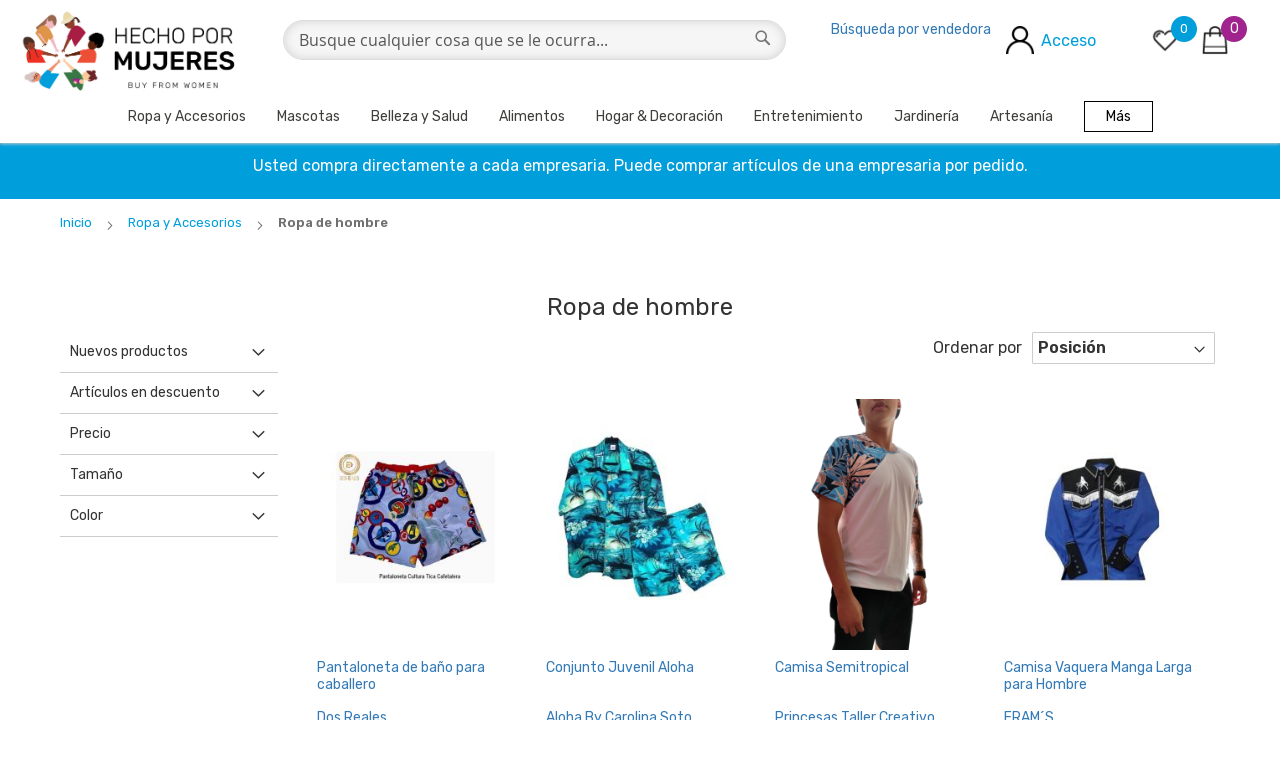

--- FILE ---
content_type: text/html; charset=UTF-8
request_url: https://hechopormujeres.cr/ropa-y-accesorios/ropa-de-hombre.html
body_size: 21302
content:
<!doctype html>
<html lang="es">
    <head >
        <script>
    var BASE_URL = 'https\u003A\u002F\u002Fhechopormujeres.cr\u002F';
    var require = {
        'baseUrl': 'https\u003A\u002F\u002Fhechopormujeres.cr\u002Fpub\u002Fstatic\u002Ffrontend\u002FCostarktech\u002Fbfwcr\u002Fes_ES'
    };</script>        <meta charset="utf-8"/>
<meta name="title" content="Ropa de Hombre - Hecho por Mujeres Costa Rica"/>
<meta name="description" content="Encontrá ropa para hombre hecha por las manos de nuestras emprendedoras en Costa Rica. Apoyá lo tico y obtené calidad."/>
<meta name="robots" content="INDEX,FOLLOW"/>
<meta name="viewport" content="width=device-width, initial-scale=1"/>
<meta name="format-detection" content="telephone=no"/>
<title>Ropa de Hombre - Hecho por Mujeres Costa Rica</title>
<link  rel="stylesheet" type="text/css"  media="all" href="https://hechopormujeres.cr/pub/static/frontend/Costarktech/bfwcr/es_ES/mage/calendar.css" />
<link  rel="stylesheet" type="text/css"  media="all" href="https://hechopormujeres.cr/pub/static/frontend/Costarktech/bfwcr/es_ES/css/styles-m.css" />
<link  rel="stylesheet" type="text/css"  media="all" href="https://hechopormujeres.cr/pub/static/frontend/Costarktech/bfwcr/es_ES/Magento_Theme/css/styles.css" />
<link  rel="stylesheet" type="text/css"  media="all" href="https://hechopormujeres.cr/pub/static/frontend/Costarktech/bfwcr/es_ES/Magento_Theme/css/bootstrap-new.css" />
<link  rel="stylesheet" type="text/css"  media="all" href="https://hechopormujeres.cr/pub/static/frontend/Costarktech/bfwcr/es_ES/Magento_Theme/css/custom-developer.css" />
<link  rel="stylesheet" type="text/css"  media="all" href="https://hechopormujeres.cr/pub/static/frontend/Costarktech/bfwcr/es_ES/Magento_Theme/css/custom.css" />
<link  rel="stylesheet" type="text/css"  media="all" href="https://hechopormujeres.cr/pub/static/frontend/Costarktech/bfwcr/es_ES/Magento_Theme/css/owl.carousel.css" />
<link  rel="stylesheet" type="text/css"  media="all" href="https://hechopormujeres.cr/pub/static/frontend/Costarktech/bfwcr/es_ES/Magento_Theme/css/owl.theme.default.css" />
<link  rel="stylesheet" type="text/css"  media="all" href="https://hechopormujeres.cr/pub/static/frontend/Costarktech/bfwcr/es_ES/Magento_Theme/css/font-awesome.min.css" />
<link  rel="stylesheet" type="text/css"  media="all" href="https://hechopormujeres.cr/pub/static/frontend/Costarktech/bfwcr/es_ES/Webkul_Otp/css/otp.css" />
<link  rel="stylesheet" type="text/css"  media="screen and (min-width: 768px)" href="https://hechopormujeres.cr/pub/static/frontend/Costarktech/bfwcr/es_ES/css/styles-l.css" />
<link  rel="stylesheet" type="text/css"  media="print" href="https://hechopormujeres.cr/pub/static/frontend/Costarktech/bfwcr/es_ES/css/print.css" />
<script  type="text/javascript"  src="https://hechopormujeres.cr/pub/static/frontend/Costarktech/bfwcr/es_ES/requirejs/require.js"></script>
<script  type="text/javascript"  src="https://hechopormujeres.cr/pub/static/frontend/Costarktech/bfwcr/es_ES/mage/requirejs/mixins.js"></script>
<script  type="text/javascript"  src="https://hechopormujeres.cr/pub/static/frontend/Costarktech/bfwcr/es_ES/requirejs-config.js"></script>
<script  type="text/javascript"  async="async" src="https://hechopormujeres.cr/pub/static/frontend/Costarktech/bfwcr/es_ES/Magento_Theme/js/common.js"></script>
<link rel="preload" as="font" crossorigin="anonymous" href="https://hechopormujeres.cr/pub/static/frontend/Costarktech/bfwcr/es_ES/fonts/opensans/light/opensans-300.woff2" />
<link rel="preload" as="font" crossorigin="anonymous" href="https://hechopormujeres.cr/pub/static/frontend/Costarktech/bfwcr/es_ES/fonts/opensans/regular/opensans-400.woff2" />
<link rel="preload" as="font" crossorigin="anonymous" href="https://hechopormujeres.cr/pub/static/frontend/Costarktech/bfwcr/es_ES/fonts/opensans/semibold/opensans-600.woff2" />
<link rel="preload" as="font" crossorigin="anonymous" href="https://hechopormujeres.cr/pub/static/frontend/Costarktech/bfwcr/es_ES/fonts/opensans/bold/opensans-700.woff2" />
<link rel="preload" as="font" crossorigin="anonymous" href="https://hechopormujeres.cr/pub/static/frontend/Costarktech/bfwcr/es_ES/fonts/Luma-Icons.woff2" />
<link  rel="canonical" href="https://hechopormujeres.cr/ropa-y-accesorios/ropa-de-hombre.html" />
<link  rel="icon" type="image/x-icon" href="https://hechopormujeres.cr/pub/media/favicon/default/BfW-logo-english.jpg" />
<link  rel="shortcut icon" type="image/x-icon" href="https://hechopormujeres.cr/pub/media/favicon/default/BfW-logo-english.jpg" />
<link  rel="stylesheet" type="text/css"  media="all" href="https://hechopormujeres.cr/pub/media/styles.css" />
<!-- Google Tag Manager --> 
<script>(function(w,d,s,l,i){w[l]=w[l]||[];w[l].push({'gtm.start': new Date().getTime(),event:'gtm.js'});var f=d.getElementsByTagName(s)[0], j=d.createElement(s),dl=l!='dataLayer'?'&l='+l:'';j.async=true;j.src= 'https://www.googletagmanager.com/gtm.js?id='+i+dl;f.parentNode.insertBefore(j,f); })(window,document,'script','dataLayer','GTM-MQMPRCC');</script>
 <!-- End Google Tag Manager -->
<!-- Global site tag (gtag.js) - Google Analytics -->
<script async src="https://www.googletagmanager.com/gtag/js?id=UA-209203917-1"></script>
<script>
window.dataLayer = window.dataLayer || [];
function gtag(){dataLayer.push(arguments);}
gtag('js', new Date());
gtag('config', 'UA-209203917-1');
</script>
<!-- Global site tag (gtag.js) - Google Analytics Ends -->
 

<!-- Facebook Pixel Code -->
<script>
!function(f,b,e,v,n,t,s)
{if(f.fbq)return;n=f.fbq=function(){n.callMethod?
n.callMethod.apply(n,arguments):n.queue.push(arguments)};
if(!f._fbq)f._fbq=n;n.push=n;n.loaded=!0;n.version='2.0';
n.queue=[];t=b.createElement(e);t.async=!0;
t.src=v;s=b.getElementsByTagName(e)[0];
s.parentNode.insertBefore(t,s)}(window, document,'script',
'https://connect.facebook.net/en_US/fbevents.js');
fbq('init', '402497051533276');
fbq('track', 'PageView');
</script>
<noscript><img height="1" width="1" style="display:none"
src="https://www.facebook.com/tr?id=402497051533276&ev=PageView&noscript=1"
/></noscript>
<!-- End Facebook Pixel Code --> 



<link  rel="stylesheet" type="text/css"  media="all" href="https://hechopormujeres.cr/pub/media/styles.css" />
<link  rel="stylesheet" type="text/css"  media="all" href="https://hechopormujeres.cr/pub/media/custom/css/bootstrap.css" />
<link  rel="stylesheet" type="text/css"  media="all" href="https://hechopormujeres.cr/pub/media/custom/css/owl.carousel.min.css" />
        <link  rel="stylesheet" type="text/css"  media="all" href="https://hechopormujeres.cr/pub/media/custom/css/owl.theme.default.min.css" />
        <!--link  rel="stylesheet" type="text/css"  media="all" href="https://hechopormujeres.cr/pub/media/custom/css/custom.css" /-->
        <link  rel="stylesheet" type="text/css"  media="all" href="https://hechopormujeres.cr/pub/media/custom/css/custom-developer.css" />
<script src="https://hechopormujeres.cr/pub/media/custom/js/custom.js" type="text/javascript" ></script>


<!-- Hotjar Tracking Code for Hecho por mujeres -->
<script>
    (function(h,o,t,j,a,r){
        h.hj=h.hj||function(){(h.hj.q=h.hj.q||[]).push(arguments)};
        h._hjSettings={hjid:3879573,hjsv:6};
        a=o.getElementsByTagName('head')[0];
        r=o.createElement('script');r.async=1;
        r.src=t+h._hjSettings.hjid+j+h._hjSettings.hjsv;
        a.appendChild(r);
    })(window,document,'https://static.hotjar.com/c/hotjar-','.js?sv=');
</script>            </head>
    <body data-container="body"
          data-mage-init='{"loaderAjax": {}, "loader": { "icon": "https://hechopormujeres.cr/pub/static/frontend/Costarktech/bfwcr/es_ES/images/loader-2.gif"}}'
        class="esp base my-css-class page-with-filter page-products categorypath-ropa-y-accesorios-ropa-de-hombre category-ropa-de-hombre catalog-category-view page-layout-2columns-left" id="html-body">
        
<div class="cookie-status-message" id="cookie-status">
    The store will not work correctly in the case when cookies are disabled.</div>
<script type="text/x-magento-init">
    {
        "*": {
            "cookieStatus": {}
        }
    }
</script>

<script type="text/x-magento-init">
    {
        "*": {
            "mage/cookies": {
                "expires": null,
                "path": "\u002F",
                "domain": ".hechopormujeres.cr",
                "secure": false,
                "lifetime": "3600"
            }
        }
    }
</script>
    <noscript>
        <div class="message global noscript">
            <div class="content">
                <p>
                    <strong>Parece que JavaScript está deshabilitado en su navegador.</strong>
                    <span>Para obtener la mejor experiencia en nuestro sitio, asegúrese de activar Javascript en su navegador.</span>
                </p>
            </div>
        </div>
    </noscript>

<script>
    window.cookiesConfig = window.cookiesConfig || {};
    window.cookiesConfig.secure = true;
</script><script>    require.config({
        map: {
            '*': {
                wysiwygAdapter: 'mage/adminhtml/wysiwyg/tiny_mce/tinymce4Adapter'
            }
        }
    });</script><script>
    require.config({
        paths: {
            googleMaps: 'https\u003A\u002F\u002Fmaps.googleapis.com\u002Fmaps\u002Fapi\u002Fjs\u003Fv\u003D3\u0026key\u003D'
        },
        config: {
            'Magento_PageBuilder/js/utils/map': {
                style: ''
            },
            'Magento_PageBuilder/js/content-type/map/preview': {
                apiKey: '',
                apiKeyErrorMessage: 'You\u0020must\u0020provide\u0020a\u0020valid\u0020\u003Ca\u0020href\u003D\u0027https\u003A\u002F\u002Fhechopormujeres.cr\u002Fadminhtml\u002Fsystem_config\u002Fedit\u002Fsection\u002Fcms\u002F\u0023cms_pagebuilder\u0027\u0020target\u003D\u0027_blank\u0027\u003EGoogle\u0020Maps\u0020API\u0020key\u003C\u002Fa\u003E\u0020to\u0020use\u0020a\u0020map.'
            },
            'Magento_PageBuilder/js/form/element/map': {
                apiKey: '',
                apiKeyErrorMessage: 'You\u0020must\u0020provide\u0020a\u0020valid\u0020\u003Ca\u0020href\u003D\u0027https\u003A\u002F\u002Fhechopormujeres.cr\u002Fadminhtml\u002Fsystem_config\u002Fedit\u002Fsection\u002Fcms\u002F\u0023cms_pagebuilder\u0027\u0020target\u003D\u0027_blank\u0027\u003EGoogle\u0020Maps\u0020API\u0020key\u003C\u002Fa\u003E\u0020to\u0020use\u0020a\u0020map.'
            },
        }
    });
</script>

<script>
    require.config({
        shim: {
            'Magento_PageBuilder/js/utils/map': {
                deps: ['googleMaps']
            }
        }
    });
</script>

<script type="text/x-magento-template" id="otpModalPopupTemplate">
    <div class="otpModalContainer display-none">
        <div class="otpPopup">
            <div class="guestDetailsContainer display-none">
                <div class="guestDetailsContainer-form-container">
                    <form class="guestDetailsContainer-form" novalidate="novalidate">
                        <div class="addon">
                            <div class="guestDetailsContainer-form-group">
                                <label for="guestDetailsContainer-telephone">Telephone</label>
                                <input id="guestDetailsContainer-telephone"
                                       type="text"
                                       autocomplete="off"
                                       name="guestDetailsContainer-telephone"
                                       class="guestDetailsContainer-telephone guestDetailsContainer-form-control"
                                       data-mage-init='{"mage/trim-input":{}}'>
                            </div>
                        </div>
                        <div class="addon">
                            <div class="guestDetailsContainer-form-group">
                                <label for="guestDetailsContainer-emailAddress">Email</label>
                                <input name="guestDetailsContainer-emailAddress"
                                       class="guestDetailsContainer-emailAddress
                                       guestDetailsContainer-form-control"
                                       id="guestDetailsContainer-emailAddress"
                                       type="email"
                                       autocomplete="off"
                                       required="true"
                                       data-mage-init='{"mage/trim-input":{}}'>
                            </div>
                        </div>
                        <div class="addon">
                            <div class="guestDetailsContainer-form-group">
                                <button class="guestDetailsContainer-submitBtn">
                            </button>
                            </div>
                        </div>
                    </form>
                    <div class="guestDetailsContainer-validationError display-none"></div>
                </div>
            </div>
            <div class="otpContainer display-none">
                <div class='otpContainer-expireMessage'>
                </div>
                <div class="otpContainer-responseMessage"></div>
                <div class="otpContainer-form-container">
                    <form class="otpContainer-form" novalidate="novalidate">
                        <div class="addon">
                            <input name="otpContainer-input"
                                   class="otpContainer-input"
                                   type="password"
                                   class="otpInput"
                                   autocomplete="off"
                                   data-mage-init='{"mage/trim-input":{}}'
                                   data-validate="{required:true, 'validate-number':true}">
                            <button class="otpContainer-submitBtn">
                            </button>
                        </div>
                    </form>
                    <div class="otpContainer-validationError display-none"></div>
                </div>
            </div>
        </div>
    </div>
</script><script type="text/x-magento-template" id="otpLoaderTemplate">
  <div id="otpLoader"></div>
</script><div class="page-wrapper"><header class="page-header"><div class="panel wrapper"><div class="panel header"><a class="action skip contentarea"
   href="#contentarea">
    <span>
        Ir al contenido    </span>
</a>
<ul class="header links">    <li class="greet welcome" data-bind="scope: 'customer'">
        <!-- ko if: customer().fullname  -->
        <span class="logged-in"
              data-bind="text: new String('¡ Bienvenido %1!').replace('%1', customer().fullname)">
        </span>
        <!-- /ko -->
        <!-- ko ifnot: customer().fullname  -->
        <span class="not-logged-in"
              data-bind="html: 'Welcome&#x20;Guest&#x21;'"></span>
                <!-- /ko -->
    </li>
    <script type="text/x-magento-init">
    {
        "*": {
            "Magento_Ui/js/core/app": {
                "components": {
                    "customer": {
                        "component": "Magento_Customer/js/view/customer"
                    }
                }
            }
        }
    }
    </script>
<li><a href="https://hechopormujeres.cr/marketplace/" id="idqITVJhHn" >Sell</a></li><li class="link authorization-link" data-label="o">
    <a href="https://hechopormujeres.cr/customer/account/login/referer/aHR0cHM6Ly9oZWNob3Bvcm11amVyZXMuY3Ivcm9wYS15LWFjY2Vzb3Jpb3Mvcm9wYS1kZS1ob21icmUuaHRtbA%2C%2C/"        >Iniciar sesión</a>
</li>
<li><a href="https://hechopormujeres.cr/customer/account/create/" id="idCZYMImwN" >Crear cuenta</a></li></ul></div></div><div class="header content"><span data-action="toggle-nav" class="action nav-toggle"><span>Toggle Nav</span></span>
<a
    class="logo"
    href="https://hechopormujeres.cr/"
    title="Buy&#x20;From&#x20;Women"
    aria-label="store logo">
    <img src="https://hechopormujeres.cr/pub/media/logo/default/BfW-logo-english.jpg"
         title="Buy&#x20;From&#x20;Women"
         alt="Buy&#x20;From&#x20;Women"
            width="170"                />
</a>

<div data-block="minicart" class="minicart-wrapper">
    <a class="action showcart" href="https://hechopormujeres.cr/checkout/cart/"
       data-bind="scope: 'minicart_content'">
        <span class="text">Mi cesta</span>
        <span class="counter qty empty"
              data-bind="css: { empty: !!getCartParam('summary_count') == false && !isLoading() },
               blockLoader: isLoading">
            <span class="counter-number"><!-- ko text: getCartParam('summary_count') --><!-- /ko --></span>
            <span class="counter-label">
            <!-- ko if: getCartParam('summary_count') -->
                <!-- ko text: getCartParam('summary_count') --><!-- /ko -->
                <!-- ko i18n: 'items' --><!-- /ko -->
            <!-- /ko -->
            </span>
        </span>
    </a>
            <div class="block block-minicart"
             data-role="dropdownDialog"
             data-mage-init='{"dropdownDialog":{
                "appendTo":"[data-block=minicart]",
                "triggerTarget":".showcart",
                "timeout": "2000",
                "closeOnMouseLeave": false,
                "closeOnEscape": true,
                "triggerClass":"active",
                "parentClass":"active",
                "buttons":[]}}'>
            <div id="minicart-content-wrapper" data-bind="scope: 'minicart_content'">
                <!-- ko template: getTemplate() --><!-- /ko -->
            </div>
                    </div>
        <script>window.checkout = {"shoppingCartUrl":"https:\/\/hechopormujeres.cr\/checkout\/cart\/","checkoutUrl":"https:\/\/hechopormujeres.cr\/checkout\/","updateItemQtyUrl":"https:\/\/hechopormujeres.cr\/checkout\/sidebar\/updateItemQty\/","removeItemUrl":"https:\/\/hechopormujeres.cr\/checkout\/sidebar\/removeItem\/","imageTemplate":"Magento_Catalog\/product\/image_with_borders","baseUrl":"https:\/\/hechopormujeres.cr\/","minicartMaxItemsVisible":5,"websiteId":"1","maxItemsToDisplay":10,"storeId":"2","storeGroupId":"1","customerLoginUrl":"https:\/\/hechopormujeres.cr\/customer\/account\/login\/referer\/aHR0cHM6Ly9oZWNob3Bvcm11amVyZXMuY3Ivcm9wYS15LWFjY2Vzb3Jpb3Mvcm9wYS1kZS1ob21icmUuaHRtbA%2C%2C\/","isRedirectRequired":false,"autocomplete":"off","captcha":{"user_login":{"isCaseSensitive":false,"imageHeight":50,"imageSrc":"https:\/\/hechopormujeres.cr\/pub\/media\/captcha\/base\/d91826bde1994da94020d9385f821938.png","refreshUrl":"https:\/\/hechopormujeres.cr\/captcha\/refresh\/","isRequired":true,"timestamp":1768705315}}}</script>    <script type="text/x-magento-init">
    {
        "[data-block='minicart']": {
            "Magento_Ui/js/core/app": {"components":{"minicart_content":{"children":{"subtotal.container":{"children":{"subtotal":{"children":{"subtotal.totals":{"config":{"display_cart_subtotal_incl_tax":0,"display_cart_subtotal_excl_tax":1,"template":"Magento_Tax\/checkout\/minicart\/subtotal\/totals"},"children":{"subtotal.totals.msrp":{"component":"Magento_Msrp\/js\/view\/checkout\/minicart\/subtotal\/totals","config":{"displayArea":"minicart-subtotal-hidden","template":"Magento_Msrp\/checkout\/minicart\/subtotal\/totals"}}},"component":"Magento_Tax\/js\/view\/checkout\/minicart\/subtotal\/totals"}},"component":"uiComponent","config":{"template":"Magento_Checkout\/minicart\/subtotal"}}},"component":"uiComponent","config":{"displayArea":"subtotalContainer"}},"item.renderer":{"component":"Magento_Checkout\/js\/view\/cart-item-renderer","config":{"displayArea":"defaultRenderer","template":"Magento_Checkout\/minicart\/item\/default"},"children":{"item.image":{"component":"Magento_Catalog\/js\/view\/image","config":{"template":"Magento_Catalog\/product\/image","displayArea":"itemImage"}},"checkout.cart.item.price.sidebar":{"component":"uiComponent","config":{"template":"Magento_Checkout\/minicart\/item\/price","displayArea":"priceSidebar"}}}},"extra_info":{"component":"uiComponent","config":{"displayArea":"extraInfo"}},"promotion":{"component":"uiComponent","config":{"displayArea":"promotion"}}},"config":{"itemRenderer":{"default":"defaultRenderer","simple":"defaultRenderer","virtual":"defaultRenderer"},"template":"Magento_Checkout\/minicart\/content"},"component":"Magento_Checkout\/js\/view\/minicart"}},"types":[]}        },
        "*": {
            "Magento_Ui/js/block-loader": "https\u003A\u002F\u002Fhechopormujeres.cr\u002Fpub\u002Fstatic\u002Ffrontend\u002FCostarktech\u002Fbfwcr\u002Fes_ES\u002Fimages\u002Floader\u002D1.gif"
        }
    }
    </script>
</div>
<div class="search-bar block block-search">
    <div class="block block-title"><strong>Buscar</strong></div>
    <div class="block block-content">
        <form class="form minisearch" id="search_mini_form" action="https://hechopormujeres.cr/catalogsearch/result/" method="get">
            <div class="field search">
                <label class="label" for="search" data-role="minisearch-label">
                    <span>Buscar</span>
                </label>
                <div class="control">
                    <input id="search"
                           data-mage-init='{"quickSearch":{
                                "formSelector":"#search_mini_form",
                                "url":"https://hechopormujeres.cr/search/ajax/suggest/",
                                "destinationSelector":"#search_autocomplete"}
                           }'
                           type="text"
                           name="q"
                           value=""
                           placeholder="Busque&#x20;cualquier&#x20;cosa&#x20;que&#x20;se&#x20;le&#x20;ocurra..."
                           class="input-text"
                           maxlength="128"
                           role="combobox"
                           aria-haspopup="false"
                           aria-autocomplete="both"
                           autocomplete="off"
                           aria-expanded="false"/>
                    <div id="search_autocomplete" class="search-autocomplete"></div>
                    <div class="nested">
    <a class="action advanced" href="https://hechopormujeres.cr/catalogsearch/advanced/" data-action="advanced-search">
        Búsqueda avanzada    </a>
</div>
                </div>
            </div>
            <div class="actions">
                <button type="submit"
                        title="Buscar"
                        class="action search">
                    <span>Buscar</span>
                </button>
            </div>
        </form>
    </div>
</div>
</div></header><style type="text/css">
    .page-header{ display: none !important;  }
    .header-notification{
        text-align: center;
        padding: 12px;
        background-color: #009edb;
        color: #ffffff;
        font-size:  16px;
    }
    .page-header .nav-sections{display: none !important;}
    .categories-by-cat .price-label {display: none;}
    .page-wrapper .sections.nav-sections{ display: none; }
    .box-tocart .action.towishlist{ display: none; }
</style>

<div class="drawer" style="display: none;"><a id="close-menu" class="close-hamburger" href="javascript:void(0)"><i class="fa fa-close"></i> Close</a>
    <div class="nav-side-menu">
        <div class="menu-list">
            <ul id="menu-content" class="menu-content">
                <li><a href="/">Home</a></li>
                                    <li class="collapsed active toggle">
                        <a href="javascript:void(0)">
                            Ropa y Accesorios<span class="arrow"></span>
                        </a>
                                                                <ul class="inner sub-menu collapse">
                                                            <li class="cat_image_bg">
                                    <a class="level-top" href="https://hechopormujeres.cr/ropa-y-accesorios/bolsos-y-accesorios.html">
                                        <span>Bolsos y accesorios</span>
                                    </a>
                                </li>

                                                            <li class="cat_image_bg">
                                    <a class="level-top" href="https://hechopormujeres.cr/ropa-y-accesorios/joyeria-y-bisuteria.html">
                                        <span>Joyería y Bisutería</span>
                                    </a>
                                </li>

                                                            <li class="cat_image_bg">
                                    <a class="level-top" href="https://hechopormujeres.cr/ropa-y-accesorios/ropa-de-bebe.html">
                                        <span>Ropa de bebé</span>
                                    </a>
                                </li>

                                                            <li class="cat_image_bg">
                                    <a class="level-top" href="https://hechopormujeres.cr/ropa-y-accesorios/ropa-de-hombre.html">
                                        <span>Ropa de hombre</span>
                                    </a>
                                </li>

                                                            <li class="cat_image_bg">
                                    <a class="level-top" href="https://hechopormujeres.cr/ropa-y-accesorios/ropa-de-mujer.html">
                                        <span>Ropa de mujer</span>
                                    </a>
                                </li>

                                                            <li class="cat_image_bg">
                                    <a class="level-top" href="https://hechopormujeres.cr/ropa-y-accesorios/ropa-de-ninas-y-ninos.html">
                                        <span>Ropa de niñas y niños</span>
                                    </a>
                                </li>

                                                            <li class="cat_image_bg">
                                    <a class="level-top" href="https://hechopormujeres.cr/ropa-y-accesorios/escolar.html">
                                        <span>Escolar</span>
                                    </a>
                                </li>

                                                            <li class="cat_image_bg">
                                    <a class="level-top" href="https://hechopormujeres.cr/ropa-y-accesorios/ropa-interior.html">
                                        <span>Ropa Interior</span>
                                    </a>
                                </li>

                                                            <li class="cat_image_bg">
                                    <a class="level-top" href="https://hechopormujeres.cr/ropa-y-accesorios/deportiva.html">
                                        <span>Deportiva</span>
                                    </a>
                                </li>

                                                    </ul>
                    </li>
                                        <li class="collapsed active toggle">
                        <a href="javascript:void(0)">
                             Mascotas<span class="arrow"></span>
                        </a>
                                                                <ul class="inner sub-menu collapse">
                                                            <li class="cat_image_bg">
                                    <a class="level-top" href="https://hechopormujeres.cr/mascotas/accesorios-para-mascotas.html">
                                        <span>Accesorios</span>
                                    </a>
                                </li>

                                                            <li class="cat_image_bg">
                                    <a class="level-top" href="https://hechopormujeres.cr/mascotas/ropa-para-mascotas.html">
                                        <span>Vestimenta</span>
                                    </a>
                                </li>

                                                    </ul>
                    </li>
                                        <li class="collapsed active toggle">
                        <a href="javascript:void(0)">
                            Belleza y Salud<span class="arrow"></span>
                        </a>
                                                                <ul class="inner sub-menu collapse">
                                                            <li class="cat_image_bg">
                                    <a class="level-top" href="https://hechopormujeres.cr/salud-belleza/bienestar.html">
                                        <span>Bienestar</span>
                                    </a>
                                </li>

                                                            <li class="cat_image_bg">
                                    <a class="level-top" href="https://hechopormujeres.cr/salud-belleza/cuidado-personal.html">
                                        <span>Cuidado Personal </span>
                                    </a>
                                </li>

                                                    </ul>
                    </li>
                                        <li class="collapsed active toggle">
                        <a href="javascript:void(0)">
                            Alimentos <span class="arrow"></span>
                        </a>
                                                                <ul class="inner sub-menu collapse">
                                                            <li class="cat_image_bg">
                                    <a class="level-top" href="https://hechopormujeres.cr/alimentos-organicos/productos-en-conserva.html">
                                        <span>Productos Frescos</span>
                                    </a>
                                </li>

                                                            <li class="cat_image_bg">
                                    <a class="level-top" href="https://hechopormujeres.cr/alimentos-organicos/larga-duracion.html">
                                        <span>Productos Preparados</span>
                                    </a>
                                </li>

                                                    </ul>
                    </li>
                                        <li class="collapsed active toggle">
                        <a href="javascript:void(0)">
                            Hogar & Decoración<span class="arrow"></span>
                        </a>
                                                                <ul class="inner sub-menu collapse">
                                                            <li class="cat_image_bg">
                                    <a class="level-top" href="https://hechopormujeres.cr/articulos-para-decorar-o-para-el-hogar/articulos-costarricenses-de-cocina.html">
                                        <span>Cocina</span>
                                    </a>
                                </li>

                                                            <li class="cat_image_bg">
                                    <a class="level-top" href="https://hechopormujeres.cr/articulos-para-decorar-o-para-el-hogar/articulos-para-decorar.html">
                                        <span>Decoración</span>
                                    </a>
                                </li>

                                                            <li class="cat_image_bg">
                                    <a class="level-top" href="https://hechopormujeres.cr/articulos-para-decorar-o-para-el-hogar/muebles.html">
                                        <span>Muebles</span>
                                    </a>
                                </li>

                                                            <li class="cat_image_bg">
                                    <a class="level-top" href="https://hechopormujeres.cr/articulos-para-decorar-o-para-el-hogar/limpieza.html">
                                        <span>Limpieza</span>
                                    </a>
                                </li>

                                                    </ul>
                    </li>
                                        <li class="collapsed active toggle">
                        <a href="javascript:void(0)">
                            Entretenimiento<span class="arrow"></span>
                        </a>
                                                                <ul class="inner sub-menu collapse">
                                                            <li class="cat_image_bg">
                                    <a class="level-top" href="https://hechopormujeres.cr/entretenimiento/juegos-de-mesa-hechos-a-mano.html">
                                        <span>Juegos de mesa</span>
                                    </a>
                                </li>

                                                            <li class="cat_image_bg">
                                    <a class="level-top" href="https://hechopormujeres.cr/entretenimiento/juguetes-hechos-a-mano.html">
                                        <span>Juguetes</span>
                                    </a>
                                </li>

                                                            <li class="cat_image_bg">
                                    <a class="level-top" href="https://hechopormujeres.cr/entretenimiento/coleccionable.html">
                                        <span>Coleccionable</span>
                                    </a>
                                </li>

                                                    </ul>
                    </li>
                                        <li class="collapsed active toggle">
                        <a href="javascript:void(0)">
                            Jardinería<span class="arrow"></span>
                        </a>
                                                                <ul class="inner sub-menu collapse">
                                                            <li class="cat_image_bg">
                                    <a class="level-top" href="https://hechopormujeres.cr/jardineria/accesorios-de-jardin.html">
                                        <span>Accesorios de jardín</span>
                                    </a>
                                </li>

                                                            <li class="cat_image_bg">
                                    <a class="level-top" href="https://hechopormujeres.cr/jardineria/plantas.html">
                                        <span>Plantas</span>
                                    </a>
                                </li>

                                                    </ul>
                    </li>
                                        <li class="collapsed active toggle">
                        <a href="javascript:void(0)">
                            Artesanía<span class="arrow"></span>
                        </a>
                                                                <ul class="inner sub-menu collapse">
                                                            <li class="cat_image_bg">
                                    <a class="level-top" href="https://hechopormujeres.cr/artesanias-costarricenses/artesania-indigena.html">
                                        <span>Artesanía  Indígena</span>
                                    </a>
                                </li>

                                                            <li class="cat_image_bg">
                                    <a class="level-top" href="https://hechopormujeres.cr/artesanias-costarricenses/souvenirs.html">
                                        <span>Souvenirs</span>
                                    </a>
                                </li>

                                                            <li class="cat_image_bg">
                                    <a class="level-top" href="https://hechopormujeres.cr/artesanias-costarricenses/artesania-tradicional.html">
                                        <span>Artesanía tradicional</span>
                                    </a>
                                </li>

                                                    </ul>
                    </li>
                                </ul>
        </div>
    </div>
    </div>
<script>
require(['jquery','jquery/ui','Magento_Customer/js/customer-data'], function ($,item,customerData) {
    $( document ).ready(function() {
        $(".hamburger-menu").on("click", function(){
            $(".drawer").show();
            $(".main-container").addClass("mobile-menu");
        });
        $("#close-menu").click(function(){
            $(".main-container").removeClass("mobile-menu");
        });
        $("#menu-content .toggle a").click(function() {
            $(this).next().toggle();
            if($('.toggle ul:visible').length > 1) {
                $('.toggle ul:visible').hide();
                $(this).next().show();
            }
        });
    });
    customerData.initStorage();
   
    var cart = customerData.get('cart');
    var count = cart().summary_count;
    //console.log(cart);
    cart.subscribe(function () {
        if (cart().summary_count !== count) {
            console.log(customerData.get('cart')());
            var count = cart().summary_count;   
            console.log('Number of items in cart is now: ' + count);
        }
    });
});
</script>
<header class="main-header catalog_category_view">
    <div class="header-top">
        <a class="hamburger-menu" href="javascript:void(0)"><i class="fa fa-bars"></i></a>
        <div class="logo">
            <a href="https://hechopormujeres.cr/">
                <img class="logo-img" src="/pub/media/custom/images/BfW-logo-english.jpg" alt="logo" />
            </a>
        </div>
        <div class="search">
        <div class="search-bar block block-search">
    <div class="block block-title"><strong>Buscar</strong></div>
    <div class="block block-content">
        <form class="form minisearch" id="search_mini_form" action="https://hechopormujeres.cr/catalogsearch/result/" method="get">
            <div class="field search">
                <label class="label" for="search" data-role="minisearch-label">
                    <span>Buscar</span>
                </label>
                <div class="control">
                    <input id="search"
                           data-mage-init='{"quickSearch":{
                                "formSelector":"#search_mini_form",
                                "url":"https://hechopormujeres.cr/search/ajax/suggest/",
                                "destinationSelector":"#search_autocomplete"}
                           }'
                           type="text"
                           name="q"
                           value=""
                           placeholder="Busque&#x20;cualquier&#x20;cosa&#x20;que&#x20;se&#x20;le&#x20;ocurra..."
                           class="input-text"
                           maxlength="128"
                           role="combobox"
                           aria-haspopup="false"
                           aria-autocomplete="both"
                           autocomplete="off"
                           aria-expanded="false"/>
                    <div id="search_autocomplete" class="search-autocomplete"></div>
                                    </div>
            </div>
            <div class="actions">
                <button type="submit"
                        title="Buscar"
                        class="action search">
                    <span>Buscar</span>
                </button>
            </div>
        </form>
    </div>
</div>
</div>
        <div class="header-icons">
            <div class="user-login search-seller">
                <a href="https://hechopormujeres.cr/marketplace/seller/sellerlist">Búsqueda por vendedora</a>
            </div>
                            <div class="user-login">
                    <a class="user-login-icon" href="#" data-trigger="trigger">
                        <span>Acceso</span>
                    </a>
                    <div data-bind="mageInit: {
                        'Magento_Ui/js/modal/modal':{
                            'type': 'popup',
                            'parentModalClass': '_has-modal',
                            'trigger': '[data-trigger=trigger]',
                            'responsive': true,
                            'buttons': []
                        }}">
                        <div class="content popup-login" style="display: none;">
                            <div class="login-type">
                                <div class="login-type-buyer">
                                    <a href="/customer/account/login/?type=customer"> 
                                        <img class="login-user-img" src="/pub/media/custom/images/buyers.svg" alt="Compradora (or)" /> 
                                        <span>Compradora (or)</span> 
                                    </a>
                                </div>
                                <div class="login-type-seller">
                                    <a href="/customer/account/login/?type=seller">
                                        <img class="login-user-img" src="/pub/media/custom/images/seller.svg" alt="Empresaria" /> 
                                        <span>Empresaria</span> 
                                    </a>
                                </div>
                            </div>
                        </div>
                    </div>
                </div>
                    <style>
            .authentication-wrapper,.block-compare{ display:none;}
        </style>        
        <div class="icons-wrap">
            <div class="bn-icon">
                                <style>
                    /*.wishlist-count{ font-size:12px; background:#000; color:#fff;}*/
                    
                </style>
                <span data-bind="scope: 'wishlist'" class="link wishlist">
                    <a class="wishlist-icon" href="https://hechopormujeres.cr/wishlist/"> <span class="wishlist-count">0</span></a>
                </span>
            </div>
                            <div class="cart-bfw" >
                    <div data-block="minicart1" class="minicart-wrapper">
                        <a id="minicart" class="showcart cart-bfw-icon" href="https://hechopormujeres.cr/checkout/cart"
                           data-bind="scope: 'minicart_content'">
                            <span class="counter qty empty1" data-bind="css: { empty1: !!getCartParam('summary_count') == false && !isLoading() }, blockLoader: isLoading">
                                                                <!-- ko if: getCartParam('summary_count') -->
                                    <span class="counter-number1 cart-count">
                                        <!-- ko text: getCartParam('summary_count') --><!-- /ko -->
                                    </span>
                                <!-- /ko -->
                                <!-- ko ifnot: getCartParam('summary_count') -->
                                    <span class="counter-number1 cart-count">
                                        0                                    </span>
                                <!-- /ko -->
                            </span>
                        </a>
                    </div>
                </div>
                    </div>
    </div>
    <div class="clearfix"></div>
</div>
        <div class="header-menu">
        <ul class="menu-ul">
                            <li class=""><a href="https://hechopormujeres.cr/ropa-y-accesorios.html">Ropa y Accesorios</a></li>
                                <li class=""><a href="https://hechopormujeres.cr/mascotas.html"> Mascotas</a></li>
                                <li class=""><a href="https://hechopormujeres.cr/salud-belleza.html">Belleza y Salud</a></li>
                                <li class=""><a href="https://hechopormujeres.cr/alimentos-organicos.html">Alimentos </a></li>
                                <li class=""><a href="https://hechopormujeres.cr/articulos-para-decorar-o-para-el-hogar.html">Hogar & Decoración</a></li>
                                <li class=""><a href="https://hechopormujeres.cr/entretenimiento.html">Entretenimiento</a></li>
                                <li class=""><a href="https://hechopormujeres.cr/jardineria.html">Jardinería</a></li>
                                <li class=""><a href="https://hechopormujeres.cr/artesanias-costarricenses.html">Artesanía</a></li>
                          
            <li class="more-menu"><a href="/todas-las-categorias">Más</a></li>
        </ul>
    </div>
    </header>
        <div class="header-notification">
            <p>Usted compra directamente a cada empresaria. Puede comprar artículos de una empresaria por pedido.</p>        </div>
    <section class="bottom-navigation">
    <div class="bn-icon"><a id="mobile" class="bottom-login-icon" href="#"></a> <span>Acceso</span>
			<div id="popup-modal" style="display:none;">
				<div class="modal-dialog">
					<div class="modal-content">
						<div class="modal-body login-type-modal"><!--	<h2> Please Select Usertype </h2>content goes here -->
							<div class="login-type">
								<div class="login-type-buyer"><a href="/customer/account/login/?type=customer"> <img class="login-user-img" src="/pub/media/custom/images/buyers.svg" alt="Buyer"> Buyer </a></div>
								<div class="login-type-seller"><a href="/customer/account/login/?type=seller"> <img class="login-user-img" src="/pub/media/custom/images/seller.svg" alt="seller"> Seller </a></div>
							</div>
						</div>
					</div>
				</div>
			</div>
		<script>
    require(
        [
            'jquery',
            'Magento_Ui/js/modal/modal'
        ],
        function(
            $,
            modal
        ) {
            var options = {
                type: 'popup',
                responsive: true,
                innerScroll: true,
                title: '',
                buttons: []
            };

            var popup = modal(options, $('#popup-modal'));
            $("#mobile").on('click',function(){ 
                $("#popup-modal").modal("openModal");
            });

        }
    );
</script>
        
    </div>
    <div class="bn-icon"><span data-bind="scope: 'wishlist'" class="link wishlist">
        <a class="wishlist-icon" href="https://hechopormujeres.cr/wishlist/">
        </a>
        <span class="wishlist-count">0</span>
        <span>Lista de deseos</span>
    </div>
    <div class="bn-icon"><a class="bottom-search-icon" href="/top-search"></a> <span>Buscar</span></div>
    <div class="bn-icon">
        <div data-block="minicart2" class="minicart-wrapper">
            <a class="showcart bottom-cart-bfw-icon"  href="https://hechopormujeres.cr/checkout/cart"
            data-bind="scope: 'minicart_content'" onclick="location.href='https://hechopormujeres.cr/checkout/cart';">
            <span class="text"></span>
            <span class="counter qty empty2"
                  data-bind="css: { empty2: !!getCartParam('summary_count') == false && !isLoading() }, blockLoader: isLoading">
            <span class="counter-number1 bottom-cart-count">
                <!-- ko if: (getCartLineItemsCount() === 0) -->
                <!--/ko-->
                <!-- ko text: getCartParam('summary_count') --><!-- /ko -->
            </span>
        </span>
            </a>
        </div><span>Carro</span> </div>
    <div class="clearfix"></div>
</section>
<div id="catalog-restrict" style="display:none">
        <p>En Hecho Por Mujeres cada empresaria recibe el pago por sus productos de manera directa. Por esta razón, el sistema solo permite comprar productos de una misma vendedora por pedido.</p>
        <p>Le animamos a agregar los productos que le gustan de otras empresarias a la Lista de Deseos para comprarlos más tarde ¡Gracias por su comprensión!</p>
</div>
<div id="noseller" style="display:none">
        <p>Issue with Product, please try after sometimes.</p>
</div>
<script>
    require([
    "jquery"
], function ($) {
    //hamburger JS
    $(document).ready(function(){
        $('#minicart').click(function(){
            window.location.href = 'https://hechopormujeres.cr/checkout/cart'
        });
      //$("select[name='country_id']").prop("disabled", "disabled");
      $(document.body).addClass('main-container');

        $(".hamburger-menu").click(function(){
            $(".page-wrapper").addClass("mobile-menu");
            //$(".main-container").removeClass("mobile-menu-removed");
        });
        $("#close-menu").click(function(){
            $(".page-wrapper").removeClass("mobile-menu");
            // $(".main-container").addClass("mobile-menu-removed");
        });
    });
    //$("select[name='country_id']").prop('disabled', 'disabled');
    $(document).ready(function(){
        $("#open-filter").click(function(){
            $(".left-bar").slideToggle();
        });
    });

    //sticky header
    $(window).scroll(function() {    
        var scroll = $(window).scrollTop();
        if(scroll >= 180) {
            $(".main-header").addClass("sticky");
        } else {
            $(".main-header").removeClass("sticky");
        }
    });

    $(document).ready(function(){
        setTimeout(function(){ $(".custm-loader").css("display", "none"); }, 5000);
    });
});
</script>
<script type="text/javascript">
    require([
    "jquery"
], function ($) {

   //hamburger JS
    $(document).ready(function(){
      //$("select[name='country_id']").prop("disabled", "disabled");
      $(document.body).addClass('main-container');

        $(".hamburger-menu").click(function(){
            $(".page-wrapper").addClass("mobile-menu");
            //$(".main-container").removeClass("mobile-menu-removed");
        });
        $("#close-menu").click(function(){
            $(".page-wrapper").removeClass("mobile-menu");
            // $(".main-container").addClass("mobile-menu-removed");
        });
    });
    //$("select[name='country_id']").prop('disabled', 'disabled');
    $(document).ready(function(){
        $("#open-filter").click(function(){
            $(".left-bar").slideToggle();
        });
    });

    //sticky header
    $(window).scroll(function() {    
        var scroll = $(window).scrollTop();
        if(scroll >= 180) {
            $(".main-header").addClass("sticky");
        } else {
            $(".main-header").removeClass("sticky");
        }
    });
});
</script>    <div class="sections nav-sections">
                <div class="section-items nav-sections-items"
             data-mage-init='{"tabs":{"openedState":"active"}}'>
                                            <div class="section-item-title nav-sections-item-title"
                     data-role="collapsible">
                    <a class="nav-sections-item-switch"
                       data-toggle="switch" href="#store.menu">
                        Menú                    </a>
                </div>
                <div class="section-item-content nav-sections-item-content"
                     id="store.menu"
                     data-role="content">
                    
<nav class="navigation" data-action="navigation">
    <ul data-mage-init='{"menu":{"responsive":true, "expanded":true, "position":{"my":"left top","at":"left bottom"}}}'>
        <li  class="level0 nav-1 category-item first has-active level-top parent"><a href="https://hechopormujeres.cr/ropa-y-accesorios.html"  class="level-top" ><span>Ropa y Accesorios</span></a><ul class="level0 submenu"><li  class="level1 nav-1-1 category-item first"><a href="https://hechopormujeres.cr/ropa-y-accesorios/bolsos-y-accesorios.html" ><span>Bolsos y accesorios</span></a></li><li  class="level1 nav-1-2 category-item"><a href="https://hechopormujeres.cr/ropa-y-accesorios/joyeria-y-bisuteria.html" ><span>Joyería y Bisutería</span></a></li><li  class="level1 nav-1-3 category-item"><a href="https://hechopormujeres.cr/ropa-y-accesorios/ropa-de-bebe.html" ><span>Ropa de bebé</span></a></li><li  class="level1 nav-1-4 category-item active"><a href="https://hechopormujeres.cr/ropa-y-accesorios/ropa-de-hombre.html" ><span>Ropa de hombre</span></a></li><li  class="level1 nav-1-5 category-item"><a href="https://hechopormujeres.cr/ropa-y-accesorios/ropa-de-mujer.html" ><span>Ropa de mujer</span></a></li><li  class="level1 nav-1-6 category-item"><a href="https://hechopormujeres.cr/ropa-y-accesorios/ropa-de-ninas-y-ninos.html" ><span>Ropa de niñas y niños</span></a></li><li  class="level1 nav-1-7 category-item"><a href="https://hechopormujeres.cr/ropa-y-accesorios/escolar.html" ><span>Escolar</span></a></li><li  class="level1 nav-1-8 category-item"><a href="https://hechopormujeres.cr/ropa-y-accesorios/ropa-interior.html" ><span>Ropa Interior</span></a></li><li  class="level1 nav-1-9 category-item last"><a href="https://hechopormujeres.cr/ropa-y-accesorios/deportiva.html" ><span>Deportiva</span></a></li></ul></li><li  class="level0 nav-2 category-item level-top parent"><a href="https://hechopormujeres.cr/mascotas.html"  class="level-top" ><span> Mascotas</span></a><ul class="level0 submenu"><li  class="level1 nav-2-1 category-item first"><a href="https://hechopormujeres.cr/mascotas/accesorios-para-mascotas.html" ><span>Accesorios</span></a></li><li  class="level1 nav-2-2 category-item last"><a href="https://hechopormujeres.cr/mascotas/ropa-para-mascotas.html" ><span>Vestimenta</span></a></li></ul></li><li  class="level0 nav-3 category-item level-top parent"><a href="https://hechopormujeres.cr/salud-belleza.html"  class="level-top" ><span>Belleza y Salud</span></a><ul class="level0 submenu"><li  class="level1 nav-3-1 category-item first"><a href="https://hechopormujeres.cr/salud-belleza/bienestar.html" ><span>Bienestar</span></a></li><li  class="level1 nav-3-2 category-item last"><a href="https://hechopormujeres.cr/salud-belleza/cuidado-personal.html" ><span>Cuidado Personal </span></a></li></ul></li><li  class="level0 nav-4 category-item level-top parent"><a href="https://hechopormujeres.cr/alimentos-organicos.html"  class="level-top" ><span>Alimentos </span></a><ul class="level0 submenu"><li  class="level1 nav-4-1 category-item first"><a href="https://hechopormujeres.cr/alimentos-organicos/productos-en-conserva.html" ><span>Productos Frescos</span></a></li><li  class="level1 nav-4-2 category-item last"><a href="https://hechopormujeres.cr/alimentos-organicos/larga-duracion.html" ><span>Productos Preparados</span></a></li></ul></li><li  class="level0 nav-5 category-item level-top parent"><a href="https://hechopormujeres.cr/articulos-para-decorar-o-para-el-hogar.html"  class="level-top" ><span>Hogar &amp; Decoración</span></a><ul class="level0 submenu"><li  class="level1 nav-5-1 category-item first"><a href="https://hechopormujeres.cr/articulos-para-decorar-o-para-el-hogar/articulos-costarricenses-de-cocina.html" ><span>Cocina</span></a></li><li  class="level1 nav-5-2 category-item parent"><a href="https://hechopormujeres.cr/articulos-para-decorar-o-para-el-hogar/articulos-para-decorar.html" ><span>Decoración</span></a><ul class="level1 submenu"><li  class="level2 nav-5-2-1 category-item first last"><a href="https://hechopormujeres.cr/articulos-para-decorar-o-para-el-hogar/decoracion/navide-a.html" ><span>Navideña</span></a></li></ul></li><li  class="level1 nav-5-3 category-item"><a href="https://hechopormujeres.cr/articulos-para-decorar-o-para-el-hogar/muebles.html" ><span>Muebles</span></a></li><li  class="level1 nav-5-4 category-item last"><a href="https://hechopormujeres.cr/articulos-para-decorar-o-para-el-hogar/limpieza.html" ><span>Limpieza</span></a></li></ul></li><li  class="level0 nav-6 category-item level-top parent"><a href="https://hechopormujeres.cr/entretenimiento.html"  class="level-top" ><span>Entretenimiento</span></a><ul class="level0 submenu"><li  class="level1 nav-6-1 category-item first"><a href="https://hechopormujeres.cr/entretenimiento/juegos-de-mesa-hechos-a-mano.html" ><span>Juegos de mesa</span></a></li><li  class="level1 nav-6-2 category-item"><a href="https://hechopormujeres.cr/entretenimiento/juguetes-hechos-a-mano.html" ><span>Juguetes</span></a></li><li  class="level1 nav-6-3 category-item last"><a href="https://hechopormujeres.cr/entretenimiento/coleccionable.html" ><span>Coleccionable</span></a></li></ul></li><li  class="level0 nav-7 category-item level-top parent"><a href="https://hechopormujeres.cr/jardineria.html"  class="level-top" ><span>Jardinería</span></a><ul class="level0 submenu"><li  class="level1 nav-7-1 category-item first"><a href="https://hechopormujeres.cr/jardineria/accesorios-de-jardin.html" ><span>Accesorios de jardín</span></a></li><li  class="level1 nav-7-2 category-item last"><a href="https://hechopormujeres.cr/jardineria/plantas.html" ><span>Plantas</span></a></li></ul></li><li  class="level0 nav-8 category-item last level-top parent"><a href="https://hechopormujeres.cr/artesanias-costarricenses.html"  class="level-top" ><span>Artesanía</span></a><ul class="level0 submenu"><li  class="level1 nav-8-1 category-item first"><a href="https://hechopormujeres.cr/artesanias-costarricenses/artesania-indigena.html" ><span>Artesanía  Indígena</span></a></li><li  class="level1 nav-8-2 category-item"><a href="https://hechopormujeres.cr/artesanias-costarricenses/souvenirs.html" ><span>Souvenirs</span></a></li><li  class="level1 nav-8-3 category-item last"><a href="https://hechopormujeres.cr/artesanias-costarricenses/artesania-tradicional.html" ><span>Artesanía tradicional</span></a></li></ul></li>            </ul>
</nav>
                </div>
                                            <div class="section-item-title nav-sections-item-title"
                     data-role="collapsible">
                    <a class="nav-sections-item-switch"
                       data-toggle="switch" href="#store.links">
                        Cuenta                    </a>
                </div>
                <div class="section-item-content nav-sections-item-content"
                     id="store.links"
                     data-role="content">
                    <!-- Account links -->                </div>
                                    </div>
    </div>
<div class="breadcrumbs">
    <ul class="items">
                    <li class="item home">
                            <a href="https://hechopormujeres.cr/"
                   title="Ir a la página de inicio">
                    Inicio                </a>
                        </li>
                    <li class="item category20">
                            <a href="https://hechopormujeres.cr/ropa-y-accesorios.html"
                   title="">
                    Ropa y Accesorios                </a>
                        </li>
                    <li class="item category118">
                            <strong>Ropa de hombre</strong>
                        </li>
            </ul>
</div>
<main id="maincontent" class="container-fluid cms-page"><a id="contentarea" tabindex="-1"></a>
<div class="page-title-wrapper">
    <h1 class="page-title"
         id="page-title-heading"                     aria-labelledby="page-title-heading&#x20;toolbar-amount"
        >
        <span class="base" data-ui-id="page-title-wrapper" >Ropa de hombre</span>    </h1>
    </div>
<div class="page messages"><div data-placeholder="messages"></div>
<div data-bind="scope: 'messages'">
    <!-- ko if: cookieMessages && cookieMessages.length > 0 -->
    <div aria-atomic="true" role="alert" data-bind="foreach: { data: cookieMessages, as: 'message' }" class="messages">
        <div data-bind="attr: {
            class: 'message-' + message.type + ' ' + message.type + ' message',
            'data-ui-id': 'message-' + message.type
        }">
            <div data-bind="html: $parent.prepareMessageForHtml(message.text)"></div>
        </div>
    </div>
    <!-- /ko -->

    <!-- ko if: messages().messages && messages().messages.length > 0 -->
    <div aria-atomic="true" role="alert" class="messages" data-bind="foreach: {
        data: messages().messages, as: 'message'
    }">
        <div data-bind="attr: {
            class: 'message-' + message.type + ' ' + message.type + ' message',
            'data-ui-id': 'message-' + message.type
        }">
            <div data-bind="html: $parent.prepareMessageForHtml(message.text)"></div>
        </div>
    </div>
    <!-- /ko -->
</div>
<script type="text/x-magento-init">
    {
        "*": {
            "Magento_Ui/js/core/app": {
                "components": {
                        "messages": {
                            "component": "Magento_Theme/js/view/messages"
                        }
                    }
                }
            }
    }
</script>
</div><div class="columns"><div class="column main"><input name="form_key" type="hidden" value="Y55pHplnu5LJpnnJ" /><div id="authenticationPopup" data-bind="scope:'authenticationPopup', style: {display: 'none'}">
        <script>window.authenticationPopup = {"autocomplete":"off","customerRegisterUrl":"https:\/\/hechopormujeres.cr\/customer\/account\/create\/","customerForgotPasswordUrl":"https:\/\/hechopormujeres.cr\/customer\/account\/forgotpassword\/","baseUrl":"https:\/\/hechopormujeres.cr\/"}</script>    <!-- ko template: getTemplate() --><!-- /ko -->
    <script type="text/x-magento-init">
        {
            "#authenticationPopup": {
                "Magento_Ui/js/core/app": {"components":{"authenticationPopup":{"component":"Magento_Customer\/js\/view\/authentication-popup","children":{"messages":{"component":"Magento_Ui\/js\/view\/messages","displayArea":"messages"},"captcha":{"component":"Magento_Captcha\/js\/view\/checkout\/loginCaptcha","displayArea":"additional-login-form-fields","formId":"user_login","configSource":"checkout"},"amazon-button":{"component":"Amazon_Login\/js\/view\/login-button-wrapper","sortOrder":"0","displayArea":"additional-login-form-fields","config":{"tooltip":"Inicia sesi\u00f3n con seguridad en tu sitio web utilizando tus credenciales de Amazon.","componentDisabled":true}},"social-buttons":{"component":"Mageplaza_SocialLogin\/js\/view\/social-buttons","displayArea":"before"}}}}}            },
            "*": {
                "Magento_Ui/js/block-loader": "https\u003A\u002F\u002Fhechopormujeres.cr\u002Fpub\u002Fstatic\u002Ffrontend\u002FCostarktech\u002Fbfwcr\u002Fes_ES\u002Fimages\u002Floader\u002D1.gif"
            }
        }
    </script>
</div>
<script type="text/x-magento-init">
    {
        "*": {
            "Magento_Customer/js/section-config": {
                "sections": {"stores\/store\/switch":["*"],"stores\/store\/switchrequest":["*"],"directory\/currency\/switch":["*"],"*":["messages"],"customer\/account\/logout":["*","recently_viewed_product","recently_compared_product","persistent"],"customer\/account\/loginpost":["*"],"customer\/account\/createpost":["*"],"customer\/account\/editpost":["*"],"customer\/ajax\/login":["checkout-data","cart","captcha"],"catalog\/product_compare\/add":["compare-products"],"catalog\/product_compare\/remove":["compare-products"],"catalog\/product_compare\/clear":["compare-products"],"sales\/guest\/reorder":["cart"],"sales\/order\/reorder":["cart"],"checkout\/cart\/add":["cart","directory-data"],"checkout\/cart\/delete":["cart"],"checkout\/cart\/updatepost":["cart"],"checkout\/cart\/updateitemoptions":["cart"],"checkout\/cart\/couponpost":["cart"],"checkout\/cart\/estimatepost":["cart"],"checkout\/cart\/estimateupdatepost":["cart"],"checkout\/onepage\/saveorder":["cart","checkout-data","last-ordered-items"],"checkout\/sidebar\/removeitem":["cart"],"checkout\/sidebar\/updateitemqty":["cart"],"rest\/*\/v1\/carts\/*\/payment-information":["cart","last-ordered-items","instant-purchase","captcha"],"rest\/*\/v1\/guest-carts\/*\/payment-information":["cart","captcha"],"rest\/*\/v1\/guest-carts\/*\/selected-payment-method":["cart","checkout-data"],"rest\/*\/v1\/carts\/*\/selected-payment-method":["cart","checkout-data","instant-purchase"],"customer\/address\/*":["instant-purchase"],"customer\/account\/*":["instant-purchase"],"vault\/cards\/deleteaction":["instant-purchase"],"multishipping\/checkout\/overviewpost":["cart"],"paypal\/express\/placeorder":["cart","checkout-data"],"paypal\/payflowexpress\/placeorder":["cart","checkout-data"],"paypal\/express\/onauthorization":["cart","checkout-data"],"persistent\/index\/unsetcookie":["persistent"],"review\/product\/post":["review"],"wishlist\/index\/add":["wishlist"],"wishlist\/index\/remove":["wishlist"],"wishlist\/index\/updateitemoptions":["wishlist"],"wishlist\/index\/update":["wishlist"],"wishlist\/index\/cart":["wishlist","cart"],"wishlist\/index\/fromcart":["wishlist","cart"],"wishlist\/index\/allcart":["wishlist","cart"],"wishlist\/shared\/allcart":["wishlist","cart"],"wishlist\/shared\/cart":["cart"],"braintree\/paypal\/placeorder":["cart","checkout-data"],"braintree\/googlepay\/placeorder":["cart","checkout-data"],"sociallogin\/popup\/create":["checkout-data","cart"]},
                "clientSideSections": ["checkout-data","chatData"],
                "baseUrls": ["https:\/\/hechopormujeres.cr\/"],
                "sectionNames": ["messages","customer","compare-products","last-ordered-items","cart","directory-data","instant-purchase","loggedAsCustomer","captcha","persistent","review","wishlist","chatData","recently_viewed_product","recently_compared_product","product_data_storage","paypal-billing-agreement"]            }
        }
    }
</script>
<script type="text/x-magento-init">
    {
        "*": {
            "Magento_Customer/js/customer-data": {
                "sectionLoadUrl": "https\u003A\u002F\u002Fhechopormujeres.cr\u002Fcustomer\u002Fsection\u002Fload\u002F",
                "expirableSectionLifetime": 60,
                "expirableSectionNames": ["cart","persistent"],
                "cookieLifeTime": "3600",
                "updateSessionUrl": "https\u003A\u002F\u002Fhechopormujeres.cr\u002Fcustomer\u002Faccount\u002FupdateSession\u002F"
            }
        }
    }
</script>
<script type="text/x-magento-init">
    {
        "*": {
            "Magento_Customer/js/invalidation-processor": {
                "invalidationRules": {
                    "website-rule": {
                        "Magento_Customer/js/invalidation-rules/website-rule": {
                            "scopeConfig": {
                                "websiteId": "1"
                            }
                        }
                    }
                }
            }
        }
    }
</script>
<script type="text/x-magento-init">
    {
        "body": {
            "pageCache": {"url":"https:\/\/hechopormujeres.cr\/page_cache\/block\/render\/id\/118\/","handles":["default","catalog_category_view","catalog_category_view_type_layered","catalog_category_view_type_layered_without_children","catalog_category_view_displaymode_products","catalog_category_view_id_118"],"originalRequest":{"route":"catalog","controller":"category","action":"view","uri":"\/ropa-y-accesorios\/ropa-de-hombre.html"},"versionCookieName":"private_content_version"}        }
    }
</script>





    
            <div class="toolbar toolbar-products" data-mage-init='{"productListToolbarForm":{"mode":"product_list_mode","direction":"product_list_dir","order":"product_list_order","limit":"product_list_limit","modeDefault":"grid","directionDefault":"desc","orderDefault":"position","limitDefault":8,"url":"https:\/\/hechopormujeres.cr\/ropa-y-accesorios\/ropa-de-hombre.html","formKey":"Y55pHplnu5LJpnnJ","post":false}}'>
                                        <div class="modes">
                            <strong class="modes-label" id="modes-label">Ver como</strong>
                                                <strong title="Parrilla"
                            class="modes-mode active mode-grid"
                            data-value="grid">
                        <span>Parrilla</span>
                    </strong>
                                                                <a class="modes-mode mode-list"
                       title="Lista"
                       href="#"
                       data-role="mode-switcher"
                       data-value="list"
                       id="mode-list"
                       aria-labelledby="modes-label mode-list">
                        <span>Lista</span>
                    </a>
                                        </div>
                        <p class="toolbar-amount" id="toolbar-amount">
            <span class="toolbar-number">5</span> artículos    </p>
                            <div class="toolbar-sorter sorter">
    <label class="sorter-label" for="sorter">Ordenar por</label>
    <select id="sorter" data-role="sorter" class="sorter-options">
                    <option value="position"
                                    selected="selected"
                                >
                Posición            </option>
                    <option value="name"
                                >
                Nombre del producto            </option>
                    <option value="price"
                                >
                Precio            </option>
            </select>
            <a title="Fijar&#x20;Direcci&#xF3;n&#x20;Ascendente"
           href="#"
           class="action sorter-action sort-desc"
           data-role="direction-switcher"
           data-value="asc">
            <span>Fijar Dirección Ascendente</span>
        </a>
    </div>
                        </div>
    <script type="text/x-magento-init">
    {
        "body": {
            "addToWishlist": {"productType":["simple","virtual","downloadable","bundle","grouped","configurable"]}        }
    }
</script>
        <div class="products wrapper grid products-grid">
                <ol class="products list items product-items">
                                                        <li class="item product product-item">                <div class="product-item-info" data-container="product-grid">
                                                            <a href="https://hechopormujeres.cr/pantaloneta-de-ba-o-para-caballero.html"
                       class="product photo product-item-photo"
                       tabindex="-1">
                        <span class="product-image-container product-image-container-3447">
    <span class="product-image-wrapper">
        <img class="product-image-photo"
                        src="https://hechopormujeres.cr/pub/media/catalog/product/cache/1295e9a5f3eb959adc858892664fee75/p/a/pantaloneta_cultura_tica_cafetalera.jpg"
            loading="lazy"
            width="240"
            height="300"
            alt="Pantaloneta&#x20;de&#x20;ba&#xF1;o&#x20;para&#x20;caballero"/></span>
</span>
<style>.product-image-container-3447 {
    width: 240px;
}
.product-image-container-3447 span.product-image-wrapper {
    padding-bottom: 125%;
}</style><script type="text&#x2F;javascript">prodImageContainers = document.querySelectorAll(".product-image-container-3447");
for (var i = 0; i < prodImageContainers.length; i++) {
    prodImageContainers[i].style.width = "240px";
}
prodImageContainersWrappers = document.querySelectorAll(
    ".product-image-container-3447  span.product-image-wrapper"
);
for (var i = 0; i < prodImageContainersWrappers.length; i++) {
    prodImageContainersWrappers[i].style.paddingBottom = "125%";
}</script>                    </a>
                    <div class="product details product-item-details">
                                                <strong class="product name product-item-name">
                            <a class="product-item-link"
                               href="https://hechopormujeres.cr/pantaloneta-de-ba-o-para-caballero.html">
                                Pantaloneta de baño para caballero                            </a>
                        </strong>
                                                                        <strong class="product name product-item-name">                                
                            <a href="https://hechopormujeres.cr/marketplace/seller/profile/shop/DosReales">
                                Dos Reales                            </a>
                        </strong>
                                                <div class="price-box price-final_price" data-role="priceBox" data-product-id="3447" data-price-box="product-id-3447">
    

<span class="price-container price-final_price&#x20;tax&#x20;weee"
        >
        <span  id="product-price-3447"                data-price-amount="21600"
        data-price-type="finalPrice"
        class="price-wrapper "
    ><span class="price">21.600,00 ₡</span></span>
        </span>

</div>                        
                        <div class="product-item-inner">
                            <div class="product actions product-item-actions">
                                <div class="actions-primary">
                                                                                                                    <form data-role="tocart-form"
                                              data-product-sku="HxM-0252-4"
                                              action="https://hechopormujeres.cr/checkout/cart/add/uenc/aHR0cHM6Ly9oZWNob3Bvcm11amVyZXMuY3Ivcm9wYS15LWFjY2Vzb3Jpb3Mvcm9wYS1kZS1ob21icmUuaHRtbA%2C%2C/product/3447/"
                                              method="post">
                                            <input type="hidden"
                                                   name="product"
                                                   value="3447">
                                            <input type="hidden" name="uenc"
                                                   value="[base64]">
                                            <input name="form_key" type="hidden" value="Y55pHplnu5LJpnnJ" />                                            <input type="hidden" name="sellerid" value="450">
                                            <button type="submit"
                                                    title="A&#xF1;adir&#x20;al&#x20;carrito"
                                                    class="action tocart primary">
                                                <span>Añadir al carrito</span>
                                            </button>
                                        </form>
                                                                    </div>
                                <div data-role="add-to-links" class="loading actions-secondary">
                                                                                           <a href="#"
               class="action towishlist"
               title="A&#xF1;adir&#x20;a&#x20;la&#x20;Lista&#x20;de&#x20;Deseos"
               aria-label="A&#xF1;adir&#x20;a&#x20;la&#x20;Lista&#x20;de&#x20;Deseos"
               data-post='{"action":"https:\/\/hechopormujeres.cr\/wishlist\/index\/add\/","data":{"product":3447,"uenc":"aHR0cHM6Ly9oZWNob3Bvcm11amVyZXMuY3Ivcm9wYS15LWFjY2Vzb3Jpb3Mvcm9wYS1kZS1ob21icmUuaHRtbA,,"}}'
               data-action="add-to-wishlist"
               role="button">
               <span>Añadir a la Lista de Deseos</span>
            </a>
         <a href="#"
   class="action tocompare"
   title="Añadir para comparar"
   aria-label="Añadir para comparar"
   data-post='{"action":"https:\/\/hechopormujeres.cr\/catalog\/product_compare\/add\/","data":{"product":"3447","uenc":"aHR0cHM6Ly9oZWNob3Bvcm11amVyZXMuY3Ivcm9wYS15LWFjY2Vzb3Jpb3Mvcm9wYS1kZS1ob21icmUuaHRtbA,,"}}'
   role="button">
    <span>Añadir para comparar</span>
</a>
                                                                    </div>
                            </div>
                                                    </div>
                    </div>
                </div>
                                                            </li><li class="item product product-item">                <div class="product-item-info" data-container="product-grid">
                                                            <a href="https://hechopormujeres.cr/conjunto-juvenil-aloha.html"
                       class="product photo product-item-photo"
                       tabindex="-1">
                        <span class="product-image-container product-image-container-3497">
    <span class="product-image-wrapper">
        <img class="product-image-photo"
                        src="https://hechopormujeres.cr/pub/media/catalog/product/cache/1295e9a5f3eb959adc858892664fee75/c/o/conjunto_aloha.jpg"
            loading="lazy"
            width="240"
            height="300"
            alt="Conjunto&#x20;Juvenil&#x20;Aloha&#x20;"/></span>
</span>
<style>.product-image-container-3497 {
    width: 240px;
}
.product-image-container-3497 span.product-image-wrapper {
    padding-bottom: 125%;
}</style><script type="text&#x2F;javascript">prodImageContainers = document.querySelectorAll(".product-image-container-3497");
for (var i = 0; i < prodImageContainers.length; i++) {
    prodImageContainers[i].style.width = "240px";
}
prodImageContainersWrappers = document.querySelectorAll(
    ".product-image-container-3497  span.product-image-wrapper"
);
for (var i = 0; i < prodImageContainersWrappers.length; i++) {
    prodImageContainersWrappers[i].style.paddingBottom = "125%";
}</script>                    </a>
                    <div class="product details product-item-details">
                                                <strong class="product name product-item-name">
                            <a class="product-item-link"
                               href="https://hechopormujeres.cr/conjunto-juvenil-aloha.html">
                                Conjunto Juvenil Aloha                             </a>
                        </strong>
                                                                        <strong class="product name product-item-name">                                
                            <a href="https://hechopormujeres.cr/marketplace/seller/profile/shop/AlohaByCarolinaSoto">
                                Aloha By Carolina Soto                            </a>
                        </strong>
                                                <div class="price-box price-final_price" data-role="priceBox" data-product-id="3497" data-price-box="product-id-3497"><span class="normal-price">
    

<span class="price-container price-final_price&#x20;tax&#x20;weee"
        >
            <span class="price-label">Tan bajo como</span>
        <span  id="product-price-3497"                data-price-amount="28500"
        data-price-type="finalPrice"
        class="price-wrapper "
    ><span class="price">28.500,00 ₡</span></span>
        </span>
</span>


</div>                        
                        <div class="product-item-inner">
                            <div class="product actions product-item-actions">
                                <div class="actions-primary">
                                                                                                                    <form data-role="tocart-form"
                                              data-product-sku="HxM-0002"
                                              action="https://hechopormujeres.cr/checkout/cart/add/uenc/aHR0cHM6Ly9oZWNob3Bvcm11amVyZXMuY3Ivcm9wYS15LWFjY2Vzb3Jpb3Mvcm9wYS1kZS1ob21icmUuaHRtbA%2C%2C/product/3497/"
                                              method="post">
                                            <input type="hidden"
                                                   name="product"
                                                   value="3497">
                                            <input type="hidden" name="uenc"
                                                   value="[base64]">
                                            <input name="form_key" type="hidden" value="Y55pHplnu5LJpnnJ" />                                            <input type="hidden" name="sellerid" value="486">
                                            <button type="submit"
                                                    title="A&#xF1;adir&#x20;al&#x20;carrito"
                                                    class="action tocart primary">
                                                <span>Añadir al carrito</span>
                                            </button>
                                        </form>
                                                                    </div>
                                <div data-role="add-to-links" class="loading actions-secondary">
                                                                                           <a href="#"
               class="action towishlist"
               title="A&#xF1;adir&#x20;a&#x20;la&#x20;Lista&#x20;de&#x20;Deseos"
               aria-label="A&#xF1;adir&#x20;a&#x20;la&#x20;Lista&#x20;de&#x20;Deseos"
               data-post='{"action":"https:\/\/hechopormujeres.cr\/wishlist\/index\/add\/","data":{"product":3497,"uenc":"aHR0cHM6Ly9oZWNob3Bvcm11amVyZXMuY3Ivcm9wYS15LWFjY2Vzb3Jpb3Mvcm9wYS1kZS1ob21icmUuaHRtbA,,"}}'
               data-action="add-to-wishlist"
               role="button">
               <span>Añadir a la Lista de Deseos</span>
            </a>
         <a href="#"
   class="action tocompare"
   title="Añadir para comparar"
   aria-label="Añadir para comparar"
   data-post='{"action":"https:\/\/hechopormujeres.cr\/catalog\/product_compare\/add\/","data":{"product":"3497","uenc":"aHR0cHM6Ly9oZWNob3Bvcm11amVyZXMuY3Ivcm9wYS15LWFjY2Vzb3Jpb3Mvcm9wYS1kZS1ob21icmUuaHRtbA,,"}}'
   role="button">
    <span>Añadir para comparar</span>
</a>
                                                                    </div>
                            </div>
                                                    </div>
                    </div>
                </div>
                                                            </li><li class="item product product-item">                <div class="product-item-info" data-container="product-grid">
                                                            <a href="https://hechopormujeres.cr/camisa-semitropical.html"
                       class="product photo product-item-photo"
                       tabindex="-1">
                        <span class="product-image-container product-image-container-3521">
    <span class="product-image-wrapper">
        <img class="product-image-photo"
                        src="https://hechopormujeres.cr/pub/media/catalog/product/cache/1295e9a5f3eb959adc858892664fee75/c/a/camisa_blanca_-_colores_frente.png"
            loading="lazy"
            width="240"
            height="300"
            alt="Camisa&#x20;Semitropical&#x20;"/></span>
</span>
<style>.product-image-container-3521 {
    width: 240px;
}
.product-image-container-3521 span.product-image-wrapper {
    padding-bottom: 125%;
}</style><script type="text&#x2F;javascript">prodImageContainers = document.querySelectorAll(".product-image-container-3521");
for (var i = 0; i < prodImageContainers.length; i++) {
    prodImageContainers[i].style.width = "240px";
}
prodImageContainersWrappers = document.querySelectorAll(
    ".product-image-container-3521  span.product-image-wrapper"
);
for (var i = 0; i < prodImageContainersWrappers.length; i++) {
    prodImageContainersWrappers[i].style.paddingBottom = "125%";
}</script>                    </a>
                    <div class="product details product-item-details">
                                                <strong class="product name product-item-name">
                            <a class="product-item-link"
                               href="https://hechopormujeres.cr/camisa-semitropical.html">
                                Camisa Semitropical                             </a>
                        </strong>
                                                                        <strong class="product name product-item-name">                                
                            <a href="https://hechopormujeres.cr/marketplace/seller/profile/shop/PrincesasTallerCreativo">
                                Princesas Taller Creativo                            </a>
                        </strong>
                                                <div class="price-box price-final_price" data-role="priceBox" data-product-id="3521" data-price-box="product-id-3521"><span class="normal-price">
    

<span class="price-container price-final_price&#x20;tax&#x20;weee"
        >
            <span class="price-label">Tan bajo como</span>
        <span  id="product-price-3521"                data-price-amount="8500"
        data-price-type="finalPrice"
        class="price-wrapper "
    ><span class="price">8.500,00 ₡</span></span>
        </span>
</span>


</div>                        
                        <div class="product-item-inner">
                            <div class="product actions product-item-actions">
                                <div class="actions-primary">
                                                                                                                    <form data-role="tocart-form"
                                              data-product-sku="HxM-0004-2"
                                              action="https://hechopormujeres.cr/checkout/cart/add/uenc/aHR0cHM6Ly9oZWNob3Bvcm11amVyZXMuY3Ivcm9wYS15LWFjY2Vzb3Jpb3Mvcm9wYS1kZS1ob21icmUuaHRtbA%2C%2C/product/3521/"
                                              method="post">
                                            <input type="hidden"
                                                   name="product"
                                                   value="3521">
                                            <input type="hidden" name="uenc"
                                                   value="[base64]">
                                            <input name="form_key" type="hidden" value="Y55pHplnu5LJpnnJ" />                                            <input type="hidden" name="sellerid" value="490">
                                            <button type="submit"
                                                    title="A&#xF1;adir&#x20;al&#x20;carrito"
                                                    class="action tocart primary">
                                                <span>Añadir al carrito</span>
                                            </button>
                                        </form>
                                                                    </div>
                                <div data-role="add-to-links" class="loading actions-secondary">
                                                                                           <a href="#"
               class="action towishlist"
               title="A&#xF1;adir&#x20;a&#x20;la&#x20;Lista&#x20;de&#x20;Deseos"
               aria-label="A&#xF1;adir&#x20;a&#x20;la&#x20;Lista&#x20;de&#x20;Deseos"
               data-post='{"action":"https:\/\/hechopormujeres.cr\/wishlist\/index\/add\/","data":{"product":3521,"uenc":"aHR0cHM6Ly9oZWNob3Bvcm11amVyZXMuY3Ivcm9wYS15LWFjY2Vzb3Jpb3Mvcm9wYS1kZS1ob21icmUuaHRtbA,,"}}'
               data-action="add-to-wishlist"
               role="button">
               <span>Añadir a la Lista de Deseos</span>
            </a>
         <a href="#"
   class="action tocompare"
   title="Añadir para comparar"
   aria-label="Añadir para comparar"
   data-post='{"action":"https:\/\/hechopormujeres.cr\/catalog\/product_compare\/add\/","data":{"product":"3521","uenc":"aHR0cHM6Ly9oZWNob3Bvcm11amVyZXMuY3Ivcm9wYS15LWFjY2Vzb3Jpb3Mvcm9wYS1kZS1ob21icmUuaHRtbA,,"}}'
   role="button">
    <span>Añadir para comparar</span>
</a>
                                                                    </div>
                            </div>
                                                    </div>
                    </div>
                </div>
                                                            </li><li class="item product product-item">                <div class="product-item-info" data-container="product-grid">
                                                            <a href="https://hechopormujeres.cr/camisa-vaquera-manga-larga-para-hombre.html"
                       class="product photo product-item-photo"
                       tabindex="-1">
                        <span class="product-image-container product-image-container-3971">
    <span class="product-image-wrapper">
        <img class="product-image-photo"
                        src="https://hechopormujeres.cr/pub/media/catalog/product/cache/1295e9a5f3eb959adc858892664fee75/c/a/camisa_vaquera_manga_larga_frams_1_73.jpg"
            loading="lazy"
            width="240"
            height="300"
            alt="Camisa&#x20;Vaquera&#x20;Manga&#x20;Larga&#x20;para&#x20;Hombre"/></span>
</span>
<style>.product-image-container-3971 {
    width: 240px;
}
.product-image-container-3971 span.product-image-wrapper {
    padding-bottom: 125%;
}</style><script type="text&#x2F;javascript">prodImageContainers = document.querySelectorAll(".product-image-container-3971");
for (var i = 0; i < prodImageContainers.length; i++) {
    prodImageContainers[i].style.width = "240px";
}
prodImageContainersWrappers = document.querySelectorAll(
    ".product-image-container-3971  span.product-image-wrapper"
);
for (var i = 0; i < prodImageContainersWrappers.length; i++) {
    prodImageContainersWrappers[i].style.paddingBottom = "125%";
}</script>                    </a>
                    <div class="product details product-item-details">
                                                <strong class="product name product-item-name">
                            <a class="product-item-link"
                               href="https://hechopormujeres.cr/camisa-vaquera-manga-larga-para-hombre.html">
                                Camisa Vaquera Manga Larga para Hombre                            </a>
                        </strong>
                                                                        <strong class="product name product-item-name">                                
                            <a href="https://hechopormujeres.cr/marketplace/seller/profile/shop/FRAMS">
                                FRAM´S                             </a>
                        </strong>
                                                <div class="price-box price-final_price" data-role="priceBox" data-product-id="3971" data-price-box="product-id-3971"><span class="normal-price">
    

<span class="price-container price-final_price&#x20;tax&#x20;weee"
        >
            <span class="price-label">Tan bajo como</span>
        <span  id="product-price-3971"                data-price-amount="35000"
        data-price-type="finalPrice"
        class="price-wrapper "
    ><span class="price">35.000,00 ₡</span></span>
        </span>
</span>


</div>                        
                        <div class="product-item-inner">
                            <div class="product actions product-item-actions">
                                <div class="actions-primary">
                                                                                                                    <form data-role="tocart-form"
                                              data-product-sku="HXM-0031-3"
                                              action="https://hechopormujeres.cr/checkout/cart/add/uenc/aHR0cHM6Ly9oZWNob3Bvcm11amVyZXMuY3Ivcm9wYS15LWFjY2Vzb3Jpb3Mvcm9wYS1kZS1ob21icmUuaHRtbA%2C%2C/product/3971/"
                                              method="post">
                                            <input type="hidden"
                                                   name="product"
                                                   value="3971">
                                            <input type="hidden" name="uenc"
                                                   value="[base64]">
                                            <input name="form_key" type="hidden" value="Y55pHplnu5LJpnnJ" />                                            <input type="hidden" name="sellerid" value="543">
                                            <button type="submit"
                                                    title="A&#xF1;adir&#x20;al&#x20;carrito"
                                                    class="action tocart primary">
                                                <span>Añadir al carrito</span>
                                            </button>
                                        </form>
                                                                    </div>
                                <div data-role="add-to-links" class="loading actions-secondary">
                                                                                           <a href="#"
               class="action towishlist"
               title="A&#xF1;adir&#x20;a&#x20;la&#x20;Lista&#x20;de&#x20;Deseos"
               aria-label="A&#xF1;adir&#x20;a&#x20;la&#x20;Lista&#x20;de&#x20;Deseos"
               data-post='{"action":"https:\/\/hechopormujeres.cr\/wishlist\/index\/add\/","data":{"product":3971,"uenc":"aHR0cHM6Ly9oZWNob3Bvcm11amVyZXMuY3Ivcm9wYS15LWFjY2Vzb3Jpb3Mvcm9wYS1kZS1ob21icmUuaHRtbA,,"}}'
               data-action="add-to-wishlist"
               role="button">
               <span>Añadir a la Lista de Deseos</span>
            </a>
         <a href="#"
   class="action tocompare"
   title="Añadir para comparar"
   aria-label="Añadir para comparar"
   data-post='{"action":"https:\/\/hechopormujeres.cr\/catalog\/product_compare\/add\/","data":{"product":"3971","uenc":"aHR0cHM6Ly9oZWNob3Bvcm11amVyZXMuY3Ivcm9wYS15LWFjY2Vzb3Jpb3Mvcm9wYS1kZS1ob21icmUuaHRtbA,,"}}'
   role="button">
    <span>Añadir para comparar</span>
</a>
                                                                    </div>
                            </div>
                                                    </div>
                    </div>
                </div>
                                                            </li><li class="item product product-item">                <div class="product-item-info" data-container="product-grid">
                                                            <a href="https://hechopormujeres.cr/faja-de-vestir.html"
                       class="product photo product-item-photo"
                       tabindex="-1">
                        <span class="product-image-container product-image-container-3892">
    <span class="product-image-wrapper">
        <img class="product-image-photo"
                        src="https://hechopormujeres.cr/pub/media/catalog/product/cache/1295e9a5f3eb959adc858892664fee75/f/a/faja_de_vestir_farms.png"
            loading="lazy"
            width="240"
            height="300"
            alt="Faja&#x20;de&#x20;Vestir"/></span>
</span>
<style>.product-image-container-3892 {
    width: 240px;
}
.product-image-container-3892 span.product-image-wrapper {
    padding-bottom: 125%;
}</style><script type="text&#x2F;javascript">prodImageContainers = document.querySelectorAll(".product-image-container-3892");
for (var i = 0; i < prodImageContainers.length; i++) {
    prodImageContainers[i].style.width = "240px";
}
prodImageContainersWrappers = document.querySelectorAll(
    ".product-image-container-3892  span.product-image-wrapper"
);
for (var i = 0; i < prodImageContainersWrappers.length; i++) {
    prodImageContainersWrappers[i].style.paddingBottom = "125%";
}</script>                    </a>
                    <div class="product details product-item-details">
                                                <strong class="product name product-item-name">
                            <a class="product-item-link"
                               href="https://hechopormujeres.cr/faja-de-vestir.html">
                                Faja de Vestir                            </a>
                        </strong>
                                                                        <strong class="product name product-item-name">                                
                            <a href="https://hechopormujeres.cr/marketplace/seller/profile/shop/FRAMS">
                                FRAM´S                             </a>
                        </strong>
                                                <div class="price-box price-final_price" data-role="priceBox" data-product-id="3892" data-price-box="product-id-3892"><span class="normal-price">
    

<span class="price-container price-final_price&#x20;tax&#x20;weee"
        >
            <span class="price-label">Tan bajo como</span>
        <span  id="product-price-3892"                data-price-amount="15000"
        data-price-type="finalPrice"
        class="price-wrapper "
    ><span class="price">15.000,00 ₡</span></span>
        </span>
</span>


</div>                        
                        <div class="product-item-inner">
                            <div class="product actions product-item-actions">
                                <div class="actions-primary">
                                                                                                                    <form data-role="tocart-form"
                                              data-product-sku="HXM-0031-2"
                                              action="https://hechopormujeres.cr/checkout/cart/add/uenc/aHR0cHM6Ly9oZWNob3Bvcm11amVyZXMuY3Ivcm9wYS15LWFjY2Vzb3Jpb3Mvcm9wYS1kZS1ob21icmUuaHRtbA%2C%2C/product/3892/"
                                              method="post">
                                            <input type="hidden"
                                                   name="product"
                                                   value="3892">
                                            <input type="hidden" name="uenc"
                                                   value="[base64]">
                                            <input name="form_key" type="hidden" value="Y55pHplnu5LJpnnJ" />                                            <input type="hidden" name="sellerid" value="543">
                                            <button type="submit"
                                                    title="A&#xF1;adir&#x20;al&#x20;carrito"
                                                    class="action tocart primary">
                                                <span>Añadir al carrito</span>
                                            </button>
                                        </form>
                                                                    </div>
                                <div data-role="add-to-links" class="loading actions-secondary">
                                                                                           <a href="#"
               class="action towishlist"
               title="A&#xF1;adir&#x20;a&#x20;la&#x20;Lista&#x20;de&#x20;Deseos"
               aria-label="A&#xF1;adir&#x20;a&#x20;la&#x20;Lista&#x20;de&#x20;Deseos"
               data-post='{"action":"https:\/\/hechopormujeres.cr\/wishlist\/index\/add\/","data":{"product":3892,"uenc":"aHR0cHM6Ly9oZWNob3Bvcm11amVyZXMuY3Ivcm9wYS15LWFjY2Vzb3Jpb3Mvcm9wYS1kZS1ob21icmUuaHRtbA,,"}}'
               data-action="add-to-wishlist"
               role="button">
               <span>Añadir a la Lista de Deseos</span>
            </a>
         <a href="#"
   class="action tocompare"
   title="Añadir para comparar"
   aria-label="Añadir para comparar"
   data-post='{"action":"https:\/\/hechopormujeres.cr\/catalog\/product_compare\/add\/","data":{"product":"3892","uenc":"aHR0cHM6Ly9oZWNob3Bvcm11amVyZXMuY3Ivcm9wYS15LWFjY2Vzb3Jpb3Mvcm9wYS1kZS1ob21icmUuaHRtbA,,"}}'
   role="button">
    <span>Añadir para comparar</span>
</a>
                                                                    </div>
                            </div>
                                                    </div>
                    </div>
                </div>
                </li>                    </ol>
    </div>
            <div class="toolbar toolbar-products" data-mage-init='{"productListToolbarForm":{"mode":"product_list_mode","direction":"product_list_dir","order":"product_list_order","limit":"product_list_limit","modeDefault":"grid","directionDefault":"desc","orderDefault":"position","limitDefault":8,"url":"https:\/\/hechopormujeres.cr\/ropa-y-accesorios\/ropa-de-hombre.html","formKey":"Y55pHplnu5LJpnnJ","post":false}}'>
                                        <div class="modes">
                            <strong class="modes-label" id="modes-label">Ver como</strong>
                                                <strong title="Parrilla"
                            class="modes-mode active mode-grid"
                            data-value="grid">
                        <span>Parrilla</span>
                    </strong>
                                                                <a class="modes-mode mode-list"
                       title="Lista"
                       href="#"
                       data-role="mode-switcher"
                       data-value="list"
                       id="mode-list"
                       aria-labelledby="modes-label mode-list">
                        <span>Lista</span>
                    </a>
                                        </div>
                        <p class="toolbar-amount" id="toolbar-amount">
            <span class="toolbar-number">5</span> artículos    </p>
                            <div class="toolbar-sorter sorter">
    <label class="sorter-label" for="sorter">Ordenar por</label>
    <select id="sorter" data-role="sorter" class="sorter-options">
                    <option value="position"
                                    selected="selected"
                                >
                Posición            </option>
                    <option value="name"
                                >
                Nombre del producto            </option>
                    <option value="price"
                                >
                Precio            </option>
            </select>
            <a title="Fijar&#x20;Direcci&#xF3;n&#x20;Ascendente"
           href="#"
           class="action sorter-action sort-desc"
           data-role="direction-switcher"
           data-value="asc">
            <span>Fijar Dirección Ascendente</span>
        </a>
    </div>
                        </div>
            <script type="text/x-magento-init">
        {
            "[data-role=tocart-form], .form.map.checkout": {
                "catalogAddToCart": {
                    "product_sku": "HXM\u002D0031\u002D2"
                }
            }
        }
        </script>
            <div class="toolbar toolbar-products" data-mage-init='{"productListToolbarForm":{"mode":"product_list_mode","direction":"product_list_dir","order":"product_list_order","limit":"product_list_limit","modeDefault":"grid","directionDefault":"desc","orderDefault":"position","limitDefault":8,"url":"https:\/\/hechopormujeres.cr\/ropa-y-accesorios\/ropa-de-hombre.html","formKey":"Y55pHplnu5LJpnnJ","post":false}}'>
                    
    
        
        
    
    
            <div class="field limiter">
    <label class="label" for="limiter">
        <span>Mostrar</span>
    </label>
    <div class="control">
        <select id="limiter" data-role="limiter" class="limiter-options">
                            <option value="8"
                                            selected="selected"
                    >
                    8                </option>
                            <option value="16"
                    >
                    16                </option>
                            <option value="32"
                    >
                    32                </option>
                    </select>
    </div>
    <span class="limiter-text">por página</span>
</div>
            </div>
<script type="text/x-magento-init">
    {
        "body": {
            "requireCookie": {"noCookieUrl":"https:\/\/hechopormujeres.cr\/cookie\/index\/noCookies\/","triggers":[".action.towishlist"],"isRedirectCmsPage":true}        }
    }
</script>
    <script data-role="msrp-popup-template" type="text/x-magento-template">
    <div id="map-popup-click-for-price" class="map-popup">
        <div class="popup-header">
            <strong class="title" id="map-popup-heading-price"></strong>
        </div>
        <div class="popup-content">
            <div class="map-info-price" id="map-popup-content">
                <div class="price-box">
                    <div class="map-msrp" id="map-popup-msrp-box">
                        <span class="label">Precio</span>
                        <span class="old-price map-old-price" id="map-popup-msrp">
                            <span class="price"></span>
                        </span>
                    </div>
                    <div class="map-price" id="map-popup-price-box">
                        <span class="label">Precio real</span>
                        <span id="map-popup-price" class="actual-price"></span>
                    </div>
                </div>
                <form action="" method="POST" class="map-form-addtocart">
                    <input type="hidden" name="product" class="product_id" value="" />
                    <button type="button"
                            title="Añadir al carrito"
                            class="action tocart primary">
                        <span>Añadir al carrito</span>
                    </button>
                    <div class="additional-addtocart-box">
                                            </div>
                </form>
            </div>
            <div class="map-text" id="map-popup-text">
                Our price is lower than the manufacturer&#039;s &quot;minimum advertised price.&quot; As a result, we cannot show you the price in catalog or the product page. <br><br> You have no obligation to purchase the product once you know the price. You can simply remove the item from your cart.            </div>
        </div>
    </div>
    </script>
    <script data-role="msrp-info-template" type="text/x-magento-template">
    <div id="map-popup-what-this" class="map-popup">
        <div class="popup-header">
            <strong class="title" id="map-popup-heading-what-this"></strong>
        </div>
        <div class="popup-content">
            <div class="map-help-text" id="map-popup-text-what-this">
                Our price is lower than the manufacturer&#039;s &quot;minimum advertised price.&quot; As a result, we cannot show you the price in catalog or the product page. <br><br> You have no obligation to purchase the product once you know the price. You can simply remove the item from your cart.            </div>
        </div>
    </div>
    </script>
</div><div class="sidebar sidebar-main">
    <div class="block filter" id="layered-filter-block" data-mage-init='
    {
        "collapsible":
        {
            "openedState": "active",
            "collapsible": true,
            "active": false,
            "collateral":
            {
                "openedState": "filter-active",
                "element": "body"
            }
        }
    }'>
                <div class="block-title filter-title" data-count="0">
            <strong data-role="title">Comprar por</strong>
        </div>
        <div class="block-content filter-content">
            
                                                                                                                            <strong role="heading" aria-level="2" class="block-subtitle filter-subtitle">Opciones de compra</strong>
                        <div class="filter-options" id="narrow-by-list" data-role="content" data-mage-init='
                        {
                            "accordion":
                            {
                                "openedState": "active",
                                "collapsible": true,
                                "active": false,
                                "multipleCollapsible": false
                            }
                        }'>
                                            <div data-role="collapsible" class="filter-options-item">
                        <div data-role="title" class="filter-options-title">Nuevos productos</div>
                        <div data-role="content" class="filter-options-content">
<ol class="items">
            <li class="item">
                            <a
                    href="https://hechopormujeres.cr/ropa-y-accesorios/ropa-de-hombre.html?new=0"
                    rel="nofollow"
                >No 	<span
                        class="count">5<span
                            class="filter-count-label">artículo</span></span>
                    </a>
                    </li>
    </ol>
</div>
                    </div>
                                                                                                                                                                                                                                                                                                                    <div data-role="collapsible" class="filter-options-item">
                        <div data-role="title" class="filter-options-title">Artículos en descuento</div>
                        <div data-role="content" class="filter-options-content">
<ol class="items">
            <li class="item">
                            <a
                    href="https://hechopormujeres.cr/ropa-y-accesorios/ropa-de-hombre.html?sale=0"
                    rel="nofollow"
                >No 	<span
                        class="count">5<span
                            class="filter-count-label">artículo</span></span>
                    </a>
                    </li>
    </ol>
</div>
                    </div>
                                                                                    <div data-role="collapsible" class="filter-options-item">
                        <div data-role="title" class="filter-options-title">Precio</div>
                        <div data-role="content" class="filter-options-content">
<ol class="items">
            <li class="item">
                            <a
                    href="https://hechopormujeres.cr/ropa-y-accesorios/ropa-de-hombre.html?price=0-10000"
                    rel="nofollow"
                ><span class="price">0,00 ₡</span> - <span class="price">9.999,99 ₡</span><span
                        class="count">1<span
                            class="filter-count-label">                                artículo</span></span>
                    </a>
                    </li>
            <li class="item">
                            <a
                    href="https://hechopormujeres.cr/ropa-y-accesorios/ropa-de-hombre.html?price=10000-20000"
                    rel="nofollow"
                ><span class="price">10.000,00 ₡</span> - <span class="price">19.999,99 ₡</span><span
                        class="count">1<span
                            class="filter-count-label">                                artículo</span></span>
                    </a>
                    </li>
            <li class="item">
                            <a
                    href="https://hechopormujeres.cr/ropa-y-accesorios/ropa-de-hombre.html?price=20000-30000"
                    rel="nofollow"
                ><span class="price">20.000,00 ₡</span> - <span class="price">29.999,99 ₡</span><span
                        class="count">2<span
                            class="filter-count-label">artículo</span></span>
                    </a>
                    </li>
            <li class="item">
                            <a
                    href="https://hechopormujeres.cr/ropa-y-accesorios/ropa-de-hombre.html?price=30000-40000"
                    rel="nofollow"
                ><span class="price">30.000,00 ₡</span> y superior<span
                        class="count">1<span
                            class="filter-count-label">                                artículo</span></span>
                    </a>
                    </li>
    </ol>
</div>
                    </div>
                                                                                    <div data-role="collapsible" class="filter-options-item">
                        <div data-role="title" class="filter-options-title">Tamaño</div>
                        <div data-role="content" class="filter-options-content"><div class="swatch-attribute swatch-layered size"
     data-attribute-code="size"
     data-attribute-id="141">
    <div class="swatch-attribute-options clearfix">
                    <a href="https://hechopormujeres.cr/ropa-y-accesorios/ropa-de-hombre.html?size=166" rel="nofollow"
               aria-label="XS"
               class="swatch-option-link-layered">
                                                                <div class="swatch-option text "
                                 tabindex="-1"
                                 data-option-type="0"
                                 data-option-id="166"
                                 data-option-label="XS"
                                 data-option-tooltip-thumb=""
                                 data-option-tooltip-value=""
                                >XS</div>
                                                    </a>
                    <a href="https://hechopormujeres.cr/ropa-y-accesorios/ropa-de-hombre.html?size=167" rel="nofollow"
               aria-label="S"
               class="swatch-option-link-layered">
                                                                <div class="swatch-option text "
                                 tabindex="-1"
                                 data-option-type="0"
                                 data-option-id="167"
                                 data-option-label="S"
                                 data-option-tooltip-thumb=""
                                 data-option-tooltip-value=""
                                >S</div>
                                                    </a>
                    <a href="https://hechopormujeres.cr/ropa-y-accesorios/ropa-de-hombre.html?size=168" rel="nofollow"
               aria-label="M"
               class="swatch-option-link-layered">
                                                                <div class="swatch-option text "
                                 tabindex="-1"
                                 data-option-type="0"
                                 data-option-id="168"
                                 data-option-label="M"
                                 data-option-tooltip-thumb=""
                                 data-option-tooltip-value=""
                                >M</div>
                                                    </a>
                    <a href="https://hechopormujeres.cr/ropa-y-accesorios/ropa-de-hombre.html?size=169" rel="nofollow"
               aria-label="L"
               class="swatch-option-link-layered">
                                                                <div class="swatch-option text "
                                 tabindex="-1"
                                 data-option-type="0"
                                 data-option-id="169"
                                 data-option-label="L"
                                 data-option-tooltip-thumb=""
                                 data-option-tooltip-value=""
                                >L</div>
                                                    </a>
                    <a href="https://hechopormujeres.cr/ropa-y-accesorios/ropa-de-hombre.html?size=170" rel="nofollow"
               aria-label="XL"
               class="swatch-option-link-layered">
                                                                <div class="swatch-option text "
                                 tabindex="-1"
                                 data-option-type="0"
                                 data-option-id="170"
                                 data-option-label="XL"
                                 data-option-tooltip-thumb=""
                                 data-option-tooltip-value=""
                                >XL</div>
                                                    </a>
                    <a href="https://hechopormujeres.cr/ropa-y-accesorios/ropa-de-hombre.html?size=821" rel="nofollow"
               aria-label="XXL"
               class="swatch-option-link-layered">
                                                                <div class="swatch-option text "
                                 tabindex="-1"
                                 data-option-type="0"
                                 data-option-id="821"
                                 data-option-label="XXL"
                                 data-option-tooltip-thumb=""
                                 data-option-tooltip-value=""
                                >XXL</div>
                                                    </a>
                    <a href="https://hechopormujeres.cr/ropa-y-accesorios/ropa-de-hombre.html?size=173" rel="nofollow"
               aria-label="30"
               class="swatch-option-link-layered">
                                                                <div class="swatch-option text "
                                 tabindex="-1"
                                 data-option-type="0"
                                 data-option-id="173"
                                 data-option-label="30"
                                 data-option-tooltip-thumb=""
                                 data-option-tooltip-value=""
                                >30</div>
                                                    </a>
                    <a href="https://hechopormujeres.cr/ropa-y-accesorios/ropa-de-hombre.html?size=175" rel="nofollow"
               aria-label="32"
               class="swatch-option-link-layered">
                                                                <div class="swatch-option text "
                                 tabindex="-1"
                                 data-option-type="0"
                                 data-option-id="175"
                                 data-option-label="32"
                                 data-option-tooltip-thumb=""
                                 data-option-tooltip-value=""
                                >32</div>
                                                    </a>
                    <a href="https://hechopormujeres.cr/ropa-y-accesorios/ropa-de-hombre.html?size=177" rel="nofollow"
               aria-label="34"
               class="swatch-option-link-layered">
                                                                <div class="swatch-option text "
                                 tabindex="-1"
                                 data-option-type="0"
                                 data-option-id="177"
                                 data-option-label="34"
                                 data-option-tooltip-thumb=""
                                 data-option-tooltip-value=""
                                >34</div>
                                                    </a>
                    <a href="https://hechopormujeres.cr/ropa-y-accesorios/ropa-de-hombre.html?size=178" rel="nofollow"
               aria-label="36"
               class="swatch-option-link-layered">
                                                                <div class="swatch-option text "
                                 tabindex="-1"
                                 data-option-type="0"
                                 data-option-id="178"
                                 data-option-label="36"
                                 data-option-tooltip-thumb=""
                                 data-option-tooltip-value=""
                                >36</div>
                                                    </a>
                    <a href="https://hechopormujeres.cr/ropa-y-accesorios/ropa-de-hombre.html?size=179" rel="nofollow"
               aria-label="38"
               class="swatch-option-link-layered">
                                                                <div class="swatch-option text "
                                 tabindex="-1"
                                 data-option-type="0"
                                 data-option-id="179"
                                 data-option-label="38"
                                 data-option-tooltip-thumb=""
                                 data-option-tooltip-value=""
                                >38</div>
                                                    </a>
                    <a href="https://hechopormujeres.cr/ropa-y-accesorios/ropa-de-hombre.html?size=884" rel="nofollow"
               aria-label="40"
               class="swatch-option-link-layered">
                                                                <div class="swatch-option text "
                                 tabindex="-1"
                                 data-option-type="0"
                                 data-option-id="884"
                                 data-option-label="40"
                                 data-option-tooltip-thumb=""
                                 data-option-tooltip-value=""
                                >40</div>
                                                    </a>
                    <a href="https://hechopormujeres.cr/ropa-y-accesorios/ropa-de-hombre.html?size=885" rel="nofollow"
               aria-label="42"
               class="swatch-option-link-layered">
                                                                <div class="swatch-option text "
                                 tabindex="-1"
                                 data-option-type="0"
                                 data-option-id="885"
                                 data-option-label="42"
                                 data-option-tooltip-thumb=""
                                 data-option-tooltip-value=""
                                >42</div>
                                                    </a>
                    <a href="https://hechopormujeres.cr/ropa-y-accesorios/ropa-de-hombre.html?size=886" rel="nofollow"
               aria-label="44"
               class="swatch-option-link-layered">
                                                                <div class="swatch-option text "
                                 tabindex="-1"
                                 data-option-type="0"
                                 data-option-id="886"
                                 data-option-label="44"
                                 data-option-tooltip-thumb=""
                                 data-option-tooltip-value=""
                                >44</div>
                                                    </a>
                    <a href="https://hechopormujeres.cr/ropa-y-accesorios/ropa-de-hombre.html?size=887" rel="nofollow"
               aria-label="XXXL"
               class="swatch-option-link-layered">
                                                                <div class="swatch-option text "
                                 tabindex="-1"
                                 data-option-type="0"
                                 data-option-id="887"
                                 data-option-label="XXXL"
                                 data-option-tooltip-thumb=""
                                 data-option-tooltip-value=""
                                >XXXL</div>
                                                    </a>
            </div>
</div>
<script>
    require(["jquery", "Magento_Swatches/js/swatch-renderer"], function ($) {
        $('.swatch-layered.size')
            .find('[data-option-type="1"], [data-option-type="2"], [data-option-type="0"], [data-option-type="3"]')
            .SwatchRendererTooltip();
    });
</script></div>
                    </div>
                                                                                                                                                                                                                                                            <div data-role="collapsible" class="filter-options-item">
                        <div data-role="title" class="filter-options-title">Color</div>
                        <div data-role="content" class="filter-options-content"><div class="swatch-attribute swatch-layered color"
     data-attribute-code="color"
     data-attribute-id="93">
    <div class="swatch-attribute-options clearfix">
                    <a href="https://hechopormujeres.cr/ropa-y-accesorios/ropa-de-hombre.html?color=49" rel="nofollow"
               aria-label="Negro"
               class="swatch-option-link-layered">
                                                                <div class="swatch-option color "
                                 tabindex="-1"
                                 data-option-type="1"
                                 data-option-id="49"
                                 data-option-label="Negro"
                                 data-option-tooltip-thumb=""
                                 data-option-tooltip-value="&#x23;000000">
                            </div>
                                                        <script>var swatchImageOption49 = document.querySelector('div[data-option-id="49"]');
swatchImageOption49.style.background = "\u0023000000 no-repeat center";
swatchImageOption49.style.backgroundSize = "initial";</script>                                                        </a>
                    <a href="https://hechopormujeres.cr/ropa-y-accesorios/ropa-de-hombre.html?color=888" rel="nofollow"
               aria-label="TICATEX&#x20;NEGRO"
               class="swatch-option-link-layered">
                                                                                                                        <div class="swatch-option image "
                                 tabindex="-1"
                                 data-option-type="2"
                                 data-option-id="888"
                                 data-option-label="TICATEX&#x20;NEGRO"
                                 data-option-tooltip-thumb="https://hechopormujeres.cr/pub/media/attribute/swatch/swatch_thumb/110x90/t/i/ticatex_negro.jpeg"
                                 data-option-tooltip-value="">
                            </div>
                                                        <script>var swatchImageOption888 = document.querySelector('div[data-option-id="888"]');
swatchImageOption888.style.background = "url('https://hechopormujeres.cr/pub/media/attribute/swatch/swatch_image/30x20/t/i/ticatex_negro.jpeg') no-repeat center";
swatchImageOption888.style.backgroundSize = "initial";</script>                                                        </a>
                    <a href="https://hechopormujeres.cr/ropa-y-accesorios/ropa-de-hombre.html?color=889" rel="nofollow"
               aria-label="TICATEX&#x20;GRIS&#x20;OSCURO"
               class="swatch-option-link-layered">
                                                                                                                        <div class="swatch-option image "
                                 tabindex="-1"
                                 data-option-type="2"
                                 data-option-id="889"
                                 data-option-label="TICATEX&#x20;GRIS&#x20;OSCURO"
                                 data-option-tooltip-thumb="https://hechopormujeres.cr/pub/media/attribute/swatch/swatch_thumb/110x90/t/i/ticatex_gris_oscuro_1.jpeg"
                                 data-option-tooltip-value="">
                            </div>
                                                        <script>var swatchImageOption889 = document.querySelector('div[data-option-id="889"]');
swatchImageOption889.style.background = "url('https://hechopormujeres.cr/pub/media/attribute/swatch/swatch_image/30x20/t/i/ticatex_gris_oscuro_1.jpeg') no-repeat center";
swatchImageOption889.style.backgroundSize = "initial";</script>                                                        </a>
                    <a href="https://hechopormujeres.cr/ropa-y-accesorios/ropa-de-hombre.html?color=890" rel="nofollow"
               aria-label="TICATEX&#x20;GRIS"
               class="swatch-option-link-layered">
                                                                                                                        <div class="swatch-option image "
                                 tabindex="-1"
                                 data-option-type="2"
                                 data-option-id="890"
                                 data-option-label="TICATEX&#x20;GRIS"
                                 data-option-tooltip-thumb="https://hechopormujeres.cr/pub/media/attribute/swatch/swatch_thumb/110x90/t/i/ticatex_gris.jpeg"
                                 data-option-tooltip-value="">
                            </div>
                                                        <script>var swatchImageOption890 = document.querySelector('div[data-option-id="890"]');
swatchImageOption890.style.background = "url('https://hechopormujeres.cr/pub/media/attribute/swatch/swatch_image/30x20/t/i/ticatex_gris.jpeg') no-repeat center";
swatchImageOption890.style.backgroundSize = "initial";</script>                                                        </a>
                    <a href="https://hechopormujeres.cr/ropa-y-accesorios/ropa-de-hombre.html?color=891" rel="nofollow"
               aria-label="TICATEX&#x20;GRIS&#x20;PERLA"
               class="swatch-option-link-layered">
                                                                                                                        <div class="swatch-option image "
                                 tabindex="-1"
                                 data-option-type="2"
                                 data-option-id="891"
                                 data-option-label="TICATEX&#x20;GRIS&#x20;PERLA"
                                 data-option-tooltip-thumb="https://hechopormujeres.cr/pub/media/attribute/swatch/swatch_thumb/110x90/t/i/ticatex_gris_perla.jpeg"
                                 data-option-tooltip-value="">
                            </div>
                                                        <script>var swatchImageOption891 = document.querySelector('div[data-option-id="891"]');
swatchImageOption891.style.background = "url('https://hechopormujeres.cr/pub/media/attribute/swatch/swatch_image/30x20/t/i/ticatex_gris_perla.jpeg') no-repeat center";
swatchImageOption891.style.backgroundSize = "initial";</script>                                                        </a>
                    <a href="https://hechopormujeres.cr/ropa-y-accesorios/ropa-de-hombre.html?color=892" rel="nofollow"
               aria-label="TICATEX&#x20;AZUL&#x20;REY"
               class="swatch-option-link-layered">
                                                                                                                        <div class="swatch-option image "
                                 tabindex="-1"
                                 data-option-type="2"
                                 data-option-id="892"
                                 data-option-label="TICATEX&#x20;AZUL&#x20;REY"
                                 data-option-tooltip-thumb="https://hechopormujeres.cr/pub/media/attribute/swatch/swatch_thumb/110x90/t/i/ticatex_azul_rey.jpeg"
                                 data-option-tooltip-value="">
                            </div>
                                                        <script>var swatchImageOption892 = document.querySelector('div[data-option-id="892"]');
swatchImageOption892.style.background = "url('https://hechopormujeres.cr/pub/media/attribute/swatch/swatch_image/30x20/t/i/ticatex_azul_rey.jpeg') no-repeat center";
swatchImageOption892.style.backgroundSize = "initial";</script>                                                        </a>
                    <a href="https://hechopormujeres.cr/ropa-y-accesorios/ropa-de-hombre.html?color=893" rel="nofollow"
               aria-label="TICATEX&#x20;AZULINO"
               class="swatch-option-link-layered">
                                                                                                                        <div class="swatch-option image "
                                 tabindex="-1"
                                 data-option-type="2"
                                 data-option-id="893"
                                 data-option-label="TICATEX&#x20;AZULINO"
                                 data-option-tooltip-thumb="https://hechopormujeres.cr/pub/media/attribute/swatch/swatch_thumb/110x90/t/i/ticatex_azulino.jpeg"
                                 data-option-tooltip-value="">
                            </div>
                                                        <script>var swatchImageOption893 = document.querySelector('div[data-option-id="893"]');
swatchImageOption893.style.background = "url('https://hechopormujeres.cr/pub/media/attribute/swatch/swatch_image/30x20/t/i/ticatex_azulino.jpeg') no-repeat center";
swatchImageOption893.style.backgroundSize = "initial";</script>                                                        </a>
                    <a href="https://hechopormujeres.cr/ropa-y-accesorios/ropa-de-hombre.html?color=894" rel="nofollow"
               aria-label="TICATEX&#x20;CELESTE"
               class="swatch-option-link-layered">
                                                                                                                        <div class="swatch-option image "
                                 tabindex="-1"
                                 data-option-type="2"
                                 data-option-id="894"
                                 data-option-label="TICATEX&#x20;CELESTE"
                                 data-option-tooltip-thumb="https://hechopormujeres.cr/pub/media/attribute/swatch/swatch_thumb/110x90/t/i/ticatex_celeste_1.jpeg"
                                 data-option-tooltip-value="">
                            </div>
                                                        <script>var swatchImageOption894 = document.querySelector('div[data-option-id="894"]');
swatchImageOption894.style.background = "url('https://hechopormujeres.cr/pub/media/attribute/swatch/swatch_image/30x20/t/i/ticatex_celeste_1.jpeg') no-repeat center";
swatchImageOption894.style.backgroundSize = "initial";</script>                                                        </a>
                    <a href="https://hechopormujeres.cr/ropa-y-accesorios/ropa-de-hombre.html?color=895" rel="nofollow"
               aria-label="TICATEX&#x20;MENTA"
               class="swatch-option-link-layered">
                                                                                                                        <div class="swatch-option image "
                                 tabindex="-1"
                                 data-option-type="2"
                                 data-option-id="895"
                                 data-option-label="TICATEX&#x20;MENTA"
                                 data-option-tooltip-thumb="https://hechopormujeres.cr/pub/media/attribute/swatch/swatch_thumb/110x90/t/i/ticatex_menta.jpeg"
                                 data-option-tooltip-value="">
                            </div>
                                                        <script>var swatchImageOption895 = document.querySelector('div[data-option-id="895"]');
swatchImageOption895.style.background = "url('https://hechopormujeres.cr/pub/media/attribute/swatch/swatch_image/30x20/t/i/ticatex_menta.jpeg') no-repeat center";
swatchImageOption895.style.backgroundSize = "initial";</script>                                                        </a>
                    <a href="https://hechopormujeres.cr/ropa-y-accesorios/ropa-de-hombre.html?color=897" rel="nofollow"
               aria-label="TICATEX&#x20;VERDE&#x20;OSCURO"
               class="swatch-option-link-layered">
                                                                                                                        <div class="swatch-option image "
                                 tabindex="-1"
                                 data-option-type="2"
                                 data-option-id="897"
                                 data-option-label="TICATEX&#x20;VERDE&#x20;OSCURO"
                                 data-option-tooltip-thumb="https://hechopormujeres.cr/pub/media/attribute/swatch/swatch_thumb/110x90/t/i/ticatex_v_oscuro.jpeg"
                                 data-option-tooltip-value="">
                            </div>
                                                        <script>var swatchImageOption897 = document.querySelector('div[data-option-id="897"]');
swatchImageOption897.style.background = "url('https://hechopormujeres.cr/pub/media/attribute/swatch/swatch_image/30x20/t/i/ticatex_v_oscuro.jpeg') no-repeat center";
swatchImageOption897.style.backgroundSize = "initial";</script>                                                        </a>
                    <a href="https://hechopormujeres.cr/ropa-y-accesorios/ropa-de-hombre.html?color=898" rel="nofollow"
               aria-label="TICATEX&#x20;TERRACOTA"
               class="swatch-option-link-layered">
                                                                                                                        <div class="swatch-option image "
                                 tabindex="-1"
                                 data-option-type="2"
                                 data-option-id="898"
                                 data-option-label="TICATEX&#x20;TERRACOTA"
                                 data-option-tooltip-thumb="https://hechopormujeres.cr/pub/media/attribute/swatch/swatch_thumb/110x90/t/i/ticatex_terracota_1.jpeg"
                                 data-option-tooltip-value="">
                            </div>
                                                        <script>var swatchImageOption898 = document.querySelector('div[data-option-id="898"]');
swatchImageOption898.style.background = "url('https://hechopormujeres.cr/pub/media/attribute/swatch/swatch_image/30x20/t/i/ticatex_terracota_1.jpeg') no-repeat center";
swatchImageOption898.style.backgroundSize = "initial";</script>                                                        </a>
                    <a href="https://hechopormujeres.cr/ropa-y-accesorios/ropa-de-hombre.html?color=899" rel="nofollow"
               aria-label="TICATEX&#x20;VINO"
               class="swatch-option-link-layered">
                                                                                                                        <div class="swatch-option image "
                                 tabindex="-1"
                                 data-option-type="2"
                                 data-option-id="899"
                                 data-option-label="TICATEX&#x20;VINO"
                                 data-option-tooltip-thumb="https://hechopormujeres.cr/pub/media/attribute/swatch/swatch_thumb/110x90/t/i/ticatex_vino_1.jpeg"
                                 data-option-tooltip-value="">
                            </div>
                                                        <script>var swatchImageOption899 = document.querySelector('div[data-option-id="899"]');
swatchImageOption899.style.background = "url('https://hechopormujeres.cr/pub/media/attribute/swatch/swatch_image/30x20/t/i/ticatex_vino_1.jpeg') no-repeat center";
swatchImageOption899.style.backgroundSize = "initial";</script>                                                        </a>
                    <a href="https://hechopormujeres.cr/ropa-y-accesorios/ropa-de-hombre.html?color=900" rel="nofollow"
               aria-label="TICATEX&#x20;AMARILLO"
               class="swatch-option-link-layered">
                                                                                                                        <div class="swatch-option image "
                                 tabindex="-1"
                                 data-option-type="2"
                                 data-option-id="900"
                                 data-option-label="TICATEX&#x20;AMARILLO"
                                 data-option-tooltip-thumb="https://hechopormujeres.cr/pub/media/attribute/swatch/swatch_thumb/110x90/t/i/ticatex_amarillo_1.jpeg"
                                 data-option-tooltip-value="">
                            </div>
                                                        <script>var swatchImageOption900 = document.querySelector('div[data-option-id="900"]');
swatchImageOption900.style.background = "url('https://hechopormujeres.cr/pub/media/attribute/swatch/swatch_image/30x20/t/i/ticatex_amarillo_1.jpeg') no-repeat center";
swatchImageOption900.style.backgroundSize = "initial";</script>                                                        </a>
            </div>
</div>
<script>
    require(["jquery", "Magento_Swatches/js/swatch-renderer"], function ($) {
        $('.swatch-layered.color')
            .find('[data-option-type="1"], [data-option-type="2"], [data-option-type="0"], [data-option-type="3"]')
            .SwatchRendererTooltip();
    });
</script></div>
                    </div>
                                                                                    </div>
                    </div>
    </div>
</div><div class="sidebar sidebar-additional"><div class="block block-compare" data-bind="scope: 'compareProducts'" data-role="compare-products-sidebar">
    <div class="block-title">
        <strong id="block-compare-heading" role="heading" aria-level="2">Comparar productos</strong>
        <span class="counter qty no-display" data-bind="text: compareProducts().countCaption, css: {'no-display': !compareProducts().count}"></span>
    </div>
    <!-- ko if: compareProducts().count -->
    <div class="block-content no-display" aria-labelledby="block-compare-heading" data-bind="css: {'no-display': !compareProducts().count}">
        <ol id="compare-items" class="product-items product-items-names" data-bind="foreach: compareProducts().items">
                <li class="product-item">
                    <input type="hidden" class="compare-item-id" data-bind="value: id"/>
                    <strong class="product-item-name">
                        <a data-bind="attr: {href: product_url}, html: name" class="product-item-link"></a>
                    </strong>
                    <a href="#"
                       data-bind="attr: {'data-post': remove_url}"
                       title="Eliminar&#x20;este&#x20;art&#xED;culo"
                       class="action delete">
                        <span>Eliminar este artículo</span>
                    </a>
                </li>
        </ol>
        <div class="actions-toolbar">
            <div class="primary">
                <a data-bind="attr: {'href': compareProducts().listUrl}" class="action compare primary"><span>Comparar</span></a>
            </div>
            <div class="secondary">
                <a id="compare-clear-all" href="#" class="action clear" data-post="{&quot;action&quot;:&quot;https:\/\/hechopormujeres.cr\/catalog\/product_compare\/clear\/&quot;,&quot;data&quot;:{&quot;uenc&quot;:&quot;&quot;,&quot;confirmation&quot;:true,&quot;confirmationMessage&quot;:&quot;\u00bfEst\u00e1 seguro que desea eliminar todos los elementos de la lista de productos a comparar?&quot;}}">
                    <span>Eliminar todo</span>
                </a>
            </div>
        </div>
    </div>
    <!-- /ko -->
    <!-- ko ifnot: compareProducts().count -->
    <div class="empty">No tiene ningún artículo para comparar.</div>
    <!-- /ko -->
</div>
<script type="text/x-magento-init">
{"[data-role=compare-products-sidebar]": {"Magento_Ui/js/core/app": {"components":{"compareProducts":{"component":"Magento_Catalog\/js\/view\/compare-products"}}}}}
</script>
    <div class="block block-wishlist" data-bind="scope: 'wishlist'">
        <div class="block-title">
            <strong role="heading" aria-level="2">Mi lista de deseos</strong>
            <!-- ko if: wishlist().counter -->
            <span data-bind="text: wishlist().counter" class="counter"></span>
            <!-- /ko -->
        </div>
        <div class="block-content">
            <strong class="subtitle">Últimos elementos añadidos</strong>
            <!-- ko if: wishlist().counter -->
                <ol class="product-items no-display"
                    id="wishlist-sidebar"
                    data-bind="foreach: wishlist().items, css: {'no-display': null}">
                    <li class="product-item">
                        <div class="product-item-info">
                            <a class="product-item-photo" data-bind="attr: { href: product_url, title: product_name }">
                                <!-- ko template: {name: $data.image.template, data: $data.image} --><!-- /ko -->
                            </a>
                            <div class="product-item-details">
                                <strong class="product-item-name">
                                    <a data-bind="attr: { href: product_url }" class="product-item-link">
                                        <span data-bind="text: product_name"></span>
                                    </a>
                                </strong>
                                <div data-bind="html: product_price"></div>
                                <div class="product-item-actions">
                                    <!-- ko if: product_is_saleable_and_visible -->
                                    <div class="actions-primary">
                                        <!-- ko if: product_has_required_options -->
                                        <a href="#"
                                           data-bind="attr: {'data-post': add_to_cart_params}"
                                           class="action tocart primary">
                                            <span>Añadir al carrito</span>
                                        </a>
                                        <!-- /ko -->
                                        <!-- ko ifnot: product_has_required_options -->
                                            <button type="button"
                                                    class="action tocart primary"
                                                    data-bind="attr: {'data-post': add_to_cart_params}">
                                                <span>Añadir al carrito</span>
                                            </button>
                                        <!-- /ko -->
                                    </div>
                                    <!-- /ko -->
                                    <div class="actions-secondary">
                                        <a href="#"  data-bind="attr: {'data-post': delete_item_params}"
                                           title="Eliminar&#x20;este&#x20;art&#xED;culo"
                                           class="btn-remove action delete">
                                            <span>Eliminar este artículo</span>
                                        </a>
                                    </div>
                                </div>
                            </div>
                        </div>
                    </li>
                </ol>
                <div class="actions-toolbar no-display" data-bind="css: {'no-display': null}">
                    <div class="primary">
                        <a class="action details"
                           href="https://hechopormujeres.cr/wishlist/"
                           title="Ir&#x20;a&#x20;lista&#x20;de&#x20;deseos">
                            <span>Ir a lista de deseos</span>
                        </a>
                    </div>
                </div>
            <!-- /ko -->
            <!-- ko ifnot: wishlist().counter -->
                <div class="empty">No tiene ningún elemento en su lista de deseos.</div>
            <!-- /ko -->
        </div>
    </div>
<script type="text/x-magento-init">
    {
        "*": {
            "Magento_Ui/js/core/app": {
                "components": {
                    "wishlist": {
                        "component": "Magento_Wishlist/js/view/wishlist"
                    }
                }
            }
        }
    }
</script>
</div></div></main><footer class="page-footer"><div class="footer content"><footer class="footer-cls">
<div class="container">
<div class="bfw-footer-row">
<ul class="footer-ul-new footer-social-icon">
<li>&nbsp;</li>
<li>&nbsp;</li>
<li>&nbsp;</li>
<li>&nbsp;</li>
</ul>
<ul class="footer-ul-new">
<li><a href="https://hechopormujeres.cr/about-us/">Sobre Nosotras</a></li>
<li><a href="/blog">Blog</a></li>
<li><a href="https://hechopormujeres.cr/terminos-condiciones/">Términos &amp; Condiciones</a></li>
<li><a href="https://hechopormujeres.cr/privacy-policy/">Política de Privacidad</a></li>
<li><a href="https://hechopormujeres.cr/faq/">Preguntas Frecuentes</a></li>
<li><a href="https://hechopormujeres.cr/contact/">Contacta con Nosotras</a></li>
<li><a href="https://hechopormujeres.cr/unete-a-nosotras/">Únete a Nosotras</a></li>
</ul>
</div>
</div>
<div class="copyright-text">Copyright © 2022 Todos los derechos reservados. Hecho Por Mujeres.</div>
</footer><!-- Modal dialog popup-->
<div id="loginModal" class="modal fade" tabindex="-1">
<div class="modal-dialog">
<div class="modal-content"><button class="close close-login" type="button" data-dismiss="modal">×<span class="sr-only">Close</span></button>
<div class="modal-body login-type-modal"><!--	<h2> Please Select Usertype </h2>
			
            content goes here -->
<div class="login-type">
<div class="login-type-buyer"><a href="/esp/customer/account/login/?type=customer"> <img class="login-user-img" src="/pub/media/custom/images/buyers.svg" alt="Compradora (or)"> Compradora (or) </a></div>
<div class="login-type-seller"><a href="/esp/customer/account/login/?type=seller"> <img class="login-user-img" src="/pub/media/custom/images/seller.svg" alt="Empresaria"> Empresaria </a></div>
</div>
</div>
</div>
</div>
</div>

<!--Start of Tawk.to Script-->
<script type="text/javascript">
var Tawk_API=Tawk_API||{}, Tawk_LoadStart=new Date();
(function(){
var s1=document.createElement("script"),s0=document.getElementsByTagName("script")[0];
s1.async=true;
s1.src='https://embed.tawk.to/62b4c2e07b967b1179963670/1g691ifou';
s1.charset='UTF-8';
s1.setAttribute('crossorigin','*');
s0.parentNode.insertBefore(s1,s0);
})();
</script>
<!--End of Tawk.to Script--></div></footer><script type="text/x-magento-init">
        {
            "*": {
                "Magento_Ui/js/core/app": {
                    "components": {
                        "storage-manager": {
                            "component": "Magento_Catalog/js/storage-manager",
                            "appendTo": "",
                            "storagesConfiguration" : {"recently_viewed_product":{"requestConfig":{"syncUrl":"https:\/\/hechopormujeres.cr\/catalog\/product\/frontend_action_synchronize\/"},"lifetime":"1000","allowToSendRequest":null},"recently_compared_product":{"requestConfig":{"syncUrl":"https:\/\/hechopormujeres.cr\/catalog\/product\/frontend_action_synchronize\/"},"lifetime":"1000","allowToSendRequest":null},"product_data_storage":{"updateRequestConfig":{"url":"https:\/\/hechopormujeres.cr\/rest\/esp\/V1\/products-render-info"},"allowToSendRequest":null}}                        }
                    }
                }
            }
        }
</script>
</div>    </body>
</html>


--- FILE ---
content_type: text/css
request_url: https://hechopormujeres.cr/pub/static/frontend/Costarktech/bfwcr/es_ES/Magento_Theme/css/custom-developer.css
body_size: 333
content:
.page-footer{padding-bottom: 0px!important;}
.footer-cls .newsletter{display:none!important;}
.navigation{display:none!important;}
   #co-payment-form .fieldset {
        display: -webkit-flex;
        -webkit-flex-direction: column;
        display: flex;
        flex-direction: column;
    }

    .checkout-billing-address {
         flex:1;
         order: 1;
    }

    .opc-payment {
        flex:1;
        order: 2;
        }

    .opc-payment-additional {
        flex:1;
        order: 3;
    }
.search-bar .minicart-wrapper{display:none!important;}
.cart-bfw{z-index:9!important; cursor:pointer!important;}
.category-products .products-grid li.item .actions {display:block!important;opacity:1!important;}

#mp-wk-block{display:none !important;}

--- FILE ---
content_type: text/css
request_url: https://hechopormujeres.cr/pub/static/frontend/Costarktech/bfwcr/es_ES/Magento_Theme/css/custom.css
body_size: 55671
content:

			@import url("https://fonts.googleapis.com/css2?family=Rubik:wght@400;600;900&display=swap");

			body
			{
				overflow-x: hidden;
				margin: 0;
				padding: 0;
				font-family: 'Rubik' !important;
			}

			h1, h2, h3, h4, h5, h6, p, ul, li
			{
				padding: 0;
				margin: 0;
				font-family: 'Rubik' !important;
			}
			strong, b
			{
				font-weight:600 !important;
			}
			.main-header
			{
				width: 100%;
				position: relative;
				padding: 10px 20px 5px 20px;
				box-shadow: 0 1px 3px #ccc;
			}
			.main-header .header-top
			{
				width: 100%;
			}
			.main-header .header-top a.hamburger-menu {
				float: left;
				display: none;
			}

			.main-header .header-top a.hamburger-menu i {
				font-size: 36px;
				color: #666;
				margin: 5px 10px;
			}


			.mobile-menu .drawer {
				transform: translateX(0px);
			}

			.drawer {
				position: fixed;
				left: 0px;
				width: 260px;
				background: #2e353d;
				border-left: 1px solid #e9e9e9;
				top: 0px;
				z-index: 9999;
				padding: 0PX 0PX 10px 0px;
				transform: translateX(-300px);
				overflow-y: auto;
				height: 100vh;
				transition: all .6s ease;
				box-shadow: 0px 2px 10px #8a8a8a;
			}

			.drawer a.close-hamburger {
			   float: right;
				color: #000;
				display: block;
				position: absolute;
				right: 10px;
				top: 10px;
				background: #efefef;
				padding: 5px 10px;
				border-radius: 3px;
				border: solid 1px #cccc;
			}

			.drawer a.close-hamburger:hover {
				text-decoration: none;
			}
			.drawer .mobile-menu-cont {
				margin-top: 50px;
			}
			.drawer .mobile-menu-cont li {
				list-style-type: none;
				padding: 12px 15px 12px 15px;
				font-size: 13px;
				border-bottom: 1px solid #c6c6c6;
			}


			.drawer .mobile-menu-cont li a {
				text-decoration: none;
				color: #898a8e;
			}



			.drawer .nav-side-menu {
			  overflow: auto;
			  font-size: 12px;
			  font-weight: 200;
			  background-color: #2e353d;
			  top: 0px;
			  color: #e1ffff;
				width: 100%;
				margin-bottom: 10px;
				  margin-top: 50px;
			}


			.drawer .nav-side-menu ul,
			.drawer .nav-side-menu li {
			  list-style: none;
			  padding: 0px;
			  margin: 0px;
			  line-height: 35px;
			  cursor: pointer;
			}
			.drawer .nav-side-menu ul :not(collapsed) .arrow:before,
			.drawer .nav-side-menu li :not(collapsed) .arrow:before {
			  font-family: 'luma-icons';
				content: '\e622';
			  display: inline-block;
			  padding-left: 10px;
			  padding-right: 10px;
			  vertical-align: middle;
			  float: right;
			}
			.drawer .nav-side-menu ul .active,
			.drawer .nav-side-menu li .active {
			  border-left: 3px solid #d19b3d;
			  background-color: #4f5b69;
			}
			.drawer .nav-side-menu ul .sub-menu li.active,
			.drawer .nav-side-menu li .sub-menu li.active {
			  color: #d19b3d;
			}
			.drawer .nav-side-menu ul .sub-menu li.active a,
			.drawer .nav-side-menu li .sub-menu li.active a {
			  color: #d19b3d;
			}
			.drawer .nav-side-menu ul .sub-menu li,
			.drawer .nav-side-menu li .sub-menu li {
			  background-color: #181c20;
			  border: none;
			  line-height: 28px;
			  border-bottom: 1px solid #23282e;
			  margin-left: 0px;
			}
			.drawer .nav-side-menu ul .sub-menu li:hover,
			.drawer .nav-side-menu li .sub-menu li:hover {
			  background-color: #020203;
			}
			.drawer .nav-side-menu ul .sub-menu li:before,
			.drawer .nav-side-menu li .sub-menu li:before {
			  font-family: 'luma-icons';
			  content: '\e608';
			  display: inline-block;
			  padding-left: 10px;
			  padding-right: 10px;
			  vertical-align: middle;
			}
			.fa-close:before
			{
				content: '\e616' !important;
				font-family: luma-icons !important;
				font-size: 10px !important;
			}
			.fa-map-marker:before
			{
				content: '\e616' !important;
				font-family: luma-icons !important;
				    font-size: 16px !important;
			}
			.drawer .nav-side-menu li {
			  padding-left: 0px;
			  border-left: 3px solid #2e353d;
			  border-bottom: 1px solid #23282e;
			}
			.drawer .nav-side-menu li a {
			  text-decoration: none;
			  color: #e1ffff;
			}
			.drawer .nav-side-menu li a i {
			  padding-left: 10px;
			  width: 20px;
			  padding-right: 20px;
			}
			.drawer .nav-side-menu li:hover {
			  border-left: 3px solid #d19b3d;
			  background-color: #4f5b69;
			  -webkit-transition: all 1s ease;
			  -moz-transition: all 1s ease;
			  -o-transition: all 1s ease;
			  -ms-transition: all 1s ease;
			  transition: all 1s ease;
			}










			.main-header .header-top .logo
			{
				float: left;
				width: 20%;
				max-width: 300px;
				margin: 0px;
			}
			.main-header .header-top .logo img
			{
				width: 100%;
				max-width: 220px;
			}
			.main-header .header-top .search-bar
			{
				float: left;
				width: 43%;
				margin-top:5px;
			}
			.main-header .header-top .search-bar .search-bar-outer
			{
				width: 100%;
				border: solid 1px #dcdcdc;
				border-radius: 200px;
				background: #f6f6f6;
				margin: 5px auto;
				height: 42px;
				display: block;
				position: relative;
				-moz-box-shadow: inset 0 0 10px #d2d2d2;
				-webkit-box-shadow: inset 0 0 10px #d2d2d2;
				box-shadow: inset 0 0 10px #d2d2d2;
			}
			.main-header .header-top .search-bar .search-bar-outer .search-icon
			{
				border: none;
				outline: none;
				background: url(../images/search-iconn.png) no-repeat;
				height: 28px;
				width: 28px;
				position: absolute;
				right: 16px;
				top: 5px;
				background-size: 100%;
				box-shadow: none;
			}
			.main-header .header-top .search-bar .search-bar-outer .input-txt
			{
				border: none;
				margin: 0px 8px;
				padding: 10px;
				width: calc(100% - 60px);
				background: none;
				outline: none;
				height: 40px;
				font-size: 14px;
			}
			.main-header .header-top .header-icons
			{
				float: right;
				 width: 35%;
				display: flex;
				position: relative;
			}
			.main-header .header-top .header-icons .user-login
			{
				width: 50%;
				padding: 5px;
				max-width: 175px;
			}
			.main-header .header-top .header-icons .user-login a.user-login-icon
			{
				color: #009edb;
				text-decoration: none;
				position: relative;
				font-size: 16px;
				padding: 0px 0px 0px 35px;
				margin: 10px 0px;
				display: inline-block;
			}
			.main-header .header-top .header-icons .user-login a.user-login-icon:before
			{
				width: 28px;
				height: 28px;
				content: '';
				position: absolute;
				background: url(../images/user.png) no-repeat;
				left: 0px;
				top: -4px;
				background-size: 100%;
			}
			.main-header .header-top .header-icons .greet.welcome
			{
				float: left;
				margin: 5px 15px 0px 0px;
				width: 50%;
				padding-left: 35px;
				position: relative;
				height: 40px;
				background: #d0f2ff;
				padding: 10px 10px 10px 40px;
				border-radius: 4px;
				max-width: 160px;
			}

/*New what is BFW section CSS ends here*/
			  /*New seller section on homepage CSS starts here*/
					 
						.conoce-nuestras
				{
					width:100%;
					padding: 40px 0;
				}
				
				
				.conoce-nuestras h2 {
					font-size: 28px;
					color: #000;
					padding: 20px 10px 40px 10px;
					text-align: center;
				}
				
				
				.conoce-nuestras .conoce-nuestras-col {
					width: 170px;
					display: inline-block;
					text-decoration: none;
				}
				.conoce-nuestras .conoce-circle-wrap {
						width: 170px;
						position: relative;
				}
				
				
				
				
				.conoce-nuestras .conoce-circle-wrap .conoce-big-circle {
						width:170px;
						height:170px;
				}
				
				.conoce-nuestras .conoce-circle-wrap .conoce-big-circle img {
					width:170px;
						height:170px;
					border-radius:100%;
				}
				
				.conoce-nuestras .conoce-circle-wrap .conoce-small-circle  {
						width:52px;
						height:52px;
						position:absolute;
						right:-5px;
						bottom:-5px;
				}
						
				.conoce-nuestras .conoce-circle-wrap .conoce-small-circle img {
				    border-radius: 100%;
					width: 50px;
					height: 50px;
					border: none;
					
				}
				
				
				.conoce-nuestras .conoce-nuestras-col h3 {
					font-size: 16px;
					color: #000;
					font-weight: 600;
					text-align: center;
					margin: 20px 0px 5px 0px;
					padding: 0px;

				}
				
				.conoce-nuestras .conoce-nuestras-col h4 {
						font-size: 16px;
						color: #969696;
						font-weight: normal;
						text-align: center;
						margin: 0px 0px 15px 0px;
						padding: 0px;

				}
				.conoce-nuestras .new-seller-box .owl-prev
				 {
					left: -40px;
					position: absolute;
					top: 50%;
					transform: translateY(-50%);
					border: solid 1px #ccc !important;
					border-radius: 200px;
					width: 34px;
					height: 34px;
					text-align: center;
					line-height: 24px !important;
					color: #009edb !important;
					font-size: 24px !important;
				 }
			 .conoce-nuestras .new-seller-box .owl-next
				 {
					right: -40px;
					position: absolute;
					top: 50%;
					transform: translateY(-50%);
					border: solid 1px #ccc !important;
					border-radius: 200px;
					width: 34px;
					height: 34px;
					text-align: center;
					line-height: 24px !important;
					color: #009edb !important;
					font-size: 24px !important;
				 }
				
			 
			 /*New seller section on homepage CSS ends here*/
		.main-header .header-top .header-icons .greet.welcome a
		{
				text-decoration: none !important;
				position: relative;
				width: 100%;
				display: inline-block;
				top: 50%;
				transform: translateY(-50%);
		}

			 .main-header .header-top .header-icons .greet.welcome .logged-in
			 {
				font-size:12px;	 
			 } 

			.main-header .header-top .header-icons .cart-bfw
			{
					width: 35px;
					text-align: center;
					padding: 0;
					float: left;
					margin: 0;
					text-align: center;
					
					/*position: absolute;
					left: 50%;
					transform: translateX(-50%);*/
			}

			.main-header .header-top .header-icons .cart-bfw a.cart-bfw-icon {
				width: 30px;
				height: 30px;
				background: url(../images/cart.png) no-repeat;
				display: inline-block;
				position: relative;
				background-size: 100%;
			}
			.main-header .header-top .header-icons .cart-bfw a.cart-bfw-icon .cart-count {
				position: absolute;
				width: 26px;
				height: 26px;
				background: #a0238e;
				color: #fff;
				text-align: center;
				font-size: 13px;
				border-radius: 30px;
				top: -9px;
				right: -17px;
				line-height: 26px;
				font-weight: bold;

			}


			.main-header .header-top .header-icons .language-bfw
			{
				    width: 80px;
                    padding: 0;
                    margin-left: 30px;
                }


			.main-header .header-top .header-icons .language-bfw .select-language {
				padding: 5px;
				margin: 5px;
				border: none;
				font-size: 16px;
				color: #323232;
				width:70px;
				box-shadow: none;

			}

			.main-header .header-menu
			{
				width: 100%;
			}
			.main-header .header-menu .menu-ul 
			{
				display: block;
				margin: 0 auto;
				text-align: center;
			}
			.main-header .header-menu .menu-ul li
			{
				list-style-type: none;
				display: inline-block;
				color: #3e3f3b;
				font-size: 16px;
				line-height: 22px;
				padding: 10px 1.5em;
				margin: 0;
			}

			.main-header .header-menu .menu-ul li a {
				color: #3e3f3b;
				text-decoration: none;

			}


			.main-header .header-menu .menu-ul li.more-menu a {
					color: #000000;
					padding: 6px 1.5em;
					background: #fff;
					border: solid 1px #000;
			}


			.main-header .header-menu .menu-ul li a:hover {
				color:#009edb;
				text-decoration: underline;
			}

			.main-header .header-menu .menu-ul li.more-menu:hover a {
			color:#009edb;
			border: solid 1px #009edb;
			}


			.clearfix
			{
				clear: both;
			}

			.bottom-navigation
			{
				display: none;
			}
			.homepage-banner
			{
				width: 100%;
				/*height: 100%;*/
				position: relative;
				padding: 50px 40px 30px 40px;
				background: #009edb;
			}


			.homepage-banner .owl-carousel-banners { 
				position: relative;
			}

			.homepage-banner .owl-carousel-banners .owl-dots {
				position: absolute;
				bottom: -20px;
				left: 50%;
				transform: translateX(-50%);
			}





			.homepage-banner .home-slider
			{
				width: 100%;
			}





			.special-offers
			{
				padding: 30px 0px;
				background: #fcfcfc;
			}
			.special-offers h2
			{
				font-size: 28px;
				color: #000;
				padding: 20px 10px 0px 10px;
				text-align: center;
			}
			.special-offers .categories-by-cat{
				padding-top: 10px;
			}
			.special-offers .categories-by-cat .cate 
			{
				margin: 10px;
				border-radius: 0;
				padding: 10px;
				display: block;
				text-align: left;
				position: relative;
			}
			.special-offers .categories-by-cat .cate a
			{
				text-decoration: none;
				display: inline-block;

			}

		   /* .special-offers .categories-by-cat .cate:hover {
					box-shadow: 0px 2px 5px #dbdbdb;
			}*/


			.special-offers .categories-by-cat .cate h6 a
			{
				color: #2b2f4c;
				font-size: 15px;
				padding-top: 0px;
				min-height: 30px;
			}

			.special-offers .categories-by-cat .cate  a img {
				display: block;
				width: 100%;
				max-width: 100%;
				margin: 0px auto 5px auto;

			}
			.special-offers .categories-by-cat .cate .btn {
				padding: 5px 8px;
				line-height: 12px;
			}

			.special-offers .categories-by-cat .cate button.add-to-cart
			{
			   border: solid 2px #009edb;
				background: #fff;
				padding: 4px 5px;
				font-size: 13px;
				color: #009edb;
				font-weight: normal;
				outline: none;
				width: 120px;
				max-width: 120px;
				height: 38px;
				margin: 10px 0px;
				border-radius: 0;
				transition: background-color 0.5s ease;
				box-shadow: none;
			}


	.special-offers .categories-by-cat .cate button.add-to-cart:hover {
		background: #009edb;
		border-color: #009edb;
    	color: #fff;
	}
			.special-offers  .owl-nav {
				margin-bottom: 0px;
				position: absolute;
				top: 50%;
				width: 100%;
				transform: translateY(-50%);
			}
			.special-offers .owl-nav  button {
				outline: none;
			}

			.special-offers .owl-nav  button.owl-prev
			{
				position: absolute;
				left: -30px;
				font-size: 30px;
				width: 30px;
				height: 30px;
				line-height: 7px;
				color: #000;
				top: -20px;
				box-shadow: none;
			}


			.special-offers .owl-nav  button.owl-next
			{
				position: absolute;
				right: -30px;
				font-size: 30px;
				width: 30px;
				height: 30px;
				line-height: 7px;
				color: #000;
				top: -20px;
				box-shadow: none;
			  }

			.special-offers .categories-by-cat .cate h4{
				margin-top: 8px;
				font-size: 18px;
				font-weight: 600;
				color: #000;
			}
			.owl-theme .owl-nav [class*=owl-]:hover {

				background: none !important;
				border:none  !important;
				color: #000;
			}

			.special-offers .owl-nav button span
			{
				display: none;
			}



			.explore-categories, .buy-gifts
			{
				padding: 30px 0px;
			}

			.buy-gifts .container {
				position: relative;
				right: -10px;
			}

			.buy-gifts img {
				margin-bottom: 15px;
			}
			.explore-categories h2
			{
				font-size: 28px;
				color: #000;
				padding: 20px 10px 0px 10px;
				text-align: center;
			}
			.explore-categories .explore-categories-ul
			{
				padding: 0;
				margin: 30px 0px 0px 20px;
				width: 100%;
				display: inline-block;
			}
			.explore-categories .explore-categories-ul li
			{
					padding: 0;
					margin: 0px 0px 0px 0px;
					list-style-type: none;
					display: inline-block;
					width: 25%;
					float: left;
			}


			.explore-categories .explore-categories-ul li a 
			{
				display: inline-block;
				text-decoration: none;

			}

			.explore-categories .explore-categories-ul li a .ec-cont {
				margin: 0px 20px 20px 0px;
				box-shadow: 0 1px 3px 0px #ccc;
				border:solid 1px #ccc;
				overflow:hidden;
			}
			
			.explore-categories .explore-categories-ul li a .ec-cont img {
				transition: transform .2s;
			}
			
			.explore-categories .explore-categories-ul li a .ec-cont img:hover {
				-ms-transform: scale(1.1);
				-webkit-transform: scale(1.1);
				transform: scale(1.1);
			}
			

			.explore-categories .explore-categories-ul li a .ec-cont span {
				background: #e5e5e5;
				padding: 10px;
				color: #000;
				font-size: 16px;
				width: 100%;
				display: inline-block;
				position: relative;
			}

				.explore-categories-ul li a .ec-cont span:after {
					content: '\e624';
					display: block;
					position: absolute;
					right: 10px;
					top: 8px;
					font-family: 'luma-icons';
					color: #6c6c6c;
					font-size: 16px;
				}


			.no-space
			{
				padding: 0;
			}


			.primary-btn {
				text-decoration: none !important;
				padding: 10px;
				color: #fff !important;
				background: #009edb;
				width: 200px;
				text-align: center;
				display: block;
				transition: background-color 0.5s ease;
			}

			.primary-btn:hover {
				background: #006aa9;


			}
			.explore-categories .primary-btn {
				margin:10px auto;
			}

			.brands {
					margin-top: 10px;
					padding: 0px 0px;
					background: #ffffff;
					width: 100%;
					text-align:center;
			}

			.brands .item img {
				max-width: 180px;
				display: block;
				margin: 10px auto;
				border: solid 1px #e2e2e2;
			}

			.newsletter {
				padding: 20px 0px;
				width: 100%;
				background: #e8f4ff;


			}

			.newsletter p {
				font-size: 15px;
				line-height: 20px;
				color: #212121;
				padding: 20px 0;

			}

			.newsletter .newsletter-form
			{
				display: flex;
				width: 100%;
				height: 34px;
				position: relative;
			}


			.newsletter .newsletter-form .form-control {
				border-radius: 0px;
				height: 34px;
				width: Calc(100%-140px);
				float: left;
				outline: none;
				font-size: 12px;
				box-shadow: none;
			}
			.newsletter .newsletter-form .subscribe-btn {
				padding: 5px;
				color: #fff !important;
				background: #009edb;
				width: 140px;
				text-align: center;
				border: none;
				outline: none;
			}

			.what-is-bfw {
				padding: 40px 0px;

			}
			.what-is-bfw h2 {
				font-size: 28px;
				color: #000;
				padding: 20px 10px 30px 10px;
				text-align: center;
			}

			.what-is-bfw h4 {
				font-size: 16px;
				color: #000;
				padding: 0px 10px 0px 10px;
				text-align: center;
				line-height: 26px;
				font-weight: 600;
			}

			.what-is-bfw p {
				font-size: 14px;
				color: #000;
				line-height: 20px;
				padding: 5px 10px 0px 10px;
				text-align: center;
			}


			.what-is-bfw .primary-btn {
				margin:40px auto;
			}



			.secondry-btn {
				text-decoration: none !important;
				padding: 10px;
				color: #009edb !important;
				border:solid 2px #009edb;
				width: 200px;
				text-align: center;
				display: block;
				transition: background-color 0.5s ease;
			}

			.secondry-btn:hover {
				color: #fff !important;
				background: #009edb !important;
			}
			.find-out-how
			{
				padding: 10px 0px 10px 0px;;

			}

			.find-out-how h4
			{
				font-size: 20px;
				color: #000;
				padding:5px  0;
				text-align: center;
				line-height: 26px;
			}

			.footer-cls
			{
				width: 100%;
				padding: 40px 0px 10px 0px;
				 background: #e8f4ff;
			}
			 .footer-cls h4
			{
				font-size: 16px;
				color: #454440;
				padding: 0;
				line-height: 28px;
				font-weight: 400;
			}

			.footer-cls .footer-ul
			{
				margin: 5px 0px 25px 0px;
				padding: 0px;
			}

			.footer-cls .footer-ul-new {
				margin: 25px 0px 30px 0px;
				padding: 0px;
				width: 100%;
				text-align: center;
			}


			.footer-cls .footer-ul-new li
			{
					list-style-type: none;
					color: #545350;
					font-size: 16px;
					padding: 0px 7px;
					margin: 0px;
					display: inline-block;
				}

			.footer-cls .footer-ul-new li a
			{
				text-decoration: none;
				color: #545350;
				transition: color 0.5s ease;
			}

			.footer-cls .footer-ul-new li a:hover {
				color: #337ab7;
			}
			.footer-cls .footer-ul-new li a:hover{
				text-decoration:underline;
			}


			.footer-cls .footer-ul li
			{
				list-style-type: none;
				color: #545350;
				font-size: 14px;
				padding: 3px 0px;
				margin: 0px;
			}
			.bfw-footer-row
			{
				margin-bottom:40px;
			}

			.footer-cls .footer-ul li a
			{
				text-decoration: none;
				color: #545350;
			}
			.footer-cls .footer-ul li a i
			{
				padding-right: 5px;
				font-size: 16px;
			}
			.footer-cls .container
			{
				border-bottom: solid 1px #d5d5d5;
			}
			.footer-social-icon li 
			{
				font-size: 36px !important;
	}

			.footer-cls .footer-social-icon li a i
			{
				padding-right: 5px;
			}

			.footer-cls .copyright-text
			{
				width:100%;
				padding: 25px 15px;
				text-align: center;
				font-size: 13px;
				color: #545350;
			}
			.login-type-modal
			{
				padding: 40px 15px;
			}

			.login-type-modal h2
			{
				text-align: center;
				font-size: 24px;
				margin-bottom: 15px;
				padding: 0;
				font-weight: 600;
			}

			.login-type
			{
				display: flex;
				width:100%;
			}
			.login-type .login-type-buyer
			{
				width: 50%;
				float: left;
				text-align: center;
			}
			.login-type .login-type-seller
			{
				width: 50%;
				float: left;
				text-align: center;
			}
			.login-type .login-type-buyer a , .login-type .login-type-seller a
			{
				text-align: center;
				text-decoration: none;
				width: 100px;
				margin: 10px auto;
			}
			.login-type .login-user-img
			{
				width: 120px;
				display: block;
				margin: 10px auto;
				border: solid 2px #337ab7;
				padding: 20px;
				border-radius: 10px;
			}

			.login-type .login-type-buyer span , .login-type .login-type-seller span
			{
				text-align: center;
				font-size: 20px;

			}
			.close-login
			{
				font-size: 30px;
				margin: 5px 10px;
				font-weight: normal;
			}

			.page-wrapper .block-static-block.widget, .block-cms-link.widget {
				margin-bottom: 0px !important;
			}

		.page-layout-2columns-left .sidebar-additional
		{
			margin-top: 20px;
		}

		.button.askque {
			padding: 10px 1.5em;
			background: #009edb;
			color: #fff;
			border: none;
			border-radius: 0;
		}

	.field.password-info {
		display:none;
	}


	.wk-mp-design .wk-mp-fieldset .order-links li.nav.item:nth-child(3n) {
	  display:none;
	}

			/*CSS added by Swati*/
			#wk-mp-invoice-print-data .modal-footer .wk-btn 
			{
				display:inline-block !important;
			}
			.aw_advanced_reviews-customer-index #email-subscriber-form
			{
				display:none !important;
			}
			.aw-ar-wrapper-fieldset div[name="data.summary"] 
			{
				display:none;
			}
			.aw-ar-review-form .field .label .field-custom-note
			{
				display:none;
			}
			.bestsellers-1 .product-item-inner .tocart
			{
				font-size: 1.3rem;
				line-height: 1;
				padding: 10px 15px;
				white-space: nowrap;
			}
			.bestsellers-1 .product-item-inner .actions-secondary .towishlist:before
			{
				content: '\e600';
			}
			.bestsellers-1 .product-item-inner .actions-secondary .towishlist
			{
				border: solid 1px #989898;
				padding: 3px 5px;
				border-radius: 2px;
				color: #989898;				line-height: 25px;				margin-left: 5px;
			}
				.about-us-believe1.homepage-new img
				{
					height:auto !important;
				}
			.product-item-name > a, .product.name a > a
			{
				    color: #337ab7 !important;
			}
			.brands p img
			{
				height:auto !important;
			}
			.page-layout-checkout #myModal .modal-dialog .modal-body
			{
				    height: 550px;
					overflow-y: scroll;
			}
			.page-layout-checkout #myModal .modal-dialog .modal-body .btn-default
			{
				box-shadow: none;
				display: block;
				margin: 0 auto;
			}
			.page-layout-checkout #myModal .modal-dialog
			{
				width: 100%;
				max-width: 700px;
			}
			
			
		
.checkout-agreement .action span {
     color: #006bb4;
	 text-decoration: underline;
}
#terms
{
    background: #fff;
    height: 100%;
}
.agreements-modal .modal-footer .action-hide-popup {
    display: block !important;
    margin: 0 auto !important;
	width: 110px !important;
}

.agreements-modal .modal-footer .action-hide-popup:after {
    content: "Aceptar";
    display: block;
    width: 110px;
    background: #009edb;
    padding: 7px;
    color: #fff;
    text-decoration: none;
}
.agreements-modal .modal-footer .action-hide-popup span {
 display:none;
}

.agreements-modal .modal-content {
  border-radius:0px !important;
}
.agreements-modal .modal-header {
  padding:20px !important;
}
.checkout-agreement .action.action-show:hover
{
	background: none !important;
	color:#009edb !important;
	text-decoration: underline !important;
}
.checkout-agreement .action.action-show:hover span
{
	color:#009edb !important;
}
			.products-grid.wishlist .product-item-name a.product-item-link 
			{
				color: #009edb !important;
			}
			.wishlist-index-index .product-item-info
			{
				padding: 0 5px;
			}
			a.action.towishlist.added-to-wishlist 
				{
					color: #dc0f32 !important;
					border-color: #dc0f32 !important;
				}
			#modal-content-51 div
			{
				padding: 15% 0;
				text-align: center;
				font-size: 16px;
				color: #f00;
				width: 100%;
			}
			.header-notification strong{
				font-weight:600 !important;
			}
			#modal-content-51 
			{
				padding-right: 0 !important;
				padding-left: 0 !important;
				box-shadow: none !important;
				border: none !important;
			}
	.marketplace-order-history .my_custom_class .buttons-set
	{
	
		margin-bottom: 15px;
		margin-top: 0 !important;
}
	.marketplace-order-history .my_custom_class .wk-mp-fieldset .legend span
	{
		margin-bottom: 0 !important;
	}
.header-menu .menu-ul li.active a
{
	color:#009edb !important;
	text-decoration: underline !important;
}
header.main-header.sticky
{
	 position: fixed;
    background: #fff;
    z-index: 99;
	 top: 0;
}
/*.sticky .header-top {
    display: none;
}*/
.my_custom_class .logout
{
	border: solid 1px #199FD9 !important;
    text-align: center;
    color: #199FD9;
    background: #fff;
    margin-top: 15px;
}

.opc-progress-bar-item._active > span:before, .opc-progress-bar-item._active:before {
    background: #199FD9 !important;
    border-color: #199FD9 !important;
}
.opc-progress-bar-item._active > span:after
{
	border-color: #199FD9 !important;
}

.wk-mp-design .total-selected
{
	position:inherit !important;
}
.account #block-collapsible-nav-seller h3
{
	   font-size: 20px !important;
    margin-bottom: 20px !important;
    margin-left: 20px !important;
    color: #009edb!important;
}

			.profile-cust-btn
			{
				margin: 30px auto 0 auto;
				display: block;
				text-align: center;
			}
.profile-cust-btn .wk-profile-links
{
	width: 180px;
}
.profile-cust-btn .wk-profile-links a.btn-primary
{
	padding: 15px 10px;
    text-transform: capitalize;
    font-size: 16px;
    text-align: center;
}
.profile-cust-btn .wk-profile-links a.btn-secondary
{
	border: solid 1px #009edb;
    padding: 14px 20px;
    font-size: 16px;
    text-align: center;
    box-shadow: 0 1px 0 rgb(255 255 255 / 20%) inset, 0 1px 2px rgb(0 0 0 / 5%);
    display: inline-block;
}
.account.marketplace-account-editprofile #company_description_toolbargroup
{
	display: none;
}


.wk-dash-label .status.processing
{
	color:#009edb;
	background-color: #fff !important;
}
.wk-dash-label .status.canceled, .wk-dash-label .status.fraud, .wk-dash-label .status.closed
{
    color:#f00;
	background-color: #fff !important;
}
.wk-dash-label .status.pending,.wk-dash-label .status.new,.wk-dash-label .status.pending-payment,.wk-dash-label .status.holded,.wk-dash-label .status.payment-review{
    color: #F8AF2E;
	background-color: #fff !important;
}
.wk-dash-label .status.complete
{
    color: rgb(90, 202, 90);
	background-color: #fff !important;
}
.wk-dash-orderstatus .wk-dash-label .status
{
	text-align: right !important;
}
#invoice-lightboxopen, #save-btn
{
	border:none !important;
}
.my_custom_class .wk-mp-fieldset .wk-orderbox-details .button:hover
{
    background: #006aa9 !important;
}


			.faq-head
			{
				margin-bottom:20px;
			}
			.newsletter .container
			{
				border-bottom: solid 1px #d5d5d5;
				padding-bottom: 20px;
			}
			.about-us-believe h1
			{
				font-size: 30px;
				margin: 10px 0 30px 0;
			}
			.about-us-believe h2
			{
				font-size: 26px !important;
				margin:20px 0 10px 0 !important;
			}
			.about-us-believe img.img-cntr
			{
				display: block;
				margin: 0 auto 20px auto;
				max-width:400px;
				width:100%;
			}
			.about-us-believe p 
			{
				font-size: 16px;
				line-height: 22px;
				margin-bottom:15px;
			}
			.about-us-believe .primary-btn
			{
				margin-bottom:40px;
			}

            .checkout-index-index .billing-address-details h2
            {
                    font-size: 15px;
                    margin-bottom: 5px;
                    color: #009edb;
            }
			.cart-summary .block .fieldset .label 
			{
				color: #000;
				font-size: 14px;
			}




			/*CSS added by Swati for tutorial*/
		.img-responsive.bot-ic-img {
			display: block;
			margin: 50px auto 0 auto;
			text-align: center;
			width: 120px;
			height: 120px;
		}
			#modal-content-28 
			{
				padding: 5% 25px;
				box-shadow: none;
				border-radius: 0;
				text-align: center;
				font-size: 18px;

			}
			.tutorial-main
			{
					margin: 20px 15px;
			}

			.tutorial-main .tutorial-heading
			{
				text-align: center;
				margin-bottom: 20px;
			}
			.tutorial-main .steps-tutorial
			{
				padding: 20px;
				background: #f1f1f1;
				max-width: 900px;
				margin: 0 auto;
				border: solid 1px #ccc;
				border-radius: 5px;

			}
			.tutorial-main .steps-tutorial a
			{
					text-decoration: none;
					color: #000;
					display:flex;
			}
			.tutorial-main .steps-tutorial a h6
			{
				font-size: 18px;
				width:99%;
			}

			.tutorial-main .tutorial-body
			{
					max-width: 900px;
					margin: 10px auto;
					display:block;
					padding:15px;
			}
			.tutorial-main .tutorial-body .tutorial-video
			{
				float:left;
				margin-right:15px;
				margin-bottom:15px;

			}
			.tutorial-main .tutorial-body p
			{
				 font-size: 14px;
				line-height: 22px;

			}
			/*Tutorial CSS ends here*/

			.irs-form .irs-buttonss .irs-save-button
			{  
				text-shadow: none;
				border: none;
				border-radius: 0;
			}
			.irs-form .irs-buttonss .irs-cancel-button
			{
				text-shadow: none !important;
				border: none;
				border-radius: 0;
			}

			.block-reorder .product-item .field.item {
				position: relative;
				top: -3px;
				margin-right: 5px;
			}
			.review-field-ratings #Rating_rating_label
			{
				display:none;
			}

			.review-field-ratings lagend.label 
			{
				padding-bottom: 10px;
			}


	.find-out-how a {
		border: solid 1px #009edb;
		width: auto;
		padding: 5px 15px;
		text-decoration: none;
		margin: 0;
		display: inline-block;
		text-align: center;
		background: #009edb;
		color: #fff;
		font-size: 18px;
		    transition: background-color 0.5s ease;
	}

.find-out-how a:hover {
	background: #006aa9;
}


	.products-grid .product-item-info:hover, .products-grid .product-item-info.active, .products-grid .product-item-inner {
		box-shadow: none !important;
		margin: 0 !important;
		border: none !important;
		padding: 0px !important;
	}		

	.product-item .price-box {
	  margin: 2px 0 15px !important;
	}

	.product-reviews-summary {
		margin-bottom: 0px !important;
	}
	.cms-all-categories .best-seller, .cms-all-categories .brands
	{
		display:none;
	}

/*CSS for share product starts here*/
.share-to
{
        border-bottom: 1px solid #e1e1e1;
    border-top: 1px solid #e1e1e1;
    margin-bottom: 0;
    margin-top: 20px;
    padding: 15px 0;
    width: 100%;

}
.share-to h3
{
    display: inline-block;
    margin-right: 15px;
    font-size: 14px;
}
.share-to .social-icons-share
{
    display: inline-block;
    list-style: none;
    padding: 0;
}
.share-to .social-icons-share li
{
    display: inline-block;
    margin-bottom: 0;
    margin-right: 15px;
    position: relative;
}
.share-to .social-icons-share li a
{
       color: #6f6f6f;
    display: block;
    font-size: 18px;
    text-align: center; 
}











			.payment-methods .payment-group .actions-toolbar {
				margin: 15px 0px;
			}

			.checkout-index-index .payment-method .payment-method-content
			{
					/*padding-top: 20px;
					width: Calc(100% - 200px);*/
					padding-top: 20px;
					width: 100%;
					display: none;
					padding: 0 0 0px 10px !important;
			}
			.checkout-payment-method .credit-card-types img
			{
					-webkit-filter: none;
					-webkit-transition: all .6s ease;
			}
			.checkout-payment-method .ccard .cvv .label
			{
				display:flex;
			}
			.marketplace-index-getcontactlist h1
			{
					display: inline-block;
					padding: 0 0 20px 0;
				width:100%;
			}

			.irs-heading
			{
			text-align: center;
				margin: 20px 0px;
				font-size: 30px;
			}
			.irs-form
			{
				display: block;
				margin: 20px auto;
				max-width: 500px;
			}
			.irs-form .irs-row
			{
				display:flex;
			}
			.irs-form label
			{
				font-weight: 600;
				width: 40%;
				float:left;
				line-height:34px;
			}
			.irs-form .irs-input
			{
				width: 60%;
				margin-bottom:20px;
				padding: 0 10px;
				float:right;
					height: 34px;
			}

			.irs-form .irs-buttonss {
					width: auto;
					position: relative;
					left: 50%;
					transform: translateX(-50%);
					display: inline-block;
					margin: 10px 0px;
			}
			.irs-form .irs-buttonss .irs-save-button {
				font-size:14px;
				 background-color: #009edb !important;
				border-color: #009edb !important;
				font-weight: 600;
				line-height: 1.36;
				padding: 0.6rem 1em 0.6rem;
				text-align: center;
				color: #ffffff;
				text-shadow: 1px 1px 0 rgba(0, 0, 0, 0.25);
				margin:0px 5px;
	}
			.irs-form .irs-buttonss .irs-cancel-button {
				font-size:14px;
				 background-color: #666 !important;
				border-color: #666 !important;
				font-weight: 600;
				line-height: 1.36;
				padding: 0.6rem 1em 0.6rem;
				text-align: center;
				color: #ffffff;
				text-shadow: 1px 1px 0 rgba(0, 0, 0, 0.25);
				margin:0px 5px;
	}


			.checkout-index-index  .form.form-login
			{
				max-width: 100%;
				margin: 0;
				padding-top: 10px;
			}
			.checkout-index-index #customer-email-fieldset
			{
				margin-bottom:0;
			}

			.checkout-index-index .billing-address-form
			{
				max-width:100%;
			}
			.checkout-index-index .payment-method .payment-method-title
			{
				display:flex;
			}
			.checkout-index-index .payment-method .payment-method-title .radio
			{
				margin: 0 5px 0 0;
			}

			.checkout-index-index .primary .action.action-update
			{
				background: #009edb;
				color: #fff;
				border: none;
				border-radius: 0;
			}

			 /*hide share wishlist*/
			 .my_custom_class .form-wishlist-items .share
			 {
				 display:none;
			 }
			 /*hide compare*/
			 .tocompare 
			 {
				 display:none !important;
			 }

			.wishlist-index-index .product-item-info .comment-box
			{
				display:none;
			}

			.wishlist-index-index .actions-toolbar 
			{
				text-align: left;
				border: none;
				padding: 10px;
			}


			.marketplace-seller-collection .products.wrapper .toolbar .limiter
			{
				padding: 0 20px;
			}
			.marketplace-seller-collection .wk-mp-collection-container
			{
				width: 100%;
				margin: 20px 15px;
			}
			.marketplace-seller-collection .page-products .sorter
			{
					position: absolute !important;
			}



			.marketplace-index-ordertracking h1, .marketplace-index-customerorder h1
			{
					padding: 20px 0 15px 0;
					display: inline-block;
					margin: 0;
			}

			.marketplace-index-customerorder .my_custom_class .column.main , .marketplace-index-ordertracking .my_custom_class .column.main
			{
					margin-top: 0;
			}
			.block-collapsible-nav .item .delimiter
			{
				display:none !important;
			}
			.marketplace-index-ordertracking .account-nav, .marketplace-index-atvsystem .account-nav
			{
					margin-bottom: 0 !important;
			}


			.notification-block
			{
				left: 100px !important;
				top: 10px !important;

			}
			.notification-block .notification-count
			{
					padding: 4px 8px !important;
					font-weight: normal !important;
			}

			.marketplace-index-ordertracking .page-title-wrapper, .marketplace-index-customerorder .page-title-wrapper, .marketplace-index-getcontactlist .page-title-wrapper, .marketplace-index-atvsystem .page-title-wrapper
			{
				display:none;
			}

			.marketplace-index-ordertracking .sidebar.sidebar-main, .marketplace-index-customerorder .sidebar.sidebar-main, .marketplace-index-getcontactlist .sidebar.sidebar-main, .marketplace-index-atvsystem .sidebar.sidebar-main
			{
				width: 22.2%;
				float: left;
			}
			.marketplace-index-ordertracking .track-shipment, .marketplace-index-customerorder .track-shipment
			{
				width: 77.7%;
				float: right;
			}

			.marketplace-index-getcontactlist .product-reviews
			{
				margin:0;
				width: 100%;
				float: right;
			}





			/*.discount-code
			{
				display:none;
			}*/
			.opc-block-shipping-information .ship-via
			{
				display:none;
			}

			.track-shipment
			{
				display: flex;
				margin: 10px 0;
			}
			.track-shipment input[type="text"]
			{
				width: 400px;
				font-size: 16px;
				padding-left: 10px;
				float:left;
			}
			.track-shipment .primary-btn
			{
				border: none;
				margin-left: 10px;
				width: 100px;
				float:right;
			}



			.product-reviews .primary-btn
			{
				padding: 6px;
				width: 100px;
				font-size: 16px;
			}

	.selllerpopup .modal-body.seller-type-modal
	{
		width: 100%;
		padding:0 !important;
	}

		.checkout-onepage-success #registration
		{
				text-align: center;
				margin: 20px;
		}

	.banner-caption .slider-rating p
	{
		font-size: 20px;
		margin-right: 5px;
	}



	.checkout-cart-index div[name="shippingAddress.postcode"] {
		  display: none !important;
	}

	.checkout-index-index div[name="shippingAddress.city"]
	{
		display: none !important;
	}

	.checkout-index-index div[name="shippingAddress.telephone"]
	{
		display: none !important;
	}
	.checkout-index-index div[name="shippingAddress.postcode"]
	{
		display: none !important;
	}
	.checkout-index-index .totals .shipping .excl
	{
		display: none !important;
	}

	.checkout-index-index .table-checkout-shipping-method thead {
	  display:none  !important;
	}

	.vendor_total, .admin_commission
	{
		display: none;
	}

	label
	{
		font-weight:normal;
	}

	#city_field label
	{
		visibility: hidden !important;
	}
	#city_field label:after
	{
		content: 'Canton';
		visibility: visible;
		display: inline-block;
		line-height: 1.2;
		vertical-align: initial;
		white-space: normal;
		left: -51px;
		position: relative;
	}

	/*#shipping-new-address-form .field:nth-child(11) label
	{
		visibility: hidden !important;
	}

	#shipping-new-address-form .field:nth-child(11) label:after
	{
		content: 'Canton';
		visibility: visible;
		display: inline-block;
		line-height: 1.2;
		vertical-align: initial;
		white-space: normal;
		left: -35px;
		position: relative;
		font-size: 14px;
		color: #000;
	}*/

	/*
	#my-orders-table thead .col:nth-child(5), #my-orders-table thead .col:nth-child(6), #my-orders-table thead .col:nth-child(7), #my-orders-table thead .col:nth-child(8)
	{
		display: none;
	}

	#my-orders-table tbody .col:nth-child(5), #my-orders-table tbody .col:nth-child(6), #my-orders-table tbody .col:nth-child(7), #my-orders-table tbody .col:nth-child(8)
	{
		display: none;
	}
	*/




	.review-form .action.submit.primary
	{
		color: #fff !important;
	}
	.fieldset .review-field-ratings > .label
	{
		text-align: left;
	}
	.checkout-success .actions-toolbar
	{
		display: block;
		text-align: center;
		margin: 15px auto;
		width: 180px;
	}
	.filter-label
	{
		font-weight: 600;
	}
	.checkout-success
	{
		text-align: center;
		margin: 40px 20px 20px 20px;
	}
    .checkout-success h3
    {
           color: #009edb;
        margin-bottom: 20px;
        font-size: 17px;
        font-weight: 600;
    }
    .checkout-success p:first-child
    {
            max-width: 420px;
            display: block;
            margin: 0 auto 20px;

    }
	 .checkout-index-index .payment-group .payment-method 
	{
		display: block;
		border-top: solid 1px #ccc;
	}
	.checkout-index-index .payment-group .payment-method .payment-method-title
	{
		width: 200px;
		border:none;
	}
		.checkout-billing-address span
	{
		font-weight: 600;
	}
	.checkout-payment-method .payment-method-title span
	{
		font-weight: 600;
	}
		.checkout-index-index .opc-progress-bar
		{
				width: 67%;
				margin: 10px auto 5px auto;
		}
		#checkout-step-shipping .form.form-login
		{
			padding: 0;
			margin: 0; 
			max-width: 100% !important;
			border: 0;
		}

		#customer-email-fieldset .field.required
		{
			margin: 0;
		}

		#checkout-step-shipping .form.form-shipping-address
		{
				margin: 0;
				max-width: 100% !important;
		}

		.checkout-index-index .modal-custom.custom-slide
		{
			margin: 0;
		}
		.checkout-index-index .modal-custom.custom-slide .modal-header
		{
			padding: 0;
		}
		.cms-top-search .home-page .form.minisearch
		{
			position: relative;
		}
		.cms-top-search .home-page .form.minisearch .field.search label.label
		{
			display: none;
		}
		.cms-top-search .home-page .form.minisearch .actions
		{
			position: absolute;
			right: 20px;
			top: 6px;
		}
		.cms-top-search .home-page .form.minisearch .actions button.action
		{
		   display: inline-block;
			border: none;
			box-shadow: 0 0 black;
			text-indent: -9999px;
			background: url(../images/search-iconn.png) no-repeat;
			background-size: 100%;
		}



		.cms-top-search .home-page .form.minisearch .actions button:hover {
			background-color:transparent !important;

		}

		.marketplace-seller-profile .bestsellers-left .seller-cat
		{
			margin-top: 0px;
			padding: 0px 15px 0px 0px;
		}
		.marketplace-seller-profile .bestsellers-left .seller-cat li
		{
				list-style-type: none;
			padding-bottom: 5px;
			margin: 0 0 15px 0;
			border-bottom: dashed 1px #ccc;
		}
		.marketplace-seller-profile .bestsellers-left .seller-cat li a
		{
			text-decoration: none;
			color: #717171;
			font-size: 16px;
		}
		.marketplace-seller-profile .bestsellers-right .bestsellers-1 h1
		{
		   font-size: 24px;
			color: #717171;
			padding-bottom: 0;
			margin: 0 0 15px;
		}
		.marketplace-seller-profile .bestsellers-right .bestsellers-1
		{
			border-bottom: solid 1px #ccc;
			margin-bottom: 40px;
			padding-bottom: 20px;
		}

	.marketplace-seller-profile .bestsellers-right .seller-best h3 {
		font-size: 14px;
	    margin-bottom: 10px;
		min-height: 30px;
	}
	.marketplace-seller-profile .bestsellers-right span.price-label {
		font-size: 14px;
		margin-bottom: 7px;
		display: inline-block;
	}

	.marketplace-seller-profile .bestsellers-right .seller-best .review-stars li {
		list-style-type: none;
		color: #ccc;
		font-size: 16px;
		margin: 0px 1px;
	}

	.marketplace-seller-profile .bestsellers-right .seller-best .reviews-seller {
			display: flex;
		margin: 5px 0px 0px 0px;
	}

	.marketplace-seller-profile .bestsellers-right .seller-best .review-stars-count {
		margin-right: 10px;
	}

	.marketplace-seller-profile .bestsellers-right .seller-best h2 {
		display: flex;
		font-size: 16px;
		margin: 2px 0px 10px 0px;
	}

	.seller-profile-details {
	  padding: 30px 15px;
		width: 100%;
		margin: 0 auto;
		display: flex;
	}
	.seller-profile-details .seller-profile-left {
		display: table-cell;
		width: 22%;
		margin-right: 2%;
	}

	.seller-profile-details .seller-info {
	   width: 76%;
	}

	.seller-profile-details .seller-info h2 {
		color: #717171;
		font-size: 24px;
	}


	.wk-mp-collection-left {
		padding: 15px !important;
		box-sizing: border-box !important;
		margin-right: 2% !important;
	}


	.marketplace-seller-profile .wk-mp-collection-right .block.block-account
		{
			margin-bottom: 0;
		}
		.marketplace-seller-profile .wk-mp-collection-right .block-title span h1
		{
				font-size: 24px;
			color: #717171;
			padding-bottom: 0;
			margin: 0;
		}
		.marketplace-seller-profile .wk-mp-seller-profile-box .askque.secondry-btn
		{
			line-height: 20px;
			width: 170px;
			font-size: 16px;
			display: block;
			margin: 10px auto;
		}


	.marketplace-seller-profile .wk-mp-seller-profile-box .ask-que:nth-child(2n) {
		display: none;
	}
		.marketplace-seller-profile .wk-mp-collection-container
		{
			width: 100%;
			padding: 15px 60px;
			margin: 0 auto;
			display: flex;
		}
	.seller-profile-box .wk-mp-seller-profile-box {
			display: inline-block;
		width: 100%;
			margin-top: 10px;
		font-weight: normal;
	}



		.marketplace-seller-profile .wk-mp-collection-right .page-products 
		{
			padding: 0;
		}

		.marketplace-seller-profile .wk-mp-model-popup
		{
				width: 100%;
			max-width: 600px;
			display: block;
			margin: 0 auto;
		}

		.marketplace-seller-profile .wk-mp-model-popup .modal-inner-wrap
		{
			border-radius: 20px;
			padding: 5px 15px;
			width: 100%;

		}
		 .modal-popup._inner-scroll .modal-inner-wrap
		{
			 max-height:auto !important;
		}
		.marketplace-seller-profile .wk-mp-model-popup .modal-inner-wrap .modal-header
		{
			padding: 15px;
			border-bottom: 1px solid #e5e5e5;
		}

		.marketplace-seller-profile .wk-mp-model-popup .modal-inner-wrap .modal-header h3.modal-title
		{
			border: none;
			padding: 0;
			min-height: auto;
		}
		.marketplace-seller-profile .wk-mp-model-popup .modal-inner-wrap h5
	{
			padding: 15px 15px 0 15px;
	}

	.marketplace-seller-profile .wk-mp-model-popup .modal-inner-wrap .seller-name-listing
	{
		width: 100%;
		display: flex;
		padding: 10px 0px;
	}

	.marketplace-seller-profile .wk-mp-model-popup .modal-inner-wrap .seller-name-listing img
	{
			width: 56px;
		border-radius: 100px;
		height: 56px;
	}
	.marketplace-seller-profile .wk-mp-model-popup .modal-inner-wrap .seller-name-listing h4
	{
		padding: 15px 20px;
		font-size: 20px;
	}
	.marketplace-seller-profile .wk-mp-model-popup .modal-inner-wrap .fieldset label
	{
		font-weight: normal;
	}
	.marketplace-seller-profile .wk-mp-model-popup .modal-inner-wrap .fieldset input, .marketplace-seller-profile .wk-mp-model-popup .modal-inner-wrap .fieldset textarea
	{
		border-radius: 4px;
	}
	.marketplace-seller-profile .wk-mp-model-popup .fieldset
	{
	   /* overflow: hidden; */
	}
	.marketplace-seller-profile .wk-mp-model-popup .modal-body.form-list
	{
		margin: 0;
		width: 100%;
	}
	.marketplace-seller-profile .modal-footer
	{
		padding: 0 !important;
		border-top: none !important;
	}
	.marketplace-seller-profile .modal-footer .primary-btn
	{
		display: block;
		margin: 0 auto;
	}




		.my_custom_class .order-status
		{
			float: right;
		}

		.my_custom_class .wk-mp-design
		{
			background: #f8f8f8;
			padding: 15px;
		}

		.my_custom_class .wk-dashboard-sales-value
		{
				color: #009edb;
		}

		.marketplace-product-productlist .wk-mp-design .wk-mp-list-table tbody span.label
		{
			font-weight: normal;
		}

		.product-item .price-box .price-label
		{
			display: none;
		}


		.form-create-account .fieldset.create.account .fieldset.create.account .legend {
		display:none;
		}

			.customer-account-createpassword .form.password.reset
		{
			display: block;
			margin: 0 auto;
			padding: 20px 0px;
		}


			.input-text:focus {
				outline: none !important;
			}
			.banner-caption .primary-btn
			{
				 padding: 12px;
				float: right;
				margin-top: 10px;
				border: none;
				box-shadow: none;
				border-radius: 0;
				display: inline-block;
				border: solid #fff;
				font-size: 16px;
				width: 160px;
				 transition: background-color 0.5s ease;
			}

			.banner-caption .primary-btn:hover {
				color: #009edb !important;
				background: #fff !important;
			}

			.form.create.account
			{
				display: block;
				margin: 40px auto;
				max-width: 600px;
				width: 100%;
				padding: 0 15px;
			}
			input[type="text"], input[type="checkbox"]
			{
				box-shadow: none !important;
			}

			.search-bar-outer input[type="text"]
			{
				border: none;
				background: none;
				height: 40px;
			}

			.nav-sections
			{
				margin-bottom: 0;
			}
			.breadcrumbs
			{
				max-width: 100% !important;
				padding: 15px 60px 0px 60px !important;
				display: block;
			}			.breadcrumbs .cms-page ul li:before			{				display:none !important;			}
			.breadcrumbs .items li
			{
					font-size:13px;

			}
			.breadcrumbs a:visited
			{
				color:#009edb;
			}
			.breadcrumbs a 
			{
				color: #009edb !important;
			}
			.toolbar .modes, .toolbar .toolbar-amount
			{
			 display:none;
			}
			.toolbar-sorter .sorter-label
			{
				font-size: 16px;
				font-weight: normal;
			}
			.toolbar-sorter .sorter-options
			{
				background-color: #fff;
				box-shadow: none;
				font-size: 16px;
				font-weight: 600;
				padding: 0 5px;
				min-width: 150px;
				outline: none;
				border: solid 1px #ccc;

			}
			.toolbar-sorter .sorter-action
			{
				display: none;
			}
			.pages strong.page 
			{
				background: #fff;
				font-size: 1.3rem;
				font-weight: 600;
				padding: 0 10px;
				border: solid 1px #009edb;
			}
			.pages a.page
			{
				padding: 0 10px;
				font-size: 1.3em;
				color: #666 !important;
				background: #ccc;
			}
			.toolbar select {
				background-color: #fff;
				box-shadow: none;
				border-radius: 1px;
				font-size: 1.2em;
			}
			.price-container .price
			{
					font-size: 1.3em;
				font-weight: normal !important;
			}
			button.close {
				-webkit-appearance: none;
				padding: 0;
				cursor: pointer;
				background: transparent;
				border: 0;
				z-index: 9999999;
				position: relative;
			}

			.banner-caption {
				padding: 40px;
				max-width: 450px;
				display: block;
				float: right;
			}

			.banner-caption h1 {
				font-size: 44px;
				font-weight: 600;
				color: #fff;
				margin-top: 40px;
				max-width: 360px;
				text-align: right;
			}

			.banner-caption .slider-text {
				font-size: 20px;
				text-align: right;
				line-height: 24px;
				margin: 20px 0;
				color: #fff;
			}

			.block.newsletter
			{
				width: 100% !important;				max-width:100% !important;
			}
			.block.newsletter .field
			{
				padding: 0;
			}
			.newsletter input[type="email"]
			{
				height: 36px;
			}

			.block.newsletter .field .control:before
			{
				display: none;
			}
			.block.newsletter input
			{
				padding-left: 5px;
			}
			.homepage-banner .owl-dots button:not(.primary)
			{
					box-shadow: none;
			}

			.homepage-banner .owl-carousel .owl-item img
			{
					max-width: 400px;
				margin-bottom: 40px;
			}
			.banner-caption .slider-rating
			{
					float: right;
					display: flex;
					width: 130px;
					text-align: right;
					color: #fff;
			}
			.login-container
			{
					padding: 50px 60px 20px 60px  !important;
					width: 100%;
					display: flex;
			}

			.login-container .block-title h1
			{
				font-size: 26px;
				color: #000;
			}
			.login-container .block-content .note, .login-container .block-content p
			{
				font-size: 16px;
			}

			.login-container .block-content .label
			{
				font-size: 14px;
				padding: 0;
				color: #000;
				    text-align: left;
			}
			.login-container .primary button.login, .login-container .primary a.action 
			{
				background: #009edb;
				border: none;
				border-radius: 0;
				padding: 10px 20px;
				text-transform: capitalize;
				font-size: 18px;
			}
			.login-container .secondary a.action
			{
				margin-top: 13px;
			}

			.login-container .fieldset:after
			{
				display: none;
			}
			.login-container .fieldset>.field>.label
			{
				margin: 0;
			}
			.login-container .control input[type="email"]
			{
				height: 40px;
			}

			.homepage-banner .owl-nav {
				margin-bottom: 0px;
				position: absolute;
				top: 50%;
				width: 100%;
				transform: translateY(-50%);
			}

			.homepage-banner .owl-nav button.owl-prev {
				position: absolute;
				left: -30px;
				font-size: 30px;
				width: 30px;
				height: 30px;
				line-height: 7px;
				color: #000;
				top: -20px;
				box-shadow: none;
			}
			.homepage-banner .owl-nav button.owl-next {
				position: absolute;
				right: -30px;
				font-size: 30px;
				width: 30px;
				height: 30px;
				line-height: 7px;
				color: #000;
				top: -20px;
				box-shadow: none;
			}
			.product-reviews
			{
				padding: 15px;
				border: solid 1px #ccc;
				margin: 20px 15px;
				width: 75%;
				float: right;
			}
			.product-reviews .review-row
			{
				position: relative;

			}


			.review-row .review-img
			{
				position: absolute;
				width: 50px;
				border-radius: 100px;
			}

			.review-row .review-content
			{
				padding: 10px 10px 0px 5px;
				margin-left: 0px;
			}

			.review-row .review-content h3
			{
				font-size: 16px;
				color: #3d3d3d;
				margin-bottom: 5px;
			}
			.review-row .review-content h3 span
			{
					margin-left: 10px;
			}

			.review-row .review-content p
			{
				color: #3d3d3d;
				font-size: 14px;
				margin-bottom: 5px;
			}
			.review-row .review-content p span
			{
				font-weight: 600;
			}
			.review-row .review-content a.blue-txt
			{
				font-size: 16px;
				color: #009edb;
				text-decoration: none;
				margin-top: 5px;
				display: none;
			}
		 .review-stars
			{
				display: flex;
				margin-bottom: 5px;
			}

		 .review-stars li
			{
				list-style-type: none;
				color:#ccc;
				font-size: 20px;
					margin: 0px 1px;
			}
		.review-stars li.review-active
			{
				color: #ffcb01;
			}
			.seller-section-listing
			{
				background: #f5f5f5;
				padding:3em 60px 3em 60px;
				margin: 3em 0px 2em 0px;
				display:inline-block;
			}


			.seller-section-listing h3
			{
					font-size: 14px;
					color: #666;
					padding: 8px 0px;
					font-weight: normal;
			}
			.seller-section-listing h2
			{
				font-size: 18px;
				font-weight: normal;
				color: #000;
				margin-bottom: 25px;
			}

			.seller-section-listing .seller-image-section h3
			{
				font-size: 30px;
				color: #009edb;
				padding: 15px 5px 10px 5px;
				font-weight: normal;
			}
			.seller-section-listing .seller-image-section h2
			{
				font-size: 22px;
				font-weight: 600;
				color: #000;
			}



			.seller-section-listing a.see-all {
					padding: 10px 5px 15px 5px;
					display: block;
					font-size: 18px;
					color: #009edb;
					text-decoration: underline;
					margin: 0 auto;
					text-align: center;
			}

			.seller-section-listing .seller-image-section
			{
				width: 100%;
				border: solid 1px #ccc;
				padding: 10px;
				position: relative;
					background: #fff;

			}


			.seller-section-listing .seller-image-sectio .seller-name-section {
			width: 100%;
			display: flex;
			}



			.seller-section-listing a.secondry-btn  {
				display: block;
				margin: 15px auto;
				background: #fff;
				font-size: 16px;
				cursor: pointer;
				width: 220px;
			}

			.seller-section-listing .seller-image-section .seller-name-listing
			{
				 width: 75%;
				display: table;
				padding: 5px 10px;
			}


			.seller-section-listing .seller-image-section .seller-name-listing img
			{
				width: 70px;
				border-radius: 100px;
				height: 70px;
				border: solid 1px #ccc;
				margin: 0;
				padding: 0;

			}
			.seller-section-listing .seller-image-section .seller-name-listing h4
			{
				padding: 10px 20px;
				font-size: 18px;
			}
			.seller-section-listing .seller-image-section .seller-social-account
			{
				width: auto;
				right: 10px;
				top: 15px;
				position: absolute;
			}
			.seller-section-listing .seller-image-section .seller-social-account h5
			{
				padding: 10px 0px;
				font-size: 14px;
			}
			.seller-section-listing .seller-image-section .seller-social-account .social-image-follow
			{
				display: flex;

			}
			.seller-section-listing .seller-image-section .seller-social-account .social-image-follow a
			{
				margin-right: 6px;
			}
			.seller-section-listing .seller-image-section .seller-social-account .social-image-follow a img
			{
				width: 28px;
    			height: 28px;
			}

			.best-seller
			{
				padding: 15px;
					margin: 0px;
			}

			.best-seller h1
			{
				font-size: 26px;
				padding: 20px 0px 30px 0px;
				text-align: center;
			}


			.best-seller .related-categories-tag {
				padding: 0px;
				margin: 0 0px 15px 0px;

			}


			.best-seller .related-categories-tag li {
				padding: 10px 20px;
				margin: 10px;
				list-style-type: none;
				display: inline-block;
				border-radius: 50px;
				background: #daf5fe;
				color: #009edb;
				font-size: 16px;
			}


			.best-seller .related-categories-tag li:first-child {
				margin: 0px; 
			}

			.best-seller h4 span {
			color:#009dda;
				}

			.best-seller h3 {
					font-size: 14px;
					color: #666;
					padding: 10px 0px;
					font-weight: normal;
					/* min-height: 70px; */
			}

			.best-seller h2 {
					font-size: 18px;
					font-weight: normal;
					color: #000;
					margin-bottom: 25px;
					/*border-bottom: solid 1px #e0e0e0;*/
					padding-bottom: 10px;
				}

			.best-seller .secondry-btn
			{
				margin: 0 auto;
			}

			.brands .secondry-btn {
				margin: 20px auto 0px auto;
			}
			.account .legend>h1
			{
				font-size: 34px;
				color: #000;
				margin-bottom: 20px;
			}

			.field .label span
			 {
				font-size: 14px;
				padding: 0;
				color: #000;
			}

			.legend>span
			{
				margin-left: 5px;
			}

			.field.choice.newsletter
			{
				display: flex;
				padding: 10px;
			}
			.field.choice.newsletter .checkbox
			{
				margin: 0 5px 0 0;
			}
			.fieldset.create
			{
				margin: 0 0 20px;
			}

			.actions-toolbar .primary .submit 
			{
				background: #009edb;
				border: none;
				border-radius: 0;
				padding: 10px 20px;
				text-transform: capitalize;
				font-size: 18px;
			}
			.form-create-account .fieldset.create.account:after {
				margin-top: 0px;
			}
			input[type="text"], input[type="password"], input[type="url"], input[type="tel"], input[type="search"], input[type="number"], input[type="datetime"], input[type="email"]
			{
				height: 40px;
			}

			.cms-page h2
			{
				margin: 30px 0px 10px 0px;
				font-size: 22px;
				color: #000;
			}
			.cms-page p
			{
				 margin-bottom: 20px;
				font-size: 14px;
				color: #000;
				line-height: 20px;
			}

			.cms-page p strong
			{
				font-weight: 600;
			}

			.cms-page ul
			{
				padding-left: 10px;
				margin-bottom: 15px;
			}
			.cms-page ul li
			{
				margin-bottom: 0;
				list-style: none;
			}

			/*.cms-page  ul li:before {
				content: "\f00c";
				font-family:FontAwesome;
					padding-right: 5px;
			}*/

			.cms-page
			{
				padding-left: 60px !important;
				padding-right: 60px !important;
			}

			.cms-page b
			{
				font-weight: 600;
			}

			.legend
			{
				border:none;
			}
			.legend h1
			{
				font-size: 34px;
				margin: 0 auto;
				max-width: 600px;
				width: 100%;
				display: block;
				padding-bottom: 10px;
			}
			.customer-account-login .block.block-customer-login
			{
			   width: 40% !important;
				margin-right: 10%;
				margin-bottom: 0px;
			}
			.block.block-customer-login
			{
				margin: 0 auto 100px auto;
				max-width: 600px;
				display: block;
			}
			.block.block-customer-login .block-title
			{
				border-bottom: 1px solid #e8e8e8;
				margin-bottom: 15px;
				padding-bottom: 12px;
			}

			.block.block-customer-login .block-title #block-customer-login-heading
			{
				font-weight: 500;
				font-size: 1.8rem;
			}

			.actions-toolbar .primary .login
			{
				background: #009edb;
				border: none;
				border-radius: 0;
				padding: 10px 20px;
				text-transform: capitalize;
				font-size: 18px;
			}
			.actions-toolbar .secondary a.action {
				margin-top: 13px;
				color: #009edb;
			}

			.form.password.forget
			{
				display: block;
				margin: 40px auto;
				max-width: 600px;
				width: 100%;
				padding: 0 15px;
			}

			.form.password.forget h1
			{
				font-size: 34px;
				margin-bottom: 10px;
			}

			.form.password.forget .field.note
			{
				border-bottom: 1px solid #e8e8e8;
				padding-bottom: 10px;
			}
			.block-new-customer {
					float: right;
					width: 50% !important;
					margin-top: 45px;
			}

			.breadcrumbs .item:not(:last-child):after {
				   margin: 3px 10px;
			}
	
			.custom-seller-login
			{
				padding: 0px 15px;
			}

			.custom-cart {
				padding: 15px 15px 40px 15px;

			}

			.custom-cart h1 {
					font-size: 22px;
				margin: 5px 0 15px 0px;
			}

			.custom-cart .form form-cart {
				background-color: #f8f8f8;
				padding: 10px 15px;
				width: Calc(75% - 15px);
			}

			.custom-cart .form form-cart span.price {
				font-weight: normal !important;
				font-size: 20px;
			}

			.custom-cart .form form-cart .actions-toolbar {
				margin: 15px 0px;
			}

			.cart.table-wrapper .actions-toolbar>.action-edit:before {
				color: #009edb !important;
			}


			.cart.table-wrapper .actions-toolbar>.action-delete:before {
				color: #ee3124 !important;
			}

			.price-excluding-tax .price {
					font-weight: normal !important;
			}


			.cart.table-wrapper .cart thead tr th.col {
				font-weight: normal;
				font-size: 20px;
				padding: 5px;
			}

			.page-layout-1column .product-info-main {
				margin-right: 15px;
			}

			.page-layout-1column .product.media {
				margin-left: 15px;
			}	

			.cart-totals .mark {
				background: none;
			}

			.form-cart {
					width: Calc(75% - 15px) !important;
				padding: 30px 60px !important;
				background: #f8f8f8 !important;
			}

			.form-cart .actions-toolbar {
				margin: 15px 0px !important;
			}

			.action.primary {
				background: #009edb !important;
				border: 1px solid #009edb !important;
				border-radius: 0 !important;
				transition: background-color 0.5s ease;
			}



			.action.primary:hover {
					background: #006aa9 !important;
				border: 1px solid #006aa9 !important;
			}

			.swatch-attribute-options {
				margin: 5px 0px 10px 0px !important;
			}

			.swatch-option.text {
				color: #666 !important;
				font-size: 14px !important;
				font-weight: normal !important;
				padding: 4px 8px !important;
				min-width: 24px !important;
				height: 30px !important;
			}

			.stock.available span {
				color: #27af27 !important;
				font-size: 18px !important;
				font-weight: 600 !important;
			}


			.product-options-bottom {
				padding: 0 !important;
				position: relative;
			}

			.box-tocart .actions {
				width:100% !important;
				display: inline-block !important;
			}

			.product-options-bottom a.towishlist {
				display: inline-block !important;
				float: right !important;
				padding: 20px 10px !important;
				text-decoration: none;
				position: absolute;
				right: 15px;
				bottom: 15px;
			}

			.product-options-bottom a.towishlist span:before {
			  font-family: 'luma-icons';
				content: '\e600';
				display: block;
				position: absolute;
				left: -20px;
				font-size: 18px;
				top: 20px;
				color: #666;
			}
			.product-options-bottom a.towishlist span
			{
				font-size: 20px;
				color: #666;
				text-transform: uppercase;
			}

			.columns .column.main {
				padding: 0px !important;
			}

			.box-tocart .action.tocart {
				margin:0px !important;
				width: 100% !important;
				max-width: 300px !important;
				text-transform: uppercase !important;
			}

			.product.data.items {
				  padding: 0 !important;
				border: none;
				margin: 0px !important;
			}

			.page-footer {
				/*margin-top: 20px;*/
			}

			.product-info-main .product-info-price .price-box .price-container>span.price-label {
			  display: none;
			}

			.product.info.detailed {
				margin: 15px 60px 30px 60px !important;
			}

			.custom_attribute {
				margin: 25px 0px;
				width: 100%;
				display: flex;
			}

			.custom_attribute .attr-left {
				width: 60%;
			}

			.custom_attribute .attr-right {
				width: 40%;
			}

			.custom_attribute span {
				font-size: 16px;
			}

			.custom_attribute h2 {
				font-size: 20px;
			}
			.about-us-believe1.homepage-new .owl-carousel-banners
			{
				border-bottom: solid 1px #d5d5d5;
				padding-bottom: 20px;
				
			}

			.about-us-banner, .seller-profile-banner
			{
				width: 100%;
			}
			.about-us-believe
			{
				padding:25px;
			}
			.about-us-believe1
			{
				padding-top:25px;
			}
			.about-us-believe .about-row, .about-us-believe1 .about-row1, 
			{
				display: block;
				width: 100%;
			}
			.about-us-believe .about-row .about-col-1
			{
				width: 50%;
				float: right;
				padding-left: 30px;
			}
			.about-us-believe .about-row .about-col-2
			{
				width: 50%;
				float: left;
				padding-right: 30px;
			}
			.about-us-believe1 .about-row1 .about-col-1
			{
				width: 50%;
				float: left;
				padding-right: 30px;
			}
			.about-us-believe1 .about-row1 .about-col-2
			{
				 width: 50%;
				float: right;
				padding-left: 30px;
			}
			.about-us-believe .about-row .about-col-2 h6
			{
				color: #515151;
				font-size: 18px;
			}
			.about-us-believe .about-row .about-col-2 h2, .about-us-believe1 .about-row1 .about-col-2 h2
			{
				font-size: 18px;
				line-height: 28px;
				padding-bottom: 20px;
			}
			.about-us-believe .about-row .about-col-2 p, .about-us-believe1 .about-row1 .about-col-2 p
			{
				 font-size: 16px;
				color: #717171;
				line-height: 22px;
				padding-bottom: 20px;   
			}
			.about-us-believe .about-row .about-col-2 .secondry-btn, .about-us-believe1 .about-row1 .about-col-2 .secondry-btn
			{
					width: 150px;
			}
			.about-us-brand
			{
				margin: 20px 0 40px 0;
			}
			.about-us-brand .brand-img-row
			{
				display: flex;
			}
			.about-us-brand .brand-img-row .brand-img-col-1
			{
				width: 33%;
			}
			.about-us-brand .brand-img-row .brand-img-col-2
			{
				width: 33%;
			}
			.about-us-brand .brand-img-row .brand-img-col-3
			{
				width: 33%;
			}
			.register-step
			{
				 padding: 5em 4em;
				background: #f6f8f7;
			}

			.register-step .steps-seller-img {
				display: block;
				margin: 10px auto;
			}

			.register-step h2 {
				padding: 10px 0px;
				text-align: center;
				font-size: 20px;
				font-weight: 600;
			}

			.register-step .seller-steps-ul {
				margin: 10px 0px;
			}

			.register-step .seller-steps-ul li {
				margin: 0px;
				padding: 5px 0px 5px 20px;
				list-style-type: none;
				position: relative;
				font-weight: 600;
			}

			.register-step .seller-steps-ul li:before {
				content: '';
				background: url(../images/green-tick.png) no-repeat;
				width: 16px;
				height: 16px;
				position: absolute;
				background-size: 100%;
				left: 0px;
			}
			.seller-section-listing a
			{
				text-decoration: none;
				display: table-cell;
				vertical-align: middle;
			}

			.seller-name-listing a:first-child {
				width: 70px;
				height: 70px;
			}

			.selllerpopup .modal-header .close {
				margin-top: -2px;
				font-size: 30px;
			}

			.modal-dialog .seller-content h5
			{
			 font-size: 14px;   
			}

			.modal-dialog .seller-content .seller-name-listing
			{
				width: 100%;
				display: flex;
				padding: 10px 0px;
			}

			.modal-dialog .seller-content .seller-name-listing img
			{
				width: 56px;
				border-radius: 100px;
				height: 56px;
			}
			.modal-dialog .seller-content .seller-name-listing h4
			{
				padding: 15px 20px;
				font-size: 20px;
			}
			.seller-details label
			{
				font-weight: normal;
			}
			.seller-details .message-area
			{
				height: 100px;
				resize: none;
			}
			.seller-details .primary-btn
			{
				margin: 0 auto;
				border-radius: 0;
			}

			.seller-details .primary-btn:hover{
				background: #009edb;
			}
			.selllerpopup
			{
				width: 100%;
				max-width: 600px;
				margin: 0 auto 30px auto;
			}
			.selllerpopup .modal-content
			{
				border-radius: 20px;
				padding: 5px 15px;
			}

			.product-info-main .product-options-bottom .box-tocart
			{
				width: 50%;
				display: inline-block;
				margin-bottom: 0px;
			}


			.my_custom_class {
			   width:100%;

			}

			.my_custom_class .column.main { 
				 margin-top: 20px;	 
			}

			.my_custom_class strong.box-title {
				font-weight: 600 !important;	
			}

			.cart.table-wrapper .product-item-name+.item-options {
				margin-top: 0;
			}




			.form-cart .action.update {
				text-decoration: none !important;
				padding: 10px;
				color: #009edb !important;
				border: solid 2px #009edb;
				text-align: center;
				background: #fff;
				border-radius: 0;
				transition: background-color 0.5s ease;
				box-shadow: none;
			}

			.form-cart .action.update:hover {
				color:#fff !important;
				background: #009edb;;
			}
	
			.account .page-title-wrapper .page-title
			{
				  margin-bottom: 20px;
				  font-size: 24px;
			}

			.my_custom_class .block-dashboard-info, .my_custom_class .block-dashboard-addresses, .my_custom_class .block-reviews-dashboard, .my_custom_class .block-addresses-default, .my_custom_class .block-addresses-list
			{
				border: solid 2px #e7e7e7;
				padding: 10px;
				border-radius: 5px;
			}
			.my_custom_class .block-wishlist, .my_custom_class .block-compare
			{
				background: #f5f5f5;
				padding: 10px;
			}
			.my_custom_class .form-edit-account, .my_custom_class .form-newsletter-manage
			{
				border: solid 2px #e7e7e7;
				padding: 10px;
				border-radius: 5px;
				width: 100%;
				max-width: 600px;
			}

			.my_custom_class .form-edit-account .fieldset.info
			{
					width: 100%;
				padding: 10px 20px;
					margin-bottom: 10px;
			}

			.my_custom_class .form-edit-account .fieldset .choice, .my_custom_class .form-newsletter-manage .fieldset .choice
			{
				display: flex;
			}

			.my_custom_class .form-edit-account .fieldset .choice label, .my_custom_class .form-newsletter-manage .fieldset .choice label
			{
				margin-top: 4px;
				font-size: 14px;
			}
			.my_custom_class .form-edit-account .password-info, .my_custom_class .form-edit-account .actions-toolbar
			{
				padding: 0px 20px 10px 20px;
			}
			.my_custom_class .form-edit-account .fieldset.password
			{
				display: block;
				width: 100%;
				padding: 0 20px;
			}

			.form-address-edit .actions-toolbar .primary
			{
				display: block;
				float: none;
				margin: 0 auto;
			}
			.custom-cart .label
			{
				color: #000;
				font-size: 14px;
				font-weight: normal;
				text-align: left;
			}
			.cart-summary .block .price
			{
				float: right;
				font-weight:600;
			}
			#co-shipping-method-form .item-title span
			{
				font-weight: 600;
			}
			.cart-summary .block .content
			{
				padding-bottom: 0px;
			}
			#co-shipping-method-form .fieldset:last-child
			{
				margin-bottom: 0px;
			}
			.label
			{
				color: #000;
				font-size: 14px;
				padding: 0;
				white-space: normal !important;
			}


			.my_custom_class .wk-mp-fieldset .legend span
			{
				font-size: 18px;
				margin-bottom: 15px;
    			display: inline-block;

			}

			.my_custom_class .wk-mp-fieldset .legend .wk-mp-btn
			{
				color: #fff;
				background: #009edb;
			}
			.my_custom_class .wk-mp-fieldset .legend .wk-mp-btn:hover, .wk-orderbox-details a:hover
			{
				background:#006aa9 !important;
			}


			.page-layout-contact .widget
			{
				max-width: 100%;
				padding: 0;
			}
			.page-layout-contact .widget .contact-header
			{
				background: #009edb;
				text-align: center;
				padding: 40px 20px;
				color: #fff;
				margin-bottom: 30px;
			}
			.page-layout-contact .contact-us-content .contact-header
			{
				background: none !important;
				text-align: left !important;
				padding: 0 !important;
				color: #000 !important;
				margin-bottom: 30px;
			}

			.page-layout-contact .container-fluid
			{
				margin: 0;
				padding: 20px 15px;
			}
			.page-layout-contact .contact-us-content .contact-header h1
			{
				margin-bottom: 15px;
			}
			.page-layout-contact .contact-us-content .contact-us-details h2
			{
				margin-bottom: 70px;
			}

			.page-layout-contact .contact-us-content .contact-us-details h3
			{
				padding: 5px 0px 10px 0px;
				font-weight: 600;
			}
			.page-layout-contact .contact-us-content .contact-us-details h4
			{
				font-weight: 600;
				padding: 50px 0px 5px 0px;
			}
			.page-layout-contact .contact-page .column.main
			{
				width: Calc(50% - 35px);
				float: left;
				margin-right: 35px;
			}

			.page-layout-contact .contact-page .contact-us-sidebar
			{
				width: 50%;
				float: right;
			}

			.page-layout-contact .contact-page .column.main .fieldset .legend span
			{
				font-size: 44px;
				margin-left: 0;
			}

			.page-layout-contact .contact-page .column.main .fieldset .no-label
			{
				display: none;
			}

			.page-layout-contact .contact-us-content .contact-header h1 span
			{
				font-size: 44px !important;
			}

			.page-layout-contact .contact-page .column.main .actions-toolbar .primary .submit
			{
				margin-bottom: 20px !important;
			}

			.my_custom_class .wk-mp-design .wk-mp-body .button, .my_custom_class .wk-mp-design .wk-mp-body a
				{
					background: #009edb;
					color: #fff;
				}
			.my_custom_class .wk-mp-design .wk-mp-body .button:hover
				{
					background: #009edb;
							color: #fff;
				}
		.my_custom_class .wk-mp-design .wk-mp-body a:hover
				{
					background: #009edb;
							color: #fff;
				}

		.my_custom_class table>tbody>tr>td
		{
		vertical-align: middle;
		}

		.cart-seller a {
			margin: 0 0 13px 0px;
			display: inline-block;
			font-size: 16px;
			text-decoration: none;
				color: #009edb;
		}

		.cart-seller a:hover {
			text-decoration: none;
		}

		.cart-seller a img {
			width: 50px;
			height: 50px;
			border-radius: 100px;
			border: solid 1px #ccc;
			margin-right: 15px;
		}

		.cart-summary .block .item-options input[type="radio"], .cart-summary .block .item-options input[type="checkbox"] {
			margin: 0px 5px 0 0 !important;
		}
		.custom-cart .shop-more
		{
			margin-top: 10px;
		}
		.custom-cart .shop-more a
		{
			background: #fff;
			border: solid 2px #009edb;
			color: #009edb;
			padding: 10px;
			transition: background-color 0.5s ease;
				box-shadow: none;
			text-decoration: none;
		}

		.custom-cart .shop-more a:hover {
				color:#fff !important;
				background: #009edb;;
		}

		.custom-cart .product-item-details .item-options dt
		{
			font-weight: 600;
		}
		.checkout-container .opc-wrapper
		{
			background: #f5f5f5;
			padding: 25px 60px 15px 60px;
		}

		.cart-empty {
			padding: 40px 15px;
			margin: 15px 0px;
			border: solid 1px #d9d9d9;
			border-radius: 3px;
			text-align: center;
		}

		.cart-empty a {
			font-size: 16px;
		}

		.my_custom_class .block-collapsible-nav .item a
		{
			color: #918a8a;
			font-size: 15px;
		}

		.my_custom_class .wk-mp-design .field label
		{
			font-weight: normal;
		}
		.my_custom_class .field .wk-profile-links .btn-primary, .my_custom_class .wk-mp-page-title .wk-mp-btn
		{
				border-radius: 0;
			background: #009edb;
			color: #fff;
			box-shadow: 0;
			font-weight: normal;
		}
		.my_custom_class button:hover, button:hover
		{
			color: #fff !important;
			background: #006aa9 !important;
			background-color: #006aa9 !important;
		}

		.my_custom_class .product-create-configuration, .my_custom_class #related-product-block, .my_custom_class #upsell-product-block, .my_custom_class #crosssell-product-block
		{
			display: none;
		}

		.my_custom_class .form-edit-account .fieldset .choice  input[type="checkbox"]
		{
			margin-right: 5px;
		}

		.my_custom_class  .wk-mp-list-table thead span
		{
			font-weight: 600;
		}

		.my_custom_class .wk-first_td .wk-pro-divide1
		{
				width: 50px;
			margin-right: 10px;
		}

		.my_custom_class .wk-first_td .wk-pro-divide2
		{
			width: Calc(100% - 70px);
			float: left;
			font-weight: normal;
			overflow: hidden;
			padding: 10px 0;
			text-align: left;
		}
	.my_custom_class .wk-first_td .wk-pro-divide2 div:first-child
	{
		padding-bottom: 10px;
	}

	.my_custom_class .wk-first_td .wk-pro-divide2 .price
	{
			font-size: 16px;
	}

		.my_custom_class .wk-row-view.wk-last_tr td span.label
		{
			font-weight: normal;
		}

		.page-main1 {
			width: 100%;
		}

		.all-category
		{
			padding: 0 60px;
			display:flex;
		}

		.all-category .left-bar
		{
			float: left;
			width: 280px;
			margin-bottom: 20px;
			display: none;
		}

		.all-category .right-body
		{
			width: 100%;
		}
		.category-heading
		{
				margin: 10px 0px;
		font-weight: normal;
		font-size: 24px;
		text-align: center;
		}
		.all-category .left-bar h3
		{
			font-size: 18px;
			font-weight: 600;
			padding-bottom: 5px;
			text-transform: uppercase;
		}
		.all-category .left-bar .category-list li
		{
				padding-bottom: 5px;
			font-size: 16px;
			color: #666;
			list-style-type: none;
		}
		.all-category .left-bar .category-list li a
		{
				color: #666;
			text-decoration: none;
		}

		.all-category .left-bar .category-list
		{
				margin-bottom: 20px;
		}
		.all-category .left-bar .special-offers-check 
		{
			margin-bottom: 20px;
		}
		.all-category .left-bar .special-offers-check input[type="checkbox"]
		{
				margin-right: 3px;
			height: 20px;
			width: 20px;
			border-radius: 0;
		}
		.all-category .left-bar .price-radio input[type="radio"]
		{
			 margin-right: 3px;
			height: 16px;
			width: 18px;
		}

		.all-category .left-bar .special-offers-check label, .all-category .left-bar .price-radio label
		{
			font-weight: normal;
			font-size: 16px;
			color: #666;
			margin-bottom: 0;
		}

		.all-category .right-body .explore-categories-ul
		{
				padding: 0;
			margin-bottom: 20px;
			width: 100%;
			display: inline-block;
		}

		.all-category .right-body .explore-categories-ul li
		{
			list-style-type: none;
			display: inline-block;
			width: 25%;
			float: left;
		}
		.all-category .right-body .explore-categories-ul li a
		{
				display: inline-block;
			text-decoration: none;
			padding: 0;
		}

		.all-category .right-body .explore-categories-ul li .ec-cont
		{
			margin: 0px 0px 0px 20px;
			box-shadow: 0 1px 3px 0px #ccc;
			background-color: #f6f6f6;
			padding-bottom: 20px;
			min-height: 600px;
			position: relative;
		}

		.all-category .right-body .explore-categories-ul li .ec-cont a
		{
				text-decoration: none;
			display: block;
			color: #666;
			font-size: 16px;
				padding: 10px 10px 0px 10px;
		}
		.all-category .right-body .explore-categories-ul li .ec-cont a.img-link
		{
			padding: 0px;
		}

		.all-category .right-body .explore-categories-ul li .ec-cont a h3
		{
			color: #000;
			padding: 0px;
			font-size: 20px;
		}

		.all-category .right-body .explore-categories-ul li .ec-cont a.blue-link
		{
				color: #009edb;
				font-size: 14px;
				position: absolute;
				bottom: 10px;
		}


		.bottom-navigation .bn-icon .minicart-wrapper {
			float: none;
				margin: 2px 0 3px 0;
		}


		.bottom-navigation .bn-icon .minicart-wrapper .action.showcart:before {
		   margin-bottom: 8px;
		   font-size: 30px;
		   color: #000000;
		}
		.main-header .header-top .minicart-wrapper {
		  margin: 10px 0px;
		}


		#open-filter {
			margin: 15px 0px 0px 0px;
			color: #000;
			display: inline-block;
			font-size: 16px;
			border: solid 1px #ccc;
			padding: 3px 10px;
			display: none;
			cursor: pointer;
		} 


		 .mobile-top-search 
		{
			margin: 15px;
			display: flex;
		}
		 .mobile-top-search  .back-btn
		{
				width: 30px;
			font-size: 22px;
			color: #666;
			margin: 0 10px 0 0;
			text-align: center;
			line-height: 48px;
			display: inline-block;
		}





		 .mobile-top-search .search-bar-outer
			{
				width: Calc(100% - 30px);
				border: solid 1px #dcdcdc;
				border-radius: 200px;
				background: #f6f6f6;
				margin: 5px auto;
				height: 42px;
				display: block;
				position: relative;
				-moz-box-shadow: inset 0 0 10px #d2d2d2;
				-webkit-box-shadow: inset 0 0 10px #d2d2d2;
				box-shadow: inset 0 0 10px #d2d2d2;
		}   
		.mobile-top-search .search-bar-outer .search-icon
			{
				border: none;
				outline: none;
				background: url(../images/search-iconn.png) no-repeat;
				height: 28px;
				width: 28px;
				position: absolute;
				right: 16px;
				top: 5px;
				background-size: 100%;
				box-shadow: none;
			}


		.mobile-top-search  .search-bar-outer input[type="text"] {
			border: none;
			background: none;
			height: 40px;
			width: 100%;
			padding: 0 10px;
		}

		.minicart-wrapper .action.showcart {
			color: #000;
		}

		.bottom-navigation .bn-icon .minicart-wrapper span {
			height: auto !important;
			width: auto !important;
			position: relative !important;
		}

		.cart-bfw-icon .shopping_bag {
			position: relative;
			left: 10px;
			background: #ee3124;
			padding: 2px 5px;
			border-radius: 50px;
			color: #fff;
			width: 24px;
			height: 24px;
			text-align: center;
			font-style: normal;
		}

		.cart-bfw-icon .shopping_bag .qty.empty {
			font-style: normal;
		}


		.counter.empty .counter-number {
			font-weight: normal;
			font-style: normal;

		}

		.seller-profile-details
		{
			padding: 20px 60px !important;
		}
		.seller-profile-details .seller-info p
		{
			font-size: 14px;
			color: #717171;
			line-height: 20px;
			padding-top: 10px;
		}
		.seller-profile-bestsellers
		{
			padding: 3em 15px; 
			display: flex;

		}

		 .seller-profile-bestsellers h3
			{
				font-size: 16px;
				color: #666;
				padding: 10px 0px 5px 0px;
				font-weight: normal;
			}
			.seller-profile-bestsellers h2
			{
				font-size: 20px;
				font-weight: normal;
				color: #000;
				margin-bottom: 25px;
			}
		.seller-profile-bestsellers .review-stars
			{
				display: flex;
				margin: 0px 10px 5px 0px;
			}

			.seller-profile-bestsellers .review-stars li
			{
				list-style-type: none;
				color:#ffcb01;
				font-size: 16px;
			}


		.seller-profile-bestsellers .seller-cat  {
			margin-top: 40px;
			padding: 0px 15px 0px 0px;
		}

		.seller-profile-bestsellers .seller-cat li
		{
			list-style-type: none;
			padding-bottom: 15px;
		}

		.seller-profile-bestsellers .seller-cat li a
		{
			text-decoration: none;
			color: #717171;
			font-size: 16px;
		}

		.seller-profile-bestsellers .bestsellers-left  {
			width: 20%;
			float: left;
		}

		.seller-profile-bestsellers .bestsellers-right  {
			width: 80%;
			float: right;
			padding-bottom: 15px;
		}

		.seller-profile-bestsellers .bestsellers-right h1 {
			font-size: 30px;
			color: #717171;
			padding-bottom: 15px;
			margin: 30px 15px 0px 15px;
		}
		.seller-profile-bestsellers .bestsellers-1, .seller-profile-bestsellers .seller-all-items
		{
			border-bottom: solid 1px #ccc;
		}


		.seller-profile-bestsellers .bestsellers-right .seller-all-items .pagination-allitems, .seller-profile-bestsellers .bestsellers-right .product-reviews .pagination-allitems
		{
			margin: 15px 0px;
		}
		.seller-profile-bestsellers .bestsellers-right .review-row .review-content
		{
			border-bottom: solid 1px #ccc;
			padding-bottom: 30px;
		}
		.seller-profile-bestsellers .bestsellers-right .review-row .review-content img
		{
				width: 150px;
			padding: 10px 0px;
		}


		.seller-profile-bestsellers .bestsellers-right .reviews-seller
		{
			display: flex;
		}
		.seller-profile-bestsellers .bestsellers-right .reviews-seller .review-stars-count
		{
			width: auto;
			float: left;
		}


		.seller-profile-bestsellers .bestsellers-right .reviews-seller .review-counts
		{
			width: auto;
			float: right;
		}


		.seller-profile-bestsellers .bestsellers-right .reviews-seller .review-counts a
		{

			font-size:14px;
			color: #009EDB;
		}




		.seller-profile-bestsellers .bestsellers-right .seller-all-items .reviews-seller .review-counts a
		{

			font-size:14px;
			color: #009EDB;
		}

		.seller-profile-details .seller-profile-box
		{
			border: solid 1px #ccc;
			padding-top: 10px;
			background: #fff;
		}

		.seller-profile-details .seller-profile-box .seller-picture
		{
			  width: 80px;
			float: left;
			padding: 0;
			height: 80px;
			margin: 5px 10px;
	}
		.seller-profile-details .seller-profile-box .seller-picture img
		{
				border-radius: 100px;
				width: 70px;
				border: solid 1px #ccc;
				height: 70px;
		}

		.seller-profile-details .seller-profile-box .seller-info
		{
				float: right;
				width: Calc(100% - 110px);
				margin-right: 10px;
		}

	   /* .seller-profile-details .seller-profile-box .seller-info .seller-identity
		{
			display: flex;
		}*/
		.seller-profile-details .seller-profile-box .seller-info .seller-identity .seller-name
		{
			font-size: 18px;
			font-weight: normal;
			width: 100%;
			line-height: 24px;
			margin-bottom: 10px;
			overflow: hidden;
		}
		.seller-profile-details .seller-profile-box .seller-info .seller-identity .seller-fav
		{
			float: right;
			padding: 8px 10px;
			width: 40px;

			display: none;
		}

		.seller-profile-details .seller-profile-box .seller-info h2
		{
			font-size: 20px;
			margin-bottom: 10px;
		}

		.seller-profile-details .seller-profile-box .seller-info h3
		{
			font-size: 16px;
			margin-bottom: 10px;
			color: #717171;
		}

		.seller-profile-details .seller-profile-box .seller-info .seller-identity .seller-fav .towishlist {
			margin: 0;
			font-size: 20px;
			text-transform: uppercase;
			color: #666;
			text-decoration: none;
		}

		.seller-profile-details .seller-profile-box .seller-info .social-icons-seller {
			margin: 5px 0px 15px 0px;
		}

		.seller-profile-details .seller-profile-box .seller-info .social-icons-seller li {
			 list-style-type: none;
			 display: inline-block;
			 margin: 0px 5px;
		}
.seller-profile-details .seller-profile-box .seller-info .social-icons-seller li img
{
	width: 32px;
    height: 32px;
}




		.block-search {
			float: none;
			width: 100%;
			padding-right: 15px;
		}

		.block-search .action.search:before
		{
				right: 10px;
				position: absolute;
				top: 5px;
		}

		.logout-text {
			width: 100%;
			margin: 2em 0px;
			border: solid 1px #ccc;
			text-align: center;
			padding: 3em 0px;
			box-sizing: border-box;
		}


		#ask-form {
			width: 100%;
		}

		.wk-mp-modals-wrapper .modal-body {width: 100%;}

		.wk-mp-modals-wrapper input[type="text"], .wk-mp-modals-wrapper textarea {
			border-radius: 4px;
		}

		.wk-mp-modals-wrapper .modal-popup._inner-scroll .modal-inner-wrap {
			border-radius: 10px;
			max-width: 600px;
			width: 100%;
		}

		.wk-mp-model-popup .fieldset > .field > .label {
			display: inline-block;
			margin: 15px 0 5px;
		}

		.wk-mp-modals-wrapper .modal-popup .modal-footer {
			padding: 15px 15px 0px 15px;
		}

		.wk-mp-modals-wrapper .modal-footer .wk-btn_default {
			margin: 0px auto;
			background: #fff;
			font-size: 16px;
			cursor: pointer;
			width: 110px;
			border-radius: 0;
			padding: 8px;
			height: 40px;
			margin-right: 10px;
		}


		.wk-mp-modals-wrapper .modal-footer  .wk-btn-primary {
			text-decoration: none !important;
			padding: 10px;
			color: #fff !important;
			background: #009edb;
			width: 120px;
			text-align: center;
			border: none;
			border-radius: 0;
			height: 40px;
		}


		.wk-mp-modals-wrapper .modal-popup .modal-header {
			padding: 15px;
		}



		.wk-mp-modals-wrapper .modal-popup .modal-header h4 {
			border: none;
			padding: 0px;
		}


		.product.description h4 {
			margin-top: 15px;
		}

		.cms-all-categories .page-main1 {
			padding-left: 15px;
			padding-right: 15px;
		}
		.page-layout-checkout .page-main1 {
			padding-left: 15px;
			padding-right: 15px;
		}


		.toolbar-products ul li:before {
			display: none;
		}


		.my_custom_class .product-item-inner .product-item-actions .action.edit
		{
		display:none;
		}

		.my_custom_class .form-wishlist-items .primary button.action
		{
			background: #009edb;
			color: #fff;
			border: none;
			border-radius: 0;
		}

		.products-grid.wishlist .product-item-actions .action.delete:before, .products-grid.wishlist .action.delete:before
		{
			color: #f00;
		}
		.products-grid.wishlist .action.delete:before 
		{
			       content: '\e604';
					font-family: 'luma-icons';
					font-size: 18px;
		}
		.products-grid.wishlist .action.delete > span
		{
			border: 0;
			clip: rect(0, 0, 0, 0);
			height: 1px;
			margin: -1px;
			overflow: hidden;
			padding: 0;
			position: absolute;
			width: 1px;
		}

		.my_custom_class .form-newsletter-manage .fieldset .choice input.checkbox, .my_custom_class .block-reorder .product-item .field.item.choice input.checkbox
		{
			margin-right: 5px;
			margin-top: 2px;
		}

		.my_custom_class .message.info
		{
			background: #e3ffda;
			color: #166f00;
		}
		.my_custom_class .message.info>*:first-child:before
		{
				color: #449d2e;
		}

		.my_custom_class .table > caption + thead > tr:first-child > th.col
		{
			font-weight: 500 !important;
		}


		.my_custom_class .table-order-items .mark
		{
			background-color: #f6f6f6;
		}
		.my_custom_class .table-order-items .item-options dt
		{
			font-weight: 600;
		}

		.my_custom_class .table-order-items .grand_total .mark strong, .my_custom_class .table-order-items .grand_total strong span
		{
			font-weight: 600;
		}


		.my_custom_class .order-date span.label
		{
			font-weight: 600;
		}


		.my_custom_class .grid .hor-scroll #form-productlist-massdelete button.button
		{
			padding: 5px 10px !important;
			background: #ee3124;
			color: #fff;
			margin: 20px 0 5px 0;
			border: none;
			box-shadow: none !important;
		}
		.about-us-brand .brand-img-row img
		{
			margin:0 auto;
		}
		.block-compare
		{
			display:none;
		}

		.checkout-index-index .modal-popup._inner-scroll .modal-content
		{
			 box-shadow: none;
		}
		.checkout-index-index .modal-slide .modal-header, .modal-slide .modal-content, .modal-slide .modal-footer
		{
				padding: 2.6rem 2.6rem;
		}
		.checkout-index-index .modal-popup .modal-title
		{
			border-bottom:0;
		}
		.checkout-index-index .modal-popup .form-shipping-address
		{
			max-width:100%;
		}
		.checkout-index-index .street .label
		{
			text-align:left;
			border:none;
		}
		.checkout-index-index #shipping-new-address-form .field.choice
		{
			display:flex;
		}

		.checkout-index-index #shipping-new-address-form .field.choice .label
		{
			margin-top: 5px;
			margin-left: 6px;
		}

		mark, .mark
		{
			background:none;
		}

		.checkout-index-index .action-show-popup
		{
			border-radius: 0;
			background: #009edb;
			box-shadow: none;
			color: #fff;
			border: none;
			padding: 10px;
		}

		.main-header .header-top .header-icons .greet.welcome:before {
			width: 25px;
				height: 24px;
				content: '';
				position: absolute;
				background: url(../images/user.png) no-repeat;
				left: 6px;
				top: 7px;
				background-size: 100%;

		}

		.checkout-index-index #modal-content-7
		{
			padding:20px;
		}
		.checkout-index-index .block-authentication
		{
			padding: 10px;
		}

		 .customer-account-login .login-container .block
		{
			width: 0;
		}


		/* JKDobariya START */

		/* Search */
		.search-bar-outer input[type="text"] {
			padding-left: 25px;
			padding-right: 60px;
		}


		.what-is-bfw {
			padding-bottom: 0;
		}

		.find-out-how {
			padding: 30px 0px 30px 0px;
			background: #e8f4ff;
		}

		/* Footer Issue */
		.footer-cls {
			padding-top: 20px;
		}


		/* Category Page Issue */

		.container-fluid {
			width: 100%;
		}

		.main-header .header-top .header-icons .cart-bfw a.cart-bfw-icon .cart-count {
			font-weight: normal;
			font-size: 14px;
		}


	.wk-dash-label .status {
		  font-weight: normal !important;
	}

	.wk-orderbox-details strong, .wk-orderbox-details dt {
		 font-weight: bold;
	}
	.my_custom_class .set.billing, .my_custom_class .set.shipping {
		display:flex;
	}

	.my_custom_class .set.billing .label, .my_custom_class .set.shipping .label
	{    margin: 6px 0 0 5px; }



		.page-footer .footer-cls {
			padding-top: 0;
		}

	.sidebar .account-nav {
	   margin-bottom: 0px;
	}

	.find-out
	{
		padding: 6px 1.5em;
		background: #fff;
		color: #009edb !important;
		border: solid 1px #009edb;
		display: inline-block;
	}


	.cms-all-reviews .product-reviews
	{
		width: auto;
		float: none;
	}

	.country_img_prev
	{
		display: none;
	}

	.my_custom_class .block-collapsible-nav .item:last-child a:after {
		content: "\f08b";
		display: inline-block;
		right: -5px;
		width: 20px;
		height: 20px;
		font-family: 'FontAwesome';
		position: relative;

	}

	.my_custom_class .block-collapsible-nav ul.items .item:last-child a:after {
		content:"\f08b";
		position: absolute;
		display: none;

	}
	.my_custom_class .block-collapsible-nav .item:last-child a
	{
		font-size:18px;
		color:#000;
	}
	.my_custom_class .block-collapsible-nav ul.items .item:last-child a
	{
		color: #918a8a;
		font-size: 15px;
	}

	.about-logoo img {
			max-width: 300px;
			margin: 10% auto;
			position: relative;
	}
	.fa-dollar:before, .fa-usd:before {
		content: "ÃƒÆ’Ã†â€™Ãƒâ€ Ã¢â‚¬â„¢ÃƒÆ’Ã¢â‚¬Å¡Ãƒâ€šÃ‚Â¢ÃƒÆ’Ã†â€™Ãƒâ€šÃ‚Â¢ÃƒÆ’Ã‚Â¢ÃƒÂ¢Ã¢â€šÂ¬Ã…Â¡Ãƒâ€šÃ‚Â¬ÃƒÆ’Ã¢â‚¬Â¦Ãƒâ€šÃ‚Â¡ÃƒÆ’Ã†â€™ÃƒÂ¢Ã¢â€šÂ¬Ã…Â¡ÃƒÆ’Ã¢â‚¬Å¡Ãƒâ€šÃ‚Â¡"!important;
	}
	#my-orders-table .border .items-qty li:nth-child(2)
	{
		display:none;
	}
	.checkout-cart-index #co-shipping-method-form .items.methods .item-title:first-child {
		display:none;
	}
	.checkout-cart-index #co-shipping-method-form #s_method_freeshipping_freeshipping ,.checkout-cart-index #co-shipping-method-form .label[for="s_method_freeshipping_freeshipping"]
	{
		display:none;
	}
	/*
	.table-checkout-shipping-method tbody tr.row:first-child
	{
		display:none;
	}

	.payment-group .payment-method:last-child
	{
		display:none;
	}*/

	.wk-mp-rma-newrma a
	{
		background: #989898 !important;
		border: none !important;
		font-weight: 600 !important;	
	}

	button.wk-apply-filter-btn, button.wk-add-showcase-btn
	{
		background: #009edb !important;
		border: none;
		font-weight: 600;
		border-radius:0;
	}

	.seller-profile-box .review-stars
	{
		display:none;
	}

	#ask-form .form-group {
			margin-bottom: 10px !important;
	}

	.marketplace-seller-profile .wk-mp-model-popup .modal-inner-wrap .seller-name-listing {
		padding: 10px 15px !important;
	}

	.homepage-new .about-col-2 img
	{
		width: 300px;
		margin: 0 auto 10px auto;
	}

	.homepage-new .about-row1 .about-col-2 h2, .homepage-new .about-row1 .about-col-2 p
	{
		padding-bottom:10px;
		padding-right: 50px;
	}

	.page-products .block-wishlist
	{
		display:none;
	}
	.filter-options-title
	{
		text-transform:unset !important;
			font-weight: normal;
	}

	.product-options-bottom a.towishlist:hover span, .product-options-bottom a.towishlist:hover span:before
	{
		color:#009edb !important;
	}

	.filter.block {
		margin-bottom: 25px;
	}

	.sidebar-additional #block-reorder-heading {
		font-size: 14px;
		font-weight: 600;
	}

	.wishlist-index-index .product-item-inner
	{
		display:flex;
	}

	.wishlist-index-index .product-item-inner .box-tocart
	{
			margin: 0 0 0px;
	}
	.wishlist-index-index .product-item-inner .box-tocart .fieldset
	{
		margin-bottom:0;
	}
	.products-grid.wishlist .product-item-actions
	{
		padding: 5px;
		margin: 0;
	}
	.products-grid.wishlist .product-item .box-tocart .tocart
	{
		padding: 10px;
		font-size: 12px;
	}
	.wishlist-index-index .products-grid.wishlist .product-item .fieldset .field.qty
	{
		padding-right:0 !important;
	}
	.wishlist-index-index .products-grid.wishlist .product-item .box-tocart input.qty
	{
		    width: 44px;
			font-size: 13px;
			padding: 0 4px;
	}

	.product.info.detailed .item.content {
		padding: 20px 15px;
	}


	.product.info.detailed .additional-attributes > tbody > tr > th {
		font-weight: 600;
		padding: 5px 20px 5px 0;
	}

	.product.info.detailed .additional-attributes > tbody > tr > td {
		padding: 0px 0px 5px 0;
	}

	.review-control-vote label:before, .review-control-vote:before {
		font-size: 24px;
		height: 24px;
	}

	.fieldset .review-field-ratings > .label {
		padding: 0 0 10px 0px;
	}


	.page-title-wrapper.product .page-title {
		font-size: 24px !important;
			margin-bottom: 0 !important;

	}

	.review-title {
		margin: 0 0 10px;
	}

	  .review-content {
		margin-bottom: 5px;
	}  


	.product-reviews-summary .reviews-actions {
		font-size: 14px;
		margin: 3px 0px 15px 0px;
	}

	.filter .block-subtitle {
		display: none;
	}

	.best-sellers-bx {
		min-height: 90px;
	}

	.seller-name-listing a.seller-profile-pic {
		 width: 70px;
		height: 70px;

	}


	.product-item-photo:focus, .product.data.items > .item.title a:focus {
		border:none !important;
		outline: none !important;
	}

	#askque{display:none;}

	.wishlist-index-index .product-item-inner {
		display: block;
		position: relative !important;
		height: auto !important;
		width: auto !important;
	}

	.wishlist-index-index .product-item .price-box {
		margin: 2px 0 10px !important
	}

	.products-grid.wishlist .product-reviews-summary {
		display: flex !important;
	}

	.products-grid.wishlist .product-reviews-summary .rating-summary {
		margin: 0 15px 0 0 !important;
	}


	.marketplace-seller-profile .product-item .price-box {
		margin: 2px 0 15px !important;
	}

	.marketplace-seller-profile .abs-visually-hidden-desktop-s /* .products-grid .product-item-info:not(:hover):not(.active) .product-item-inner */ {
		height: auto !important;
		overflow: inherit !important;
		padding: 0 !important;
		position: relative !important;
		width: auto !important;
	}

	.marketplace-seller-profile .page-products .products-grid .product-item {
		padding: 5px;
		margin-bottom: 15px;
	}
	.products-grid .product-item
	{
		margin-bottom:30px;
	}

	#modal-content-15 {
		min-height: 120px;
		box-shadow: none;
		border-radius: 0px;
		padding: 20px 15px;
		text-align: center;
		font-size: 16px;
	}

	.modal-popup.confirm .modal-footer {
		padding-bottom: 15px;
		padding-top: 15px;
		display: block;
		margin: 0 auto;
		border:none;

	}

	.modal-popup.confirm .modal-footer .action-secondary.action-dismiss {
			background: #ffffff !important;
		border: 2px solid #009edb !important;
		border-radius: 0 !important;
		box-shadow: none;
		color: #009edb  !important;
		padding: 6px 25px;
		height: 36px;
		margin: 0 5px;
	}

	.modal-popup.confirm .modal-footer .action-primary.action-accept {
		background: #009edb !important;
		border: 1px solid #009edb !important;
		border-radius: 0 !important;
		box-shadow: none;
		color: #FFF;
		padding: 7px 25px;
		height: 36px;
		margin: 0 5px;
	}

	#wk-mp-shipping-print-data .modal-inner-wrap, #wk-mp-invoice-print-data .modal-inner-wrap {
		width: 100%;
		max-width: 500px;
	}

	.modal-slide._inner-scroll .modal-header, .modal-slide._inner-scroll .modal-footer {
		padding: 15px;
		border:none;
		text-align:center;
	}

	.modal-slide._inner-scroll .modal-header h4.modal-title {
		border: none;
		padding: 0;
		text-align: center;
		width: 100%;
	}
	#wk-mp-invoice-print-data .modal-slide._inner-scroll .modal-header h4.modal-title {
		
		text-align: center;
		width: 100%;
	}

	#form-shipping-print .modal-body, #form-invoice-print .modal-body {
	   width: 100%;
	}


	.modal-slide._inner-scroll .modal-footer .wk-btn-primary {
		background: #009edb !important;
		border: 1px solid #009edb !important;
		border-radius: 0 !important;
		box-shadow: none;
		color: #FFF;
		padding: 7px 25px;
		height: 36px;
		margin: 0 5px;
		display: block;
		margin: 0 auto;
	}

	.modal-slide._inner-scroll .modal-footer .wk-btn_default {
		background: #ffffff !important;
		border: 2px solid #009edb !important;
		border-radius: 0 !important;
		box-shadow: none;
		color: #009edb;
		padding: 6px 25px;
		height: 36px;
		margin: 0 5px;
	}

	#shiplightboxopen {
		display: none;
	}
	.opc-wrapper .step-title {
		font-size: 20px;
	}

	.opc-block-shipping-information {
		padding: 15px;
	}

	.form-discount .action-apply {
		background: #009edb !important;
		border: none !important;
		box-shadow: none !important;
		height: 40px !important;
		color: #fff !important;
		padding: 2px 15px;
	}

	.marketplace-account-dashboard .wk-mp-design.wk-mp-design2 legend.legend {
		border: none;
	}
	.marketplace-account-dashboard .wk-mp-design2 {
		margin-top: 0px;
	}

	.marketplace-order-history .wk-orderbox-details .name {
		display: none;
	}

	.social-login-authentication-channel {
		margin: 0px !important;
		padding: 25px 0px !important;
		border-top: solid 1px #cccccc;
	}

	#city_field label:after {
		padding-left: 20px;
	}


	.page-layout-contact .container-fluid {
		margin: 0;
		padding: 0;
	}

	.page-layout-contact .contact-page .column.main {
		width: 100%;
		margin: 0px;
		float: none;
	}

	.page-layout-contact .contact-page .column.main .brands {
		margin-top: 20px;
		padding: 30px 0px;
		background: #f8f9fb;
		width: 100%;
		display: inline-block;
	}

	.page-layout-contact .contact-page .contact-us-content {
	   float: right;
		width: 50%;
		padding: 20px 25px;
		box-sizing: border-box;
	}


	.contact-index-index .column:not(.sidebar-additional) .form.contact {
	   min-width: inherit !important;
		width: 50%;
		padding: 20px 25px;
		box-sizing: border-box;
		float: left;
	}

	.page-layout-contact .contact-page .column.main .fieldset .legend  {
		margin-top: 20px;
		color: #009edb;
	}

	.page-layout-contact .contact-page .column.main .fieldset .legend span {
		font-size: 26px  !important;
	}

	.page-layout-contact .contact-us-content .contact-header h1 {
		margin-top: 20px;
	}
	.page-layout-contact .contact-us-content .contact-header h1 span {
		font-size: 26px !important;
		color: #009edb;
	}

	.page-404
	{
	   padding: 2% 0 4% 0;
	}
	.page-404 dl {
		max-width: 600px;
		margin: 30px auto 20px auto;
	}

	.page-404 dt {
		font-weight: 600;
		margin-bottom: 10px;
	}
	.cms-no-route .sidebar-additional
	{
	 display:none;
	}
	.cms-no-route .no-route-btn
	{
		margin-top: 30px;
		text-align: center;
	}
	.cms-no-route .no-route-btn a.more-menu {
		padding: 8px 1.5em;
		background: #fff;
		color: #009edb !important;
		border: solid 1px #009edb;
		margin-right: 10px;
	}

	.catalog-product-view .ask-que
	{
		display: none;
	}

	#cart-totals .totals.shipping.excl .mark span.value {
		display: block;
	}

	.cart-summary #co-shipping-method-form {
		display: none;
	}

	.page-products .products-grid .product-item-info:not(:hover):not(.active) .product-item-inner {
		position: relative !important;
		width: auto !important;
		height: auto !important;
		overflow: inherit !important;
	}




	.page-products .products-grid .product-item .action.towishlist {
		border: solid 1px #989898;
		padding: 3px 5px;
		border-radius: 2px;
		color: #989898;		line-height: 25px;		margin-left: 5px;
	}

	.page-products .products-grid .product-item .action.towishlist:hover {
		border: solid 1px #666;
		color: #666;
	}

	.page-products .product-reviews-summary {
		display: none;
	}

	.toolbar-products .label {
		font-weight: normal;
	}

	.my_custom_class .wk-emptymsg {
		color: #DF2111;
		font-weight: normal;
		text-transform: capitalize;
		padding: 15px;
		text-align: center;
	}

	.my_custom_class .wk-mp-design .fieldset > .legend {
		font-weight: 300;
		line-height: 1.2;
		margin: 0;
		border: none;
	}

	.my_custom_class .wk-orderbox {
		border: 1px solid #ccc !important;
		width: 100% !important;
		background: #fff !important;
	}


	.my_custom_class .wk-orderbox-details strong, .my_custom_class  .wk-orderbox-details dt {
		font-weight: normal !important;
	}



	.my_custom_class .wk-orderbox-total strong {
		font-weight: normal !important;
	}

	.my_custom_class .wk-mp-fieldset .wk-orderbox-details .button {
		margin: 5px 0 15px 0px !important;
		background: #009edb !important;
		border: none;
		padding: 5px 15px !important;
		color: #fff !important;
		font-size: 15px;

	}


	.my_custom_class .pager li > a, .my_custom_class .pager li > span {
		border-radius: 0px !important;
	}

	.my_custom_class .fieldset:last-child {
		margin-bottom: 20px !important;
	}

	.my_custom_class .order-products-toolbar.toolbar.bottom {
			margin-bottom: 0px !important;
	}

	.my_custom_class .buttons-set {
		 margin-top: 15px;
	}

	.search-autocomplete {
		border-top: solid 1px #ccc !important;
		margin-top: 5px !important;
	}


	.block-search .input-text {
		border: solid 1px #dcdcdc;
		border-radius: 200px;
		background: #f6f6f6;
		padding: 5px 15px;
		-moz-box-shadow: inset 0 0 10px #d2d2d2;
		-webkit-box-shadow: inset 0 0 10px #d2d2d2;
		box-shadow: inset 0 0 10px #d2d2d2 !important;
	}

	.block-search .action.search:before {
		right: 20px;
		position: absolute;
		top: 2px;
		font-size: 24px;
	}

	.privacy-policy.cms-content {
		padding:15px 25px;
	}


.privacy-policy.cms-content ul {
	    padding: 20px;
}

.privacy-policy.cms-content ul li {
	padding: 0 0 10px 0;
    margin: 0;
}

.privacy-policy.cms-content ol {
    padding: 20px;
}

.privacy-policy.cms-content ol li {
	padding: 0;
    margin: 0;
}

.main-header .header-top .header-icons .cart-bfw:hover .minicart-wrapper:after {
    position: absolute;
    background: #ffdde8;
    width: 66px;
    height: 50px;
    top: -14px;
    z-index: -1;
    left: -8px;
    border-radius: 3px;
}

#modal-content-55.modal-content {
	    padding: 7% 15px;
    box-shadow: none !important;
    border-radius: 0 !important;
    min-height: 150px;
    text-align: center;
}

.cms-page ol {
	margin: 0px;
	padding: 0px 10px;
}
.product-items strong.product.name.product-item-name:first-child 
{
    min-height: 45px;
}


.header-icons .link.wishlist {
    width: 45px;
    display: inline-block;
}




.header-icons .link.wishlist a.wishlist-icon {
	background: url(../images/wishlist.png) no-repeat;
    width: 30px;
    height: 30px;
    background-size: 100%;
    display: inline-block;
    margin-top: 10px;
	position:relative;
}
.header-icons .link.wishlist a.wishlist-icon .wishlist-count
{
	width: 26px;
    height: 26px;
    background: #009edb;
    color: #fff;
    text-align: center;
    font-size: 13px;
    border-radius: 30px;
    top: -9px;
    right: -17px;
    line-height: 26px;
    position: absolute;
}

.page-products .product-item-info .product-item-details .product-item-name:first-child
{
	min-height: 50px;
}
.page-products .product-item-info .aw-advanced-reviews-summary-container
{
	display: none;
}

.terms-con p {
	margin-bottom: 15px;
}
.terms-con h3 {
	margin-bottom: 15px;
	font-size: 20px;
}

.red-italic-txt {
	color: #f00;
	font-style: italic;
	
}

.accept-btn-cls {
	padding: 15px;
	width: 100%;
	position: fixed;
	bottom: 0px;
	background: #fff;
	border-top: 2px solid #ccc;
	right: 16px;
}


.accept-btn-cls p {
	    font-size: 14px;
    line-height: 22px;
    color: #666;
    text-align: center;
    max-width: 860px;
    display: block;
    margin: 5px auto;
}

.accept-btn-cls .accept-btn {
	width: 130px;
    padding: 10px 25px;
    background: #009edb;
    margin: 10px auto;
    font-size: 16px;
    color: #fff;
    text-align: center;
    display: block;
    border: none;
}

.terms-con  { 
	padding: 15px 30px;
}


.terms-con li {
    padding-bottom: 15px;
}

.privacy-policy-content p {
    padding-bottom: 25px;
}



.modal-popup.product-restrict  .modal-inner-wrap {
    max-height: 100% !important;
    max-width: 500px;
    text-align: center;
}


.modal-popup.product-restrict .modal-content {
    box-shadow: none;
    border-radius: 0;
	border:none;
}


.header-icons .icons-wrap {
        display: flex;
    position: absolute;
    right: 0px;
    width: 110px;
}

#catalog-restrict p:first-child
{
    margin-bottom: 20px;
}
.product-restrict .modal-footer .action-dismiss
{
        background: none;
    margin-right: 20px;
    border-radius: 0;
    border: solid 2px #009edb;
    color: #009edb;
	box-shadow: none;
}
.product-restrict .modal-footer .action-accept
{
    background: #009edb;
    border-radius: 0;
    border: none;
    color: #fff;
	border: solid 1px #009edb;
    box-shadow: none;
}

.cms-home .brands img {
	display: block;
	margin: 0 auto;
}

.customer-address-index .modal-popup.confirm .modal-inner-wrap .modal-content {
    padding: 30px 15px !important;
    text-align: center !important;
    border-radius: 0 !important;
    border: none !important;
    min-height: 100px !important;
    box-shadow: none !important;
}
.success-popup
{
	text-align:center !important;
}
.success-popup .title
{
	margin-bottom: 7px;
    font-weight: 600;
    font-size: 16px;
}
.success-popup .sucess-btn {
	display: block;
    text-align: center;
    width: 100%;
    margin: 20px 0px;
}

.sucess-btn a.action-secondary {
    width: 120px;
    background: #ffffff;
    border: 2px solid #1979c3;
    color: #1979c3;
    cursor: pointer;
    display: inline-block;
    font-family: 'Open Sans', 'Helvetica Neue', Helvetica, Arial, sans-serif;
    font-weight: 600;
    padding: 6px 15px;
    font-size: 1.4rem;
    box-sizing: border-box;
    vertical-align: middle;
    border-radius: 0 !important;
}

.sucess-btn a.action-secondary { 
    border-radius: 0 !important;
}
.sucess-btn a.action-primary
{
	color:#fff !important;
	 border-radius: 0 !important;
}
.success-popup .icon-right:after
{
	font-size: 28px;
    content: '\e610';
    font-family: 'luma-icons';
    display: block;
    color: #1979c3;
    width: 30px;
    height: 30px;
    text-align: center;
}
.hamburger-menu i.fa:before
{
	content: '\e609' !important;
    font-family: luma-icons !important;
}
.success-popup .icon-right
{
	width: 30px;
    height: 30px;
    margin: 10px auto 15px auto;
    position: relative;
}

.product-item-inner .label span
{
	color:#000;
}

	/*Swati Css ends here*/


/*Upgraded 2.4 css starts here*/
.selllerpopup .modal-content
{
	padding:0 !important;
}
.selllerpopup .modal-content .seller-name-listing h5
{
	display:none !important;
}

.modal-content
{
	box-shadow:none !important;
	border:none !important;
}
.product-info-main .page-title
{
	text-align:left !important;
	padding: 15px 0;
}
.modal-popup._show .modal-inner-wrap {
	width: 100%;
	max-width: 600px;
	border-radius: 6px;
}

.modal-popup._show header {
	border: none;
}

.modal-popup._show .action-close {
	padding: 0;
	border: 0;
	font-size: 30px;
	font-weight: normal;
}

.modal-popup._show #modal-content-1, .modal-popup._show #modal-content-2 {
	box-shadow: none;
	border: none;
	padding: 0 15px 40px 15px;
}

.modal-popup._show .action-close:hover {
	background: none !important;
	color: #ccc;
	font-weight: bold;
}

main {
	max-width: 100% !important;
	
	
	
	padding: 0 !important;
}

.subscribe .field.newsletter {
	max-width: 400px;
}

.subscribe .field.newsletter label {
	width: 100% !important;
}

.form.form-login .choice {
	display: flex;
}

.form.form-login #show-password {
	margin: 0 5px 0px;
}

.form.form-login .choice label {
	margin-top: 2px;
}

.account-social-login .social-btn {
	border-color: rgba(0, 0, 0, 0.2);
	color: #fff;
	width: 240px;
	display: block;
	margin: 0 auto 15px auto;
	border-radius: 4px;
}

.account-social-login .social-btn.facebook-login {
	background-color: #3b5998;
}

.account-social-login .btn-facebook {
	color: #fff;
}

.account-social-login .btn-google {
	background-color: #dd4b39;
	color: #fff;
}

.account-social-login .social-btn .fa {
	font-size: 14px;
	padding-right: 5px;
}

.my_custom_class .items.order-links {
	padding-left: 0 !important;
	margin-bottom: 0 !important;
}

#invoice-lightboxopen span {
	margin-bottom: 0;
}

.aw-ar__review-list.customer .data-grid .data-grid-th._sortable {
	font-weight: 600;
}

#empty_cart_button {
	background: #006bb4;
	color: #fff;
	padding: 10px;
	border-radius: 0;
	border: solid 1px #009edb;
	text-decoration: none;
	transition: background-color 0.5s ease;
}

#empty_cart_button:hover {
	background: #fff !important;
	color: #006bb4 !important;
}

.totals.shipping.excl span {
	font-weight: 500 !important;
}

.seller-all-products .best-sellers-bx
{
	height: 300px;
    display: table;
    width: 100%;
    border: solid 3px #009edb;
}
.seller-all-products .best-sellers-bx a
{
	display: table-cell;
    text-align: center;
    color: #009edb;
    font-size: 16px;
}
.what-is-bfw .owl-stage-outer .item
{
	border: solid 1px #ccc;
    padding: 0 10px 20px;
    min-height: 350px;
    border-radius: 20px;
    margin: 10px 15px;
}
.what-is-bfw .owl-stage-outer .item .img-responsive.bot-ic-img
{
	    margin: 30px auto 0 auto !important;
}
.product-info-main .product-info-price .price-box
{
	padding:0;
}
.new-seller-box h3
{
	font-size: 15px;
    margin: 15px 0 10px;
    text-align: center;
    color: #000;
    font-weight: 600;
}
.new-seller-box h4
{
	font-size: 14px;
    text-align: center;
    color: #868686;
}
.page-footer
{
	background: #e8f4ff !important;
}
#page-title-heading, .page-title, .page-title-wrapper
{
	text-align:center;
}
#page-title-heading .base, .page-title .base
{
	font-size: 24px !important;
}
.catalog-product-view .product-info-main
{
	padding-right: 60px !important;
}
.catalog-product-view .product.media
{
	padding-left: 60px !important;
}
.page-title
{
	margin-bottom: 0px;
    padding: 10px;
}
.cart-container
{
	background: #f8f8f8 !important;
}
.cart-summary
{
	background: #f8f8f8 !important;
	top: 0px !important;
	    padding: 30px 60px 0px 0px !important;
}


/* .page.messages {
    margin: 0 50px;
} */

.cart-summary > .title
{
	margin: 0 !important;
	  font-weight: 500 !important;
}
.checkout-cart-index .seller-section-listing
{
	margin-bottom:0 !important;
	width:100% !important;
}
.marketplace-seller-profile.my_custom_class .column.main
{
	margin-top:0 !important;
}
.marketplace-seller-sellerlist .wk-mp-landingpage
{
	padding:50px !important;
}

.marketplace-seller-sellerlist #search_mini_form button
{
	background: #009edb;
    color: #fff;
}


/* upgrade 2.4 css ends */





/* Reviews css starts */

.aw-ar-write-review-control .action.primary {
color:#fff !important;
}
.aw-ar-review-summary, .aw-ar__data-grid-filters-wrap {
display:none !important;
}

.aw-ar__review-list .review-header {
display:none !important;	
}

.first-without-review .container-body .comments-block {
display:none !important;
}


.first-without-review .aw-ar__review-list-nav {
  padding: 0 !important;
}

.first-without-review .aw-ar__review-list-nav .right-column {
 margin: 0 !important;
}
    


.aw-ar__review-list.container-standard-review {
 padding-bottom:0px !important;
}

.first-without-review .container-body {
	padding-top:0px !important;
}

.aw-ar__review-list-column-main .date.created_at {
	margin-top: 20px !important;
	float: left !important;
}

.aw-ar__review-list-column-main .rating-list {
	width: 100% !important;
}

@media only screen and (min-width: 768px) {

.aw-ar__review-list-sidebar-main {
    min-width: 170px !important;
}

}

/* Reviews css ends*/















	/*media query starts here*/


@media only screen and (min-width: 0px) and (max-width: 640px)
{
	.profile-cust-btn .wk-profile-links
	{
		width:180px;
	}
}
	

	@media (min-width: 640px) {




	.fieldset .review-legend.legend {
		margin-bottom: 25px;
		display: table;
		width: auto;
	}

	.fieldset .review-legend.legend span {
		padding: 0 20px 0px 0px;
		display: table-cell;
	}


	}

	@media (min-width: 766px) {
	.wk-mp-tr-amount-total {
		width: 45% !important;

	}
	.wk-mp-tr-payout-total {
		width: 25% !important;
	}

	.wk-mp-tr-remain-total {
		width: 30% !important;
	}
	}



		@media (min-width:1600px) {
			.all-category .right-body .explore-categories-ul li .ec-cont {
			   min-height: 680px;
			}

		}

			@media only screen and (min-width: 768px) and (max-width: 991px) 
			{				
			.towishlist		
				{					    
					margin-left: 0 !important;										
				}				
				.about-us-believe1.homepage-new .owl-carousel-banners
				{
					min-height:auto !important;
				}

			
			.about-us-believe1 .about-row1 .about-col-1 
			{
				padding-right: 10px;
			}
			.about-us-believe1 .about-row1 .about-col-2
			{
				padding-left:10px;
			}		


			.account.page-layout-2columns-left .sidebar-main, .account.page-layout-2columns-left .sidebar-additional {
				width: 27.3%;
			}

			.account.page-layout-2columns-left .column.main {
				width: 72.7%;
			} 
				.homepage-banner .owl-carousel .owl-item img
				{
					max-width: 300px;
				}
				.seller-section-listing a.secondry-btn  
				{
						font-size: 14px;
						width: 180px;
				}

			}


			@media (min-width: 768px) {    
				.about-us-believe1.homepage-new .about-row1
				{
					display: flex;
				}
				.about-us-believe1 .about-row1 .about-col-2
				{
					position:relative;
				}
				.about-us-believe1.homepage-new .home-caption 
				{
					position: absolute;
					top: 50%;
					transform: translateY(-50%);
					width: 100%;
				}

			.checkout-index-index .opc-sidebar .modal-inner-wrap .modal-content {
				box-shadow: none;
				border: none;
			}

		 .product.data.items > .item.content {
			border-left:none !important;
			  border-right:none !important;
			  border-bottom:none !important;
			 border-top: 1px solid #009edb  !important;
				 background: none !important;
			margin-top: 42px;
	}       

				.product.data.items > .item.title > .switch {
					background: none !important;
					border: none !important;

				}

				.product.data.items > .item.title:not(.disabled) > .switch:active, .product.data.items > .item.title.active > .switch, .product.data.items > .item.title.active > .switch:focus, .product.data.items > .item.title.active > .switch:hover {
		color: #009edb;
		text-decoration: none;
		font-weight: 600;
		border:none !important;
		border-bottom: solid 4px #009edb !important;
	}


			.checkout-index-index .opc-wrapper
			{
					margin-right: 20px;
					width: Calc(66.66666667% - 20px);
			}
			.checkout-index-index .opc-sidebar .modal-inner-wrap .modal-content
			{
				box-shadow:none;
			}

			.product.data.items>.item.title>.switch {
				height: 42px !important;
			}

			.contact-index-index .column:not(.sidebar-additional) .form.contact {
				min-width: 100%;
			}

			.page-layout-1column .product-info-main {
				width: Calc(57% - 15px) !important;
				margin-right: 15px;
			}

			.page-layout-1column .product.media {
				width: Calc(40% - 15px) !important;
				margin-left: 15px;
			}	
			.product-info-main .product-add-form {
				padding-top: 0 !important;
			}

			.product.data.items>.item.content {
				 border-bottom: none !important;
			}


			}



			@media (max-width:1600px)
			{

			.all-category .left-bar
				{
					width:210px;
				}

			.all-category .right-body .explore-categories-ul li .ec-cont a.blue-link
				{
					font-size:13px;
				}
				.main-header .header-menu .menu-ul li {
					font-size: 14px;
					padding: 10px 1em;
				}



					.main-header .header-top .search-bar
				{
					width: 43%;
					margin-top: 10px
				}

				.main-header .header-top .header-icons {
					width: 35%;
					margin-top: 5px;
				}

				.main-header .header-top .header-icons .user-login {
					width: 50%;
					padding: 5px;
					margin: 0px;
					max-width: 175px;
				}

				.main-header .header-top .header-icons .language-bfw {
					padding: 5px;
				}


			}
			@media only screen and (min-width: 768px) and (max-width: 1299px)
			{
				.seller-all-products .best-sellers-bx
				{
					    height: 250px;
				}
			}

@media only screen and (min-width: 768px) and (max-width: 1200px) {
        .seller-section-listing .seller-image-section .seller-name-listing {
            width: 100%;
            padding: 5px 0px;
        }
    
    
    .seller-section-listing .seller-image-section .seller-social-account {
        right: auto;
        top: 0;
        position: inherit;
        margin: 10px 10px;
        display: block;
        }
		
    }


			@media (max-width: 1200px)
			{
				.marketplace-seller-profile .bestsellers-right .product-item-actions {
					display: flex;
				}
				.marketplace-seller-profile .bestsellers-right .bestsellers-1 .product-item-inner .tocart
				{
					padding: 9px 15px;
				}
				.seller-profile-details .seller-profile-left 
				{
					width: 35%;
				}
				.seller-profile-details .seller-info 
				{
					width: 63%;
				}
				.product-item-name
					{
						min-height: 30px;
					}
    
				.subscribe .field.newsletter {
					max-width:340px !important;
				}
				.product-item .tocart
				{
					    padding: 9px 12px !important;
				}
				.page-products .product-item-actions
				{
					display:flex;
				}
				.seller-profile-details .seller-profile-box .seller-info .seller-identity .seller-name {
					line-height: 16px;
				}


				 .all-category .right-body .explore-categories-ul li {
					width: 33.33%;
				} 

				.explore-categories .explore-categories-ul li a .ec-cont span {
					font-size: 12px;
				}
			.main-header .header-menu .menu-ul li {
				font-size: 14px;
				padding: 10px 0.5em;
			}
				.main-header .header-top .header-icons .user-login a.user-login-icon
				{
					font-size: 14px;
				}
				.main-header .header-top .search-bar 
				{
					margin: 0 2%;
					width: 40%;
				}
				.main-header .header-top .header-icons 
				{
					width: 36%;
				}
				.seller-section-listing .seller-image-section .seller-name-listing img
				{
				width: 60px;
				height: 60px;
			}
				.seller-section-listing .seller-image-section .seller-name-listing h4
				{
				padding: 10px;
				}
				.seller-section-listing .seller-image-section h3
				{
				font-size: 24px;
				}
				.seller-section-listing .seller-image-section .seller-name-listing h4 {
					font-size: 16px;
			}
			}

			@media (max-width:991px)
			{
				.all-category
				{
					padding: 0 30px;
				}
				.newsletter .container
				{
					border:none !important;
				}
				.what-is-bfw h2
				{
					font-size: 22px;
					line-height: 28px;
				}
				.what-is-bfw h4
				{
					line-height: 22px;
				}
				.special-offers h2
				{
					font-size: 24px;
				}
				.what-is-bfw .primary-btn
				{
					margin: 20px auto 50px auto;
				}
				.checkout-container .opc-wrapper
				{
					background: #f5f5f5;
					padding: 25px 30px 15px 30px;
				}
				.block.newsletter .form.subscribe > .field, .block.newsletter .form.subscribe > .actions
				{
					float:none !important;
				}
				.seller-section-listing h2 
				{
					font-size: 16px;
				}
				.seller-section-listing a.see-all
				{
					font-size: 16px;
				}
				.marketplace-seller-profile .product-item-actions .actions-primary
				{
					width: auto !important;
					margin-right: 3px;
				}
				.form-cart {
					padding: 15px 10px !important;
				}
				.bestsellers-1 .product-item-inner .actions-secondary .towishlist
				{
					padding: 2px 5px;
				}
				
				.page.messages {
					margin: 0 30px;
				}
				.bottom-navigation .bn-icon span.wishlist
				{
					    display: inline-block;
						position: relative;
				}
				.marketplace-seller-profile .bestsellers-right .seller-best h3
				{
					font-size: 13px;
				}
				.bottom-navigation .bn-icon span.wishlist .wishlist-count
				{
					position: absolute;
					width: 24px !important;
					height: 24px !important;
					background: #009edb;
					color: #fff;
					text-align: center;
					font-size: 13px;
					border-radius: 30px;
					top: -7px;
					right: 20px;
					line-height: 24px;
				}
				.cart-summary
					{
						 padding: 20px 10px !important;
					}
					
					.cart.table-wrapper .product-item-photo {
						max-width: 75px !important;
					}

					.cart.table-wrapper .product-item-name {
						font-size: 14px;
						margin: 0;
						line-height: 20px;
					}

				.marketplace-seller-profile .wk-mp-collection-container
					{
						padding: 15px 30px;
							
					}
					
				.seller-section-listing
					{
						padding:3em 30px 3em 30px;
					}
				
				.product.info.detailed 
					{
						margin: 15px 30px 30px 30px !important;
					}
				.seller-profile-details
						{
							padding: 20px 30px !important;
						}
				.catalog-product-view .product-info-main
				{
					padding-right: 30px !important;
				}
				.catalog-product-view .product.media
				{
					padding-left: 30px !important;
				}
				.cms-page {
					padding-left: 30px !important;
					padding-right: 30px !important;
				}
				.breadcrumbs
				{
					    padding: 15px 30px 0px 30px !important;
				}
				.page-products .products-grid .product-item .action.towishlist
				{
					margin-top: 0 !important;
				}
				.product-item-actions .actions-primary
				{
					width:80% !important;
				}
			.subscribe .field.newsletter {
				max-width: 100% !important;
			}

			.newsletter p {
			   text-align: center;
			}				
			.what-is-bfw .owl-stage-outer .item
			{
				min-height: 380px;
			}
			.find-out-how 	
				{					
				padding: 20px 0px 20px 0px;				
				}				
			.find-out-how a				
				{					
				width: 200px;					
				margin: 10px auto;					
				display: block;				
				}
				.buy-gifts img
				{
					height:auto;
				}
				
				.bestsellers-1 .product-item-inner .tocart, .marketplace-seller-profile .product-item .tocart
					{
						padding:8px 5px;
					}
				.bestsellers-1 .seller-best
					{
						margin-bottom: 15px;
					}
				.header-icons .link.wishlist a.wishlist-icon { 
					display: none;
				}
				
				.main-header .header-top {
						display: flex;
					}
				.wishlist-index-index .products-grid .product-item
				{
					width: 49%;
				}
				.products-grid.wishlist .product-item-inner
				{
					clear: both;
				}
				.products-grid.wishlist a.btn-remove
				{
					float: none;
					margin-left: 110px;
				}
				.sticky .header-top 
				{
					display: block;
				}

				.seller-profile-details .seller-profile-box {
					padding: 10px !important;
				}
				.seller-profile-details .seller-profile-left, .wk-mp-collection-container .wk-mp-collection-left {
					width: 35%;
				}


				.seller-profile-details .seller-info, .wk-mp-collection-container .wk-mp-collection-right {
					width: 63%;
				}

				.seller-profile-details .seller-profile-box .seller-picture {
					margin: 10px 0px;
				}

				.seller-profile-details .seller-profile-box .seller-picture img {
					border-radius: 100px;
					width: 80px;
					border: solid 1px #ccc;
					margin: 0 auto;
					display: block;
					padding: 0px;
				}	

				.seller-profile-details .seller-profile-box .seller-info
				{
					text-align: center;

				}

				.seller-profile-box .wk-mp-seller-profile-box {
					margin-top: 0px;
				}

				 .footer-cls {
					margin-bottom:0px;
				}
				
				
				.footer-cls .copyright-text {
						
						margin-bottom: 60px;
					}
				

				.checkout-index-index .modal-content .opc-block-summary
				{
					padding: 22px 15px;

				}
				.login-container
				{
					display: block;
				}

				.block.block-customer-login, .customer-account-login .block.block-customer-login
				{
					width: 100% !important;
				}
				.customer-account-login .block.block-customer-login, .customer-account-login  .block.block-new-customer
				{
					width: 100% !important;
					float: none !important;
					margin: 0 auto;
				}
				.block-new-customer 
				{
						float: none;
						width: 100% !important;
						margin: 50px auto 0 auto;
						max-width: 600px;
				}
				all-category .right-body .explore-categories-ul li .ec-cont a.blue-link 
				{
					font-size: 14px;
				}
				.all-category .right-body .explore-categories-ul li .ec-cont
				{
						min-height: 680px;
				}
				.bottom-navigation .welcome a {
					color: #333;
					text-decoration: none;
				}

			  .bottom-navigation  .welcome .logged-in:before {
					width: 30px;
					height: 30px;
					content: '';
					position: absolute;
					background: url(../images/user.png) no-repeat;
					left: 50%;
					top: 10px;
					background-size: 100%;
					transform: translateX(-50%);
				}

			   .seller-profile-details .seller-profile-box {
					border: solid 1px #ccc;
					padding: 15px 0px;
					margin: 0px 0px 25px 0px;
				}

				.seller-profile-bestsellers .bestsellers-right .reviews-seller {
					display: block;
				}

				.seller-profile-bestsellers .bestsellers-right .reviews-seller .review-stars-count
				{
					width: 100%;
					float: none;
				}


				.seller-profile-bestsellers .bestsellers-right .reviews-seller .review-counts
				{
					width: 100%;
					float: none;
					margin-bottom: 10px;
				}

				.seller-profile-bestsellers .review-stars {
					margin: 0px 0px 0px 0px;
				}

				.seller-profile-bestsellers .seller-cat li a {
					font-size: 14px;
				}
				.greet.welcome {
					display: none;
				}


				.bottom-navigation .greet.welcome {
					display: block;
					margin-top: 35px;
				}


				.all-category .right-body .explore-categories-ul li {
					width: 50%;
				}


				.bottom-navigation .bn-icon .minicart-wrapper span {
					position: relative !important;
					height: auto !important;
					width: auto !important;
				}


				.main-header .header-top .minicart-wrapper {
				 display:none;
				}
				.my_custom_class .wk-mp-main .block-collapsible-nav-title strong
				{
					display:none;
				}
				.my_custom_class .wk-mp-fieldset
				{
					overflow: hidden !important;
				}

				.my_custom_class .wk-mp-fieldset .legend span
				{
					display: block;
					width:100%;
				}
				 .my_custom_class .wk-mp-fieldset .legend .button
				{
					float: none !important;
					margin: 10px 5px !important;
				}
				.page-layout-contact .contact-us-content .contact-header h1 span
				{
					font-size: 30px !important;
				}
				.page-layout-contact .contact-page .column.main .fieldset .legend span
				{
					font-size: 30px !important;
				}




				.seller-section-listing .seller-image-section .seller-social-account h5 
				{
				padding: 10px 0px 5px 0px;
				}
				.seller-section-listing .seller-image-section h3 
				{
				font-size: 20px;
			}
				.seller-section-listing a.see-all {
				padding: 0 5px 0px 5px;
				}



				.main-header 
				{
				padding: 5px 20px 5px 20px;
				}
				.find-out-how .secondry-btn
				{
					margin: 15px auto;
					display: block;
				}
				.special-offers
				{
				padding: 15px 0px;
				}
				.main-header .header-menu {
					display: none;
				}
				.main-header .header-top a.hamburger-menu {
					display: block;
				}
				.main-header .header-top .logo img
				{
					width: 100%;
					max-width: 120px;
					margin: 0px;
				}


				.main-header .header-top .header-icons .language-bfw {
					padding: 0px;
                    width: 70px;
                    margin: 0px;
				}

			.main-header .header-top .search-bar {
			   margin: 0px 10px;
			  }


				

			.main-header .header-top .search-bar .search-bar-outer {
				margin: 10px auto;
				height: 40px;
			}
			.main-header .header-top .search-bar .search-bar-outer .input-txt {
				height: 38px;
				font-size: 12px;
			}	

			.main-header .header-top .search-bar .search-bar-outer .search-icon {
				right: 15px;
				top: 7px;
			}
				.main-header .header-top .search-bar .search-icon-mobile
				{
					display: block;
					margin: 10px;
				}


				.main-header .header-top .search-bar, .main-header .header-top .header-icons .user-login, .main-header .header-top .header-icons .cart-bfw
				{
					display: none;
				}
				.main-header .header-top .header-icons 
				{
					width: 100px;
                    position: absolute;
                    right: 0px;
				}
                
                
                .main-header .header-top .header-icons .icons-wrap .bn-icon {
                    display: none;
                }
                
                .header-icons .icons-wrap {
                    width: 70px;
                    right: 10px;
                }
                
				.main-header .header-top .logo 
				{
					float: left;
					width: 100%;
					max-width: 150px;
					display: block;
					position: absolute;
					left: 50%;
					transform: translateX(-50%);
					margin: 0;
				}

				.bottom-navigation
				{
					height: 70px;
					width: 100%;
					position: fixed;
					bottom: 0;
					right: 0;
					background: #fff;
					display: flex;
					border-top: solid 1px #ccc;
					z-index: 99;
				}
				.bottom-navigation .bottom-login-icon
				{
					background: url(../images/user.png) no-repeat;
					width: 30px;
					height: 30px;
					background-size: 100%;
					display: inline-block;
				}
				.bottom-navigation .wishlist-icon
				{
					background: url(../images/wishlist.png) no-repeat;
					width: 30px;
					height: 30px;
					background-size: 100%;
					display: inline-block;
				}
				.bottom-navigation .bottom-search-icon
				{
					background: url(../images/search-iconn.png) no-repeat;
					width: 30px;
					height: 30px;
					background-size: 100%;
					display: inline-block;
				}
				.bottom-navigation .bottom-cart-bfw-icon
				{
					background: url(../images/cart.png) no-repeat;
					width: 30px;
					height: 30px;
					background-size: 100%;
					position: relative;
					display: inline-block;
				}
				.bottom-navigation .bn-icon
				{
					width: 25%;
					float: left;
					text-align: center;
					padding: 10px 0px;
					position: relative;
				}
				.bottom-navigation .bn-icon .bottom-cart-bfw-icon .bottom-cart-count
				{
					position: absolute;
					width: 24px !important;
					height: 24px !important;
					background: #a0238e;
					color: #fff;
					text-align: center;
					font-size: 13px;
					border-radius: 30px;
					top: -9px;
					right: -17px;
					line-height: 24px;
				}
				.bottom-navigation .bn-icon span
				{
					display: block;
					text-align: center;
				}
				.special-offers .categories-by-cat .cate 
				{
					margin: 10px 5px;
				}

				.explore-categories .explore-categories-ul li a .ec-cont span {

					min-height: 60px;
				}

				.banner-caption
				{
					padding: 0;
					text-align: center;
					float: none;
					max-width: 100%;

				}
				.banner-caption h1
				{
					font-size: 30px;
					margin-top: 20px;
					max-width: 100%;
				}

				.banner-caption .slider-text
				{
				font-size: 16px;
				line-height: 19px;
				margin: 10px 0;

				}
				 .about-us-believe .about-row .about-col-2 h2 ,.about-us-believe1 .about-row1 .about-col-2 h2 
				{
					font-size: 14px;
					line-height: 18px;
					padding-bottom: 10px;
				}
				.about-us-believe .about-row .about-col-2 p, .about-us-believe1 .about-row1 .about-col-2 p
				{
					font-size: 14px;
					line-height: 20px;
					padding-bottom: 10px;
				}
				.banner-caption .slider-rating
				{
					text-align: center;
				}

				.homepage-banner .owl-carousel .owl-item img
				{
					max-width: 300px;
					margin-top: 15px auto;
				}
				.about-us-believe .about-row .about-col-2 h6
				{
				   font-size: 16px;
				}
				.product-info-main .product-options-bottom .box-tocart
				{
					width:100%;
				}
				.product-options-bottom a.towishlist
				{
					position: relative;
					right: auto;
					bottom: auto;
					width: 100%;
					margin: 0;
					left: 20px;
				}


			}



			@media (max-width:767px)
			{
				.all-category
				{
					padding: 0 15px;
				}
				.checkout-container .opc-wrapper
				{
					background: #f5f5f5;
					padding: 25px 15px 15px 15px;
					border: 1px solid #cccccc;
				}
				.seller-profile-details .seller-profile-box .seller-picture
				{
					width:100%;
				}
				.login-container {
					padding: 15px !important;
				}
				
				.login-container .block-title h1 {
					font-size: 20px;
					margin-bottom:10px;
				}
				
				.page.messages {
					margin: 0 15px;
				}
				
				.page-products .columns
				{
					padding-top: 0px !important;
				}
				.cart-summary
					{
						 padding: 30px 15px 0px 0px !important;
					}

				.marketplace-seller-profile .wk-mp-collection-container
					{
						padding: 15px;
							
					}
				.seller-section-listing
					{
						padding:3em 15px;
					}
				form-cart 
					{
						padding: 30px 15px !important;
					}
				.product.info.detailed 
					{
						margin: 15px 15px 30px 15px !important;
					}
				.seller-profile-details
						{
							padding: 20px 15px !important;
						}
				.cms-page {
					padding-left: 15px !important;
					padding-right: 15px !important;
				}
				.breadcrumbs
				{
					    padding: 15px 15px 0px 15px !important;
						margin: 0 !important;
				}
				.page-title {
					padding: 10px 10px 25px;
				}
				#page-title-heading .base, .page-title .base {
					font-size: 20px !important;
				}
				.catalog-product-view .product-info-main
				{
					padding: 0 15px !important;
					margin: 0 !important;
				}
				.catalog-product-view .product.media
				{
					padding: 0 15px !important;
					margin-left: 0 !important;
				}
				.catalog_product_view .product-social-links
				{
					text-align:left;
				}
				.about-us-believe img
				{
					height:auto;
				}
				.aw-ar__review-list.customer .block-content {
					overflow-x:scroll;
				}

				
                .custom-cart .shop-more
                {
                    text-align: center;
                }
                .checkout-cart-index .form-cart
                {
                    padding: 0 !important;
                    background: none !important;
                }
                .footer-cls .footer-ul-new li
                {
                    display: block;
                    margin-bottom: 5px;
                }
                 .footer-cls .footer-ul-new.footer-social-icon li
                {
                    display: inline-block !important;
                }
                .marketplace-seller-profile .page-products .products-grid .product-item
                {
                    width: 50%;
                }
                .catalog-product-view .product.attribute.description ul
                {
                    padding-left: 15px;
                }
                .box-tocart .action.tocart
                {
                        max-width: 100% !important;
                }
				.product.actions.product-item-actions 
				{
					display: flex;
				}
				.product-item .tocart
				{
					font-size: 12px;
					padding: 9px 12px !important;
				}
				.product-item-inner .actions-secondary 
				{
					margin: 0 5px;
					float: right;
				}
				.header-notification p
				{
					font-size:13px;
				}
				.homepage-new .about-row1 .about-col-2 h2, .homepage-new .about-row1 .about-col-2 p
				{
					padding-right:0;
				}
				.accept-btn-cls 
				{
					right: 0;
				}
				.products-grid.wishlist .product-item 
				{
					border-bottom: 1px solid #e8e8e8;
				}

				.footer-social-icon li 
			{
					font-size: 26px !important;
		}
				.bfw-footer-row
				{
					margin-top:20px;
				}
			   .footer-cls .footer-ul-new {
					margin: 25px auto 30px auto;
					padding: 0px;
					display: block;
					text-align: center;
				}


				.footer-social-icon {
					margin: 0px auto 30px auto !important;
				}
				.find-out-how a {
					display: block;
					margin: 15px auto;
					text-align: center;
					border: solid 1px #337ab7;
					width: 180px;
					padding: 5px 10px;
					text-decoration: none;
				}

			   .product.info .item.content {
					padding: 10px 0px 30px !important;
				}

				.product.info a.data.switch {
					padding: 1px 0px 1px !important;
				}

				.custom_attribute {
					margin: 10px 0px;
					width: 100%;
					display: block;
				}


				.custom_attribute .attr-left {
					width: 100%;
					margin-bottom: 15px;
				}

				.custom_attribute .attr-right {
					width: 100%;
				}

				.seller-profile-details .seller-profile-box {
					padding: 5px 0px !important;
			   }



				.seller-profile-details .seller-profile-box .seller-info {
					width: 100% !important;
					float: none !important;
				}

				.wk-mp-seller-profile-box {
					padding: 0 !important;
				}

			   .marketplace-seller-profile .wk-mp-collection-container .block-account {
					position: relative !important;
					top: 0 !important;
				}


				.marketplace-seller-profile .bestsellers-right .bestsellers-1 h1 {
					font-size: 20px !important;
					padding-bottom: 0px !important;
					margin: 30px 0px 15px 0px !important;
				}

				.product-reviews
				{
					width: auto;
					float: none;
				}
				.cart-discount 
				{
					border-bottom: none;
				}
				.marketplace-index-getcontactlist .product-reviews
				{
					width:100%;
				}
				.checkout-index-index .payment-group .payment-method .payment-method-title
				{
					width:100%;
				}
				.marketplace-seller-collection .wk-mp-collection-right .sorter
				{
					right: 20px;
				}
				.marketplace-seller-collection .wk_mp_design .block-account
				{
					position:relative;
					top:0;
				}
				.my_custom_class .wk-mp-main .block-collapsible-nav-title strong
				{
					display:block;
					margin: 0;
				}
				.sidebar.sidebar-main .block-collapsible-nav.wk-mp-main
				{
					top: 0px !important;
					z-index: 99;
				}
				.products-grid.wishlist .product-item
				{
					width:100%;
				}

				.wishlist-index-index .actions-toolbar 
				{
					border:none;
				}

				.wishlist-index-index .products-grid.wishlist .product-item-actions
				{
					float:right;
				}
				.products-grid.wishlist .product-item .box-tocart
				{
					float: right;
					margin-top: 0px;
					margin-left: 20px;
				}
				.marketplace-index-ordertracking .track-shipment , .marketplace-index-customerorder .track-shipment
				{
					width: 100%;
				}
				.marketplace-index-ordertracking .track-shipment form, .marketplace-index-customerorder .track-shipment form
				{
					display: flex;
					width: 100%;
				}
				 .banner-caption .primary-btn
				{
					float: none;
				}
				.banner-caption h1
				{
					font-size: 22px;
					text-align: center;
				}
				.banner-caption .slider-rating 
				{
					float: none;
					display: inline-block;
					width: 100%;
					color: #fff;
				}
				.homepage-banner .owl-carousel .owl-item img
				{
					margin: 15px auto;
				}
				.banner-caption .slider-text
				{
					font-size: 13px;
					text-align: center;
				}
				.banner-caption .primary-btn
				{
					padding: 10px 7px;
					margin: 10px 0px;
					font-size: 13px;
					width: 130px;
				}
				.catalog-product-view .product-info-main .page-title-wrapper .page-title .base
				{
						font-size: 20px;
						line-height: 16px;
						font-weight: normal;
				}
				.catalog-product-view .product-info-main .product-info-price
				{
					margin: 0;
				}
				.catalog-product-view .product-add-form .box-tocart .field.qty
				{
					display: flex;
				}
				.catalog-product-view .product-add-form .box-tocart .field.qty label
				{
						margin: 10px 10px 0 0;
				}
				.catalog-product-view .product.attribute.overview, .catalog-product-view .product.attribute.description
				{
					margin: 20px 0;
				}

				.minicart-wrapper .action.showcart .counter.qty{
					background: #a0238e;
				}
				.opc-estimated-wrapper .estimated-block .estimated-label, .opc-estimated-wrapper .estimated-block
				{
					font-weight: 600;
				}
				.opc-wrapper .methods-shipping {
					padding: 20px 15px;
				}

				.opc-wrapper .methods-shipping {
					border-bottom: none;
				}

				#checkout-step-shipping .form.form-shipping-address {
					padding: 20px 0px;
				}

				.opc-estimated-wrapper {
					 border: 1px solid #cccccc;
				}

				

				 .checkout-index-index .modal-custom .modal-inner-wrap .modal-header
				{
					border:0;  
					position: absolute;
					z-index: 999;
					height: 30px;
					width: 30px;
					right: 0;
				}
				.checkout-index-index .modal-custom .modal-inner-wrap .modal-content
				{
					box-shadow: 0 0 black;
					border: none;
					border-radius: 0;
				}
				.checkout-index-index .table-totals .totals.shipping .mark .label
				{
					font-weight: normal;
				}
				.checkout-index-index .product-item-details span
				{
					font-weight: normal;
				}




			.all-category .right-body .explore-categories-ul li .ec-cont {
				min-height: 560px;
			}

			.wk-mp-modals-wrapper .modal-popup._inner-scroll .modal-inner-wrap {
				border-radius: 10px;
			}

			.wk-mp-modals-wrapper .modal-popup.modal-slide {
				left: 50%;
				z-index: 900;
				right: auto;
				transform: translateX(-50%);
				width: 90%;
				top: 20px;
				max-width: 600px;
			}    


			  .wk-mp-modals-wrapper .modal-popup.modal-slide._inner-scroll .modal-inner-wrap {
				min-height: auto;
			}    


			.minisearch 
			 {
				 min-height: 100vh;
			}

			.minisearch .field.search
			{
				position: relative !important; 
			}

			.abs-toggling-title-mobile.active:after, .block-wishlist-management .wishlist-select .wishlist-name.active:after, .block-collapsible-nav .title.active:after {
				background: #fff;
			}

			.block-search .minisearch .label:before
			{
				right: 20px !important; 
				z-index: 999 !important; 
				top: 10px !important; 
				position: absolute;
			}

			.block-search .minisearch .control
			{
			   border-top: none !important; 
				 margin: 0 !important; 
			}

			 .block-search .minisearch input 
			{
				left: auto !important; 
				margin: 0 !important; 
				position: relative !important; 
			}



				.seller-profile-details .seller-profile-box .seller-info h2 {
					font-size: 16px;
				}



				.seller-profile-details .seller-profile-box .seller-info {
				  width: Calc(100% - 120px);
		}

				.seller-profile-bestsellers .bestsellers-right h1 {
					margin: 30px 15px 0px 0px;
				}

				.seller-profile-bestsellers .seller-cat {
					margin-top: 0;
				 }
				.seller-profile-bestsellers .seller-cat li {
					list-style-type: none;
					padding-bottom: 0;
					display: inline-block;
					margin: 7px 2px;
				}

				.seller-profile-bestsellers .seller-cat li a {
					padding: 6px 15px;
					background: #f1f1f1;
					color: #000;
				}

				.seller-profile-bestsellers {
					display: block;
				}

				.seller-profile-bestsellers .bestsellers-left  {
					width: 100%;
					float: none;
				}

				.seller-profile-bestsellers .bestsellers-right  {
					width: 100%;
					float: none;
				}

			   .cms-all-categories .all-category #open-filter
				{
					display: none;
				}

			   #open-filter {
					display: inline-block;
				}

				.all-category {
					display: block;
				}

				.all-category .right-body {
					width: 100%;
				}

				 .all-category .left-bar {
						width: 100%;
						display: none;
						padding: 10px;
						margin: 10px 0px;
						box-shadow: 0 1px 3px 0px #ccc;
						background-color: #f6f6f6;
					} 


				.category-heading {
					margin: 20px 0px 0;
					font-size: 20px;
				}

				.all-category .right-body .explore-categories-ul li .ec-cont {
					margin: 0px 7px 0px 7px;
				 }

				 .all-category .right-body .explore-categories-ul li {
					width: 50%;
				} 

				.my_custom_class .title.block-collapsible-nav-title
				{
					border: none;
					background: #efefef;
				}
				.form-cart {
					width: 100% !important;
				}

				.my_custom_class .page-title-wrapper {
				position: relative;
			}
                .account .page-title-wrapper .page-title, .order-details-items .order-title > strong
                {
                        font-size: 18px;
						    margin: 80px 0 0px 0px;
                }
                
				.block-collapsible-nav {
				top: 38px !important;

			}
				.my_custom_class .column.main {
					margin-top: 10px;
				}
				 .register-step .steps-seller-img
				{
					margin-left: 0px;
					margin-right: 0px;
				}

				.register-step h2 {
				text-align: left;
				}

				.register-step .seller-steps-ul {
					margin-bottom: 50px;
				}


				.about-us-believe , .about-us-believe1
				{
					padding: 2em 15px;
				}
				.about-us-believe h1
				{
					font-size: 24px;
					margin: 0 0 10px 0;
				}
				.about-us-believe p 
				{
					font-size: 14px;
					line-height: 20px;
				}
				.about-us-believe img.img-cntr
				{
					margin: 0 auto 20px auto;
				}

				.about-us-believe .about-row .about-col-1 , .about-us-believe1 .about-row1 .about-col-1 
				{
					width: 100%;
					padding-bottom: 30px;
					 padding-left: 0;
					padding-right: 0;

				}
				.about-us-believe .about-row .about-col-2 ,.about-us-believe1 .about-row1 .about-col-2 
				{
					width: 100%;
					padding-left: 0;
					padding-right: 0;
				}
				.about-us-brand .brand-img-row .brand-img-col-1, .about-us-brand .brand-img-row .brand-img-col-2
				{
					width:100%;
				}
				.about-us-brand .brand-img-row
				{
					display:block;
				}
				.register-step {
				padding: 5em 15px;
				}

			.custom_attribute h2 {
				font-size: 22px;
			}


				.seller-section-listing {
					margin: 0 0px;
				}
				.best-seller {
					margin: 0;
				}


				.page-layout-1column .product-info-main {
				margin: 15px;
			}

			.page-layout-1column .product.media {
				margin-left: 15px;
			}
				.block.block-customer-login {
					 width: 100%;
				}

				.best-seller .related-categories-tag li:first-child {
					margin: 10px; 
				}
				.what-is-bfw h4, .find-out-how h4, .footer-cls h4
				{
					font-size: 18px;
				}

				.special-offers h2, .explore-categories h2,  .what-is-bfw h2, .conoce-nuestras h2
				{
					    font-size: 20px;
						line-height: 24px;
				}

				.footer-cls h4, .footer-cls .footer-ul
				{
					text-align: center;
				}
				.seller-section-listing .seller-image-section
				{
					margin-bottom: 30px;
				}


			.newsletter .newsletter-form
			{

				margin-top: 20px;
			}
				.buy-gifts .container {
					right: 0px;
				}

				.no-space {
					padding: 0px 0px 0px 15px;
				}

				.explore-categories .explore-categories-ul li
				{

					width: 50%;
				}

				.explore-categories .explore-categories-ul {
					margin: 30px 0px 0px 0px;
				}
				.explore-categories .explore-categories-ul li a .ec-cont {
					margin: 0px 15px 15px 0px;
				}

				.special-offers .owl-nav, .homepage-banner .owl-nav {
					display: none;
				}

				.main-header 
				{
					width: 100%;
					position: relative;
					padding: 10px 10px;
				}

				.main-header .header-top .header-icons .language-bfw
				{
					width: 70px;
				}
				.main-header .header-top .header-icons .language-bfw .select-language
				{
					width: 70px;
				}
				.main-header .header-top .header-icons 
				{
					width: 80px;
				}

				.explore-categories .explore-categories-ul li a .ec-cont span {

					min-height: auto;
				}
				.homepage-banner {

				padding: 20px 40px 30px 40px;
				}

				.marketplace-seller-profile .modal-popup.modal-slide._inner-scroll .modal-inner-wrap
				{
						height: auto;
					min-height: auto;
				}
				.marketplace-seller-profile .modal-popup.modal-slide .modal-inner-wrap[class]
				{
					background-color: none;
				}
				.marketplace-seller-profile .modal-popup .modal-title
				{
					font-weight: normal;
					font-size: 18px;
				}
				.marketplace-seller-profile .modal-popup.modal-slide
				{
					left: 0;
				}

				.opc-estimated-wrapper {
				  margin: 10px 0 15px !important;
				}

			}


			@media (max-width:600px) {
				
				.what-is-bfw .owl-stage-outer .item
					{
						padding: 0 10px 40px;
						min-height: auto;
					}
					.what-is-bfw
					{
						padding:0px;
					}
					.what-is-bfw .owl-carousel.owl-loaded
					{
						margin:0 auto !important;
					}
					.special-offers .categories-by-cat .cate
					{
						text-align: center;
					}
					.conoce-nuestras .new-seller-box .cate a
					{
						display: block;
						max-width: 220px;
						margin: 0 auto;
						text-align: center;
					}

				.contact-index-index .column:not(.sidebar-additional) .form.contact {
					width: 100%;
					float: none;
				}

				.page-layout-contact .contact-page .contact-us-content {
					float: none;
					width: 100%;
				}

				.modal-popup.confirm .modal-inner-wrap {
					width: 100%;
				}

				.seller-profile-details, .marketplace-seller-profile .wk-mp-collection-container {
					display: block;
				}

		.seller-profile-details .seller-profile-left {
			width: 100%;
			max-width: 320px;
			margin: 0 auto;
			display: block;
		}

		.wk-mp-collection-container .wk-mp-collection-left 	{
			width: 100%;
			max-width: 100%;
			margin: 0 auto;
			display: block;
			margin-top: 50px;
			padding: 0 !important;
		}
		.marketplace-seller-profile .bestsellers-right .bestsellers-1 h1
		{
			margin: 10px 0px 10px 0px !important;
		}
		.wk-mp-collection-container .wk-mp-collection-right .seller-best .aw-advanced-reviews-summary-container
		{
			display:none;
		}
		.marketplace-seller-profile .bestsellers-right .seller-best h2 
		{
			font-size: 13px;
			margin: 5px 0px 10px 0px;
		}

		.marketplace-seller-profile .bestsellers-right .seller-best
		{
			margin-bottom:30px;
		}
		.marketplace-seller-profile .bestsellers-right .bestsellers-1
		{
			margin-bottom:20px;
		}
		.seller-profile-details .seller-info, .wk-mp-collection-container .wk-mp-collection-right 
			{
				width: 100%;
			}	
		.marketplace-seller-profile .wk-mp-collection-right .block-title span h1
		{
			margin-bottom: 10px;
			font-size:20px;
		}
		.product-items strong.product.name.product-item-name:first-child
		{
			min-height:30px;
		}
		.price-container .price
		{
			font-size: 16px;
		}
		.product-item .price-box 
		{
			margin: 2px 0 10px !important;
		}

			.explore-categories .explore-categories-ul li a .ec-cont span {

				min-height: 60px;
			}
			.wishlist-index-index .products-grid.wishlist .product-item-actions 
			{
				float: right;
				margin-top: 20px;
			}

			.irs-form .irs-row {
				display: block;
				padding: 0px 15px;
			}


			.irs-form label {
				width: 100%;
				float: none;
					padding:7px 0px 0px 0;
					line-height: 20px;
			}


			.irs-form .irs-input {
				width: 100%;
				float: none;
				margin-bottom: 10px;
			}

			}


			.privacy-policy-content {
				box-sizing: inherit;
				width: 100% !important;
				float: none !important;
				padding-left: 0 !important;
			}
		@media (max-width:500px)
		{
			.filter-title strong
				{
					    left: 50% !important;
						transform: translateX(-50%) !important;
				}
				.page-products .sorter
				{
					position: relative !important;
					right: auto !important;
					left: 0 !important;
					float: left !important;
					margin-top: 15px;
				}
			.all-category .right-body .explore-categories-ul li {
			width: 100%;
		}
			.all-category .right-body .explore-categories-ul li .ec-cont
			{
					min-height: auto;
			}
			.all-category .right-body .explore-categories-ul li .ec-cont .img-link img
			{
					width: 100%;
			}
			.all-category .right-body .explore-categories-ul li .ec-cont a.blue-link {
					position: relative;
				bottom: auto;
			}
		}
		@media (max-width:400px)
		{
			.page-products .products-grid .product-item
			{
				width:100%;
			}
		}

		/** code added by mampi **/

		.checkout-cart-index div[name='shippingAddress.region_id'] {
		  display: block !important;
	}


	.loader-cart-class {
		position: fixed;
		background: rgb(255 255 255 / 80%);
		width: 100%;
		height: 100vh;
		z-index: 99999;
		display: block;
		top:0px;
	}

	.loader-cart-class img {
		position: relative;
		top: 50%;
		left: 50%;
		transform: translate(-50%, -50%);
	}
	.cart-summary .block .item-options .field .radio {
		display:none !important;
	}
	.cart-summary .block .item-options .field .radio + .label {
			overflow: visible!important;
	}
	.cart-summary .block .item-options .calculate-shipping {
		padding: 12px 10px;
		display: inline-block;
		cursor: pointer;
		position: relative;
		top: -9px;
		background: #009edb !important;
		color: #fff;
	}
.products-grid.wishlist a.btn-remove {
	float: right;
	margin-right: 10px;
	padding-right: 5px;
    color: #dc0f32 !important;
}
.products-grid.wishlist .price-box.price-final_price, .products-grid.wishlist .price-box.price-configured_price{
	float: left;
}
.products-grid.wishlist .product-item-inner{
	float: left;
}

@media only screen and (max-width:550px)
{
    .seller-name-listing
    {
        margin-top:25px;
    }
    .seller-section-listing .seller-image-section .seller-name-listing
    {
           width: 100%; 
    }
}





/* Temproray css to hide write reviews 
.product.info.detailed .data.items {
    display: none;
}*/
.aw-ar-review-form
{
	background: #fff;
    border: none;
    padding: 0 0 40px 0;
}
.aw-ar-review-form .aw-ar-wrapper-fieldset
{
	 margin: 0;
    padding: 0 40px;
}
.aw-ar-wrapper-fieldset div[name="data.nickname"]
{
	width: 48%;
    float: left;
    margin-right: 2%;
}
.aw-ar-wrapper-fieldset div[name="data.email"]
{
	width: 50%;
    float: left;
}

.aw-ar-review-form .aw-ar-wrapper-fieldset .actions-toolbar .primary
{
	text-align: left;
}
.aw-ar-review-form .aw-ar-wrapper-fieldset .actions-toolbar .primary.action-submit
{
	text-align: center;
}

.aw-ar-main .container-header {
border-bottom: none !important;
}

.aw_advanced_reviews-customer-index .admin__fieldset-wrapper-content _show
{
	display: none;
}

#tab-label-additional {
	display: none;	
}

@media only screen and (max-width:767px) {
	.marketplace-account-dashboard .container-fluid
	{
		position:relative;
	}
	.page-footer {    margin-top: 0;}
.aw-ar-review-form .aw-ar-wrapper-fieldset {
    padding: 0 10px !important;
}
	
.aw-ar-wrapper-fieldset div[name="data.nickname"] {
    width: 100%;
    float: none;
    margin-right: 0%;
}	
.aw-ar-wrapper-fieldset div[name="data.email"] {
    width: 100%;
    float: none;
}
	.agreements-modal.modal-popup.modal-slide {
    left: 5% !important;
    max-width: 90% !important;
    top: 5% !important;
}


.agreements-modal.modal-popup.modal-slide._inner-scroll .modal-inner-wrap {
    min-height: auto !important;
    max-height: 440px !important;
}
	
}
			@import url("https://fonts.googleapis.com/css2?family=Rubik:wght@400;600;900&display=swap");

			body
			{
				overflow-x: hidden;
				margin: 0;
				padding: 0;
				font-family: 'Rubik' !important;
			}

			h1, h2, h3, h4, h5, h6, p, ul, li
			{
				padding: 0;
				margin: 0;
				font-family: 'Rubik' !important;
			}
			strong, b
			{
				font-weight:600 !important;
			}
			.main-header
			{
				width: 100%;
				position: relative;
				padding: 10px 20px 5px 20px;
				box-shadow: 0 1px 3px #ccc;
			}
			.main-header .header-top
			{
				width: 100%;
			}
			.main-header .header-top a.hamburger-menu {
				float: left;
				display: none;
			}

			.main-header .header-top a.hamburger-menu i {
				font-size: 36px;
				color: #666;
				margin: 5px 10px;
			}


			.mobile-menu .drawer {
				transform: translateX(0px);
			}

			.drawer {
				position: fixed;
				left: 0px;
				width: 260px;
				background: #2e353d;
				border-left: 1px solid #e9e9e9;
				top: 0px;
				z-index: 9999;
				padding: 0PX 0PX 10px 0px;
				transform: translateX(-300px);
				overflow-y: auto;
				height: 100vh;
				transition: all .6s ease;
				box-shadow: 0px 2px 10px #8a8a8a;
			}

			.drawer a.close-hamburger {
			   float: right;
				color: #000;
				display: block;
				position: absolute;
				right: 10px;
				top: 10px;
				background: #efefef;
				padding: 5px 10px;
				border-radius: 3px;
				border: solid 1px #cccc;
			}

			.drawer a.close-hamburger:hover {
				text-decoration: none;
			}
			.drawer .mobile-menu-cont {
				margin-top: 50px;
			}
			.drawer .mobile-menu-cont li {
				list-style-type: none;
				padding: 12px 15px 12px 15px;
				font-size: 13px;
				border-bottom: 1px solid #c6c6c6;
			}


			.drawer .mobile-menu-cont li a {
				text-decoration: none;
				color: #898a8e;
			}



			.drawer .nav-side-menu {
			  overflow: auto;
			  font-size: 12px;
			  font-weight: 200;
			  background-color: #2e353d;
			  top: 0px;
			  color: #e1ffff;
				width: 100%;
				margin-bottom: 10px;
				  margin-top: 50px;
			}


			.drawer .nav-side-menu ul,
			.drawer .nav-side-menu li {
			  list-style: none;
			  padding: 0px;
			  margin: 0px;
			  line-height: 35px;
			  cursor: pointer;
			}
			.drawer .nav-side-menu ul :not(collapsed) .arrow:before,
			.drawer .nav-side-menu li :not(collapsed) .arrow:before {
			  font-family: 'luma-icons';
			  content: '\e622';
			  display: inline-block;
			  padding-left: 10px;
			  padding-right: 10px;
			  vertical-align: middle;
			  float: right;
			}
			.drawer .nav-side-menu ul .active,
			.drawer .nav-side-menu li .active {
			  border-left: 3px solid #d19b3d;
			  background-color: #4f5b69;
			}
			.drawer .nav-side-menu ul .sub-menu li.active,
			.drawer .nav-side-menu li .sub-menu li.active {
			  color: #d19b3d;
			}
			.drawer .nav-side-menu ul .sub-menu li.active a,
			.drawer .nav-side-menu li .sub-menu li.active a {
			  color: #d19b3d;
			}
			.drawer .nav-side-menu ul .sub-menu li,
			.drawer .nav-side-menu li .sub-menu li {
			  background-color: #181c20;
			  border: none;
			  line-height: 28px;
			  border-bottom: 1px solid #23282e;
			  margin-left: 0px;
			}
			.drawer .nav-side-menu ul .sub-menu li:hover,
			.drawer .nav-side-menu li .sub-menu li:hover {
			  background-color: #020203;
			}
			.drawer .nav-side-menu ul .sub-menu li:before,
			.drawer .nav-side-menu li .sub-menu li:before {
			  font-family: 'luma-icons';
			  content: '\e619';
			  display: inline-block;
			  padding-left: 10px;
			  padding-right: 10px;
			  vertical-align: middle;
			}
			.drawer .nav-side-menu li {
			  padding-left: 0px;
			  border-left: 3px solid #2e353d;
			  border-bottom: 1px solid #23282e;
			}
			.drawer .nav-side-menu li a {
			  text-decoration: none;
			  color: #e1ffff;
			}
			.drawer .nav-side-menu li a i {
			  padding-left: 10px;
			  width: 20px;
			  padding-right: 20px;
			}
			.drawer .nav-side-menu li:hover {
			  border-left: 3px solid #d19b3d;
			  background-color: #4f5b69;
			  -webkit-transition: all 1s ease;
			  -moz-transition: all 1s ease;
			  -o-transition: all 1s ease;
			  -ms-transition: all 1s ease;
			  transition: all 1s ease;
			}










			.main-header .header-top .logo
			{
				float: left;
				width: 20%;
				max-width: 300px;
				margin: 0px;
			}
			.main-header .header-top .logo img
			{
				width: 100%;
				max-width: 220px;
			}
			.main-header .header-top .search-bar
			{
				float: left;
				width: 43%;
				margin-top:5px;
			}
			.main-header .header-top .search-bar .search-bar-outer
			{
				width: 100%;
				border: solid 1px #dcdcdc;
				border-radius: 200px;
				background: #f6f6f6;
				margin: 5px auto;
				height: 42px;
				display: block;
				position: relative;
				-moz-box-shadow: inset 0 0 10px #d2d2d2;
				-webkit-box-shadow: inset 0 0 10px #d2d2d2;
				box-shadow: inset 0 0 10px #d2d2d2;
			}
			.main-header .header-top .search-bar .search-bar-outer .search-icon
			{
				border: none;
				outline: none;
				background: url(../images/search-iconn.png) no-repeat;
				height: 28px;
				width: 28px;
				position: absolute;
				right: 16px;
				top: 5px;
				background-size: 100%;
				box-shadow: none;
			}
			.main-header .header-top .search-bar .search-bar-outer .input-txt
			{
				border: none;
				margin: 0px 8px;
				padding: 10px;
				width: calc(100% - 60px);
				background: none;
				outline: none;
				height: 40px;
				font-size: 14px;
			}
			.main-header .header-top .header-icons
			{
				float: right;
				 width: 35%;
				display: flex;
				position: relative;
			}
			.main-header .header-top .header-icons .user-login
			{
				width: 50%;
				padding: 5px;
				max-width: 175px;
			}
			.main-header .header-top .header-icons .user-login a.user-login-icon
			{
				color: #009edb;
				text-decoration: none;
				position: relative;
				font-size: 16px;
				padding: 0px 0px 0px 35px;
				margin: 10px 0px;
				display: inline-block;
			}
			.main-header .header-top .header-icons .user-login a.user-login-icon:before
			{
				width: 28px;
				height: 28px;
				content: '';
				position: absolute;
				background: url(../images/user.png) no-repeat;
				left: 0px;
				top: -4px;
				background-size: 100%;
			}
			.main-header .header-top .header-icons .greet.welcome
			{
				float: left;
				margin: 5px 15px 0px 0px;
				width: 50%;
				padding-left: 35px;
				position: relative;
				height: 40px;
				background: #d0f2ff;
				padding: 10px 10px 10px 40px;
				border-radius: 4px;
				max-width: 160px;
			}

/*New what is BFW section CSS ends here*/
			  /*New seller section on homepage CSS starts here*/
					 
						.conoce-nuestras
				{
					width:100%;
					padding: 40px 0;
				}
				
				
				.conoce-nuestras h2 {
					font-size: 28px;
					color: #000;
					padding: 20px 10px 40px 10px;
					text-align: center;
				}
				
				
				.conoce-nuestras .conoce-nuestras-col {
					width: 170px;
					display: inline-block;
					text-decoration: none;
				}
				.conoce-nuestras .conoce-circle-wrap {
						width: 170px;
						position: relative;
				}
				
				
				
				
				.conoce-nuestras .conoce-circle-wrap .conoce-big-circle {
						width:170px;
						height:170px;
				}
				
				.conoce-nuestras .conoce-circle-wrap .conoce-big-circle img {
					width:170px;
						height:170px;
					border-radius:100%;
				}
				
				.conoce-nuestras .conoce-circle-wrap .conoce-small-circle  {
						width:52px;
						height:52px;
						position:absolute;
						right:-5px;
						bottom:-5px;
				}
						
				.conoce-nuestras .conoce-circle-wrap .conoce-small-circle img {
				    border-radius: 100%;
					width: 50px;
					height: 50px;
					border: none;
					
				}
				
				
				.conoce-nuestras .conoce-nuestras-col h3 {
					font-size: 16px;
					color: #000;
					font-weight: 600;
					text-align: center;
					margin: 20px 0px 5px 0px;
					padding: 0px;

				}
				
				.conoce-nuestras .conoce-nuestras-col h4 {
						font-size: 16px;
						color: #969696;
						font-weight: normal;
						text-align: center;
						margin: 0px 0px 15px 0px;
						padding: 0px;

				}
				.conoce-nuestras .new-seller-box .owl-prev
				 {
					left: -40px;
					position: absolute;
					top: 50%;
					transform: translateY(-50%);
					border: solid 1px #ccc !important;
					border-radius: 200px;
					width: 34px;
					height: 34px;
					text-align: center;
					line-height: 24px !important;
					color: #009edb !important;
					font-size: 24px !important;
				 }
			 .conoce-nuestras .new-seller-box .owl-next
				 {
					right: -40px;
					position: absolute;
					top: 50%;
					transform: translateY(-50%);
					border: solid 1px #ccc !important;
					border-radius: 200px;
					width: 34px;
					height: 34px;
					text-align: center;
					line-height: 24px !important;
					color: #009edb !important;
					font-size: 24px !important;
				 }
				
			 
			 /*New seller section on homepage CSS ends here*/
		.main-header .header-top .header-icons .greet.welcome a
		{
				text-decoration: none !important;
				position: relative;
				width: 100%;
				display: inline-block;
				top: 50%;
				transform: translateY(-50%);
		}

			 .main-header .header-top .header-icons .greet.welcome .logged-in
			 {
				font-size:12px;	 
			 } 

			.main-header .header-top .header-icons .cart-bfw
			{
					width: 35px;
					text-align: center;
					padding: 0;
					float: left;
					margin: 0;
					text-align: center;
					
					/*position: absolute;
					left: 50%;
					transform: translateX(-50%);*/
			}

			.main-header .header-top .header-icons .cart-bfw a.cart-bfw-icon {
				width: 30px;
				height: 30px;
				background: url(../images/cart.png) no-repeat;
				display: inline-block;
				position: relative;
				background-size: 100%;
			}
			.main-header .header-top .header-icons .cart-bfw a.cart-bfw-icon .cart-count {
				position: absolute;
				width: 26px;
				height: 26px;
				background: #a0238e;
				color: #fff;
				text-align: center;
				font-size: 13px;
				border-radius: 30px;
				top: -9px;
				right: -17px;
				line-height: 26px;
				font-weight: bold;

			}


			.main-header .header-top .header-icons .language-bfw
			{
				    width: 80px;
                    padding: 0;
                    margin-left: 30px;
                }


			.main-header .header-top .header-icons .language-bfw .select-language {
				padding: 5px;
				margin: 5px;
				border: none;
				font-size: 16px;
				color: #323232;
				width:70px;
				box-shadow: none;

			}

			.main-header .header-menu
			{
				width: 100%;
			}
			.main-header .header-menu .menu-ul 
			{
				display: block;
				margin: 0 auto;
				text-align: center;
			}
			.main-header .header-menu .menu-ul li
			{
				list-style-type: none;
				display: inline-block;
				color: #3e3f3b;
				font-size: 16px;
				line-height: 22px;
				padding: 10px 1.5em;
				margin: 0;
			}

			.main-header .header-menu .menu-ul li a {
				color: #3e3f3b;
				text-decoration: none;

			}


			.main-header .header-menu .menu-ul li.more-menu a {
					color: #000000;
					padding: 6px 1.5em;
					background: #fff;
					border: solid 1px #000;
			}


			.main-header .header-menu .menu-ul li a:hover {
				color:#009edb;
				text-decoration: underline;
			}

			.main-header .header-menu .menu-ul li.more-menu:hover a {
			color:#009edb;
			border: solid 1px #009edb;
			}


			.clearfix
			{
				clear: both;
			}

			.bottom-navigation
			{
				display: none;
			}
			.homepage-banner
			{
				width: 100%;
				/*height: 100%;*/
				position: relative;
				padding: 50px 40px 30px 40px;
				background: #009edb;
			}


			.homepage-banner .owl-carousel-banners { 
				position: relative;
			}

			.homepage-banner .owl-carousel-banners .owl-dots {
				position: absolute;
				bottom: -20px;
				left: 50%;
				transform: translateX(-50%);
			}





			.homepage-banner .home-slider
			{
				width: 100%;
			}





			.special-offers
			{
				padding: 30px 0px;
				background: #fcfcfc;
			}
			.special-offers h2
			{
				font-size: 28px;
				color: #000;
				padding: 20px 10px 0px 10px;
				text-align: center;
			}
			.special-offers .categories-by-cat{
				padding-top: 10px;
			}
			.special-offers .categories-by-cat .cate 
			{
				margin: 10px;
				border-radius: 0;
				padding: 10px;
				display: block;
				text-align: left;
				position: relative;
			}
			.special-offers .categories-by-cat .cate a
			{
				text-decoration: none;
				display: inline-block;

			}

		   /* .special-offers .categories-by-cat .cate:hover {
					box-shadow: 0px 2px 5px #dbdbdb;
			}*/


			.special-offers .categories-by-cat .cate h6 a
			{
				color: #2b2f4c;
				font-size: 15px;
				padding-top: 0px;
				min-height: 30px;
			}

			.special-offers .categories-by-cat .cate  a img {
				display: block;
				width: 100%;
				max-width: 100%;
				margin: 0px auto 5px auto;

			}
			.special-offers .categories-by-cat .cate .btn {
				padding: 5px 8px;
				line-height: 12px;
			}

			.special-offers .categories-by-cat .cate button.add-to-cart
			{
			   border: solid 2px #009edb;
				background: #fff;
				padding: 4px 5px;
				font-size: 13px;
				color: #009edb;
				font-weight: normal;
				outline: none;
				width: 120px;
				max-width: 120px;
				height: 38px;
				margin: 10px 0px;
				border-radius: 0;
				transition: background-color 0.5s ease;
				box-shadow: none;
			}


	.special-offers .categories-by-cat .cate button.add-to-cart:hover {
		background: #009edb;
		border-color: #009edb;
    	color: #fff;
	}
			.special-offers  .owl-nav {
				margin-bottom: 0px;
				position: absolute;
				top: 50%;
				width: 100%;
				transform: translateY(-50%);
			}
			.special-offers .owl-nav  button {
				outline: none;
			}

			.special-offers .owl-nav  button.owl-prev
			{
				position: absolute;
				left: -30px;
				font-size: 30px;
				width: 30px;
				height: 30px;
				line-height: 7px;
				color: #000;
				top: -20px;
				box-shadow: none;
			}


			.special-offers .owl-nav  button.owl-next
			{
				position: absolute;
				right: -30px;
				font-size: 30px;
				width: 30px;
				height: 30px;
				line-height: 7px;
				color: #000;
				top: -20px;
				box-shadow: none;
			  }

			.special-offers .categories-by-cat .cate h4{
				margin-top: 8px;
				font-size: 18px;
				font-weight: 600;
				color: #000;
			}
			.owl-theme .owl-nav [class*=owl-]:hover {

				background: none !important;
				border:none  !important;
				color: #000;
			}

			.special-offers .owl-nav button span
			{
				display: none;
			}



			.explore-categories, .buy-gifts
			{
				padding: 30px 0px;
			}

			.buy-gifts .container {
				position: relative;
				right: -10px;
			}

			.buy-gifts img {
				margin-bottom: 15px;
			}
			.explore-categories h2
			{
				font-size: 28px;
				color: #000;
				padding: 20px 10px 0px 10px;
				text-align: center;
			}
			.explore-categories .explore-categories-ul
			{
				padding: 0;
				margin: 30px 0px 0px 20px;
				width: 100%;
				display: inline-block;
			}
			.explore-categories .explore-categories-ul li
			{
					padding: 0;
					margin: 0px 0px 0px 0px;
					list-style-type: none;
					display: inline-block;
					width: 25%;
					float: left;
			}


			.explore-categories .explore-categories-ul li a 
			{
				display: inline-block;
				text-decoration: none;

			}

			.explore-categories .explore-categories-ul li a .ec-cont {
				margin: 0px 20px 20px 0px;
				box-shadow: 0 1px 3px 0px #ccc;
				border:solid 1px #ccc;
				overflow:hidden;
			}
			
			.explore-categories .explore-categories-ul li a .ec-cont img {
				transition: transform .2s;
			}
			
			.explore-categories .explore-categories-ul li a .ec-cont img:hover {
				-ms-transform: scale(1.1);
				-webkit-transform: scale(1.1);
				transform: scale(1.1);
			}
			

			.explore-categories .explore-categories-ul li a .ec-cont span {
				background: #e5e5e5;
				padding: 10px;
				color: #000;
				font-size: 16px;
				width: 100%;
				display: inline-block;
				position: relative;
			}

			.explore-categories .explore-categories-ul li a .ec-cont span:after {
					content: '\e619';
					display: block;
					position: absolute;
					right: 10px;
					top: 8px;
					font-family: 'luma-icons';
					color: #6c6c6c;
					font-size: 16px;
				}

			.no-space
			{
				padding: 0;
			}


			.primary-btn {
				text-decoration: none !important;
				padding: 10px;
				color: #fff !important;
				background: #009edb;
				width: 200px;
				text-align: center;
				display: block;
				transition: background-color 0.5s ease;
			}

			.primary-btn:hover {
				background: #006aa9;


			}
			.explore-categories .primary-btn {
				margin:10px auto;
			}

			.brands {
					margin-top: 10px;
					padding: 0px 0px;
					background: #ffffff;
					width: 100%;
					text-align:center;
			}

			.brands .item img {
				max-width: 180px;
				display: block;
				margin: 10px auto;
				border: solid 1px #e2e2e2;
			}

			.newsletter {
				padding: 20px 0px;
				width: 100%;
				background: #e8f4ff;


			}

			.newsletter p {
				font-size: 15px;
				line-height: 20px;
				color: #212121;
				padding: 20px 0;

			}

			.newsletter .newsletter-form
			{
				display: flex;
				width: 100%;
				height: 34px;
				position: relative;
			}


			.newsletter .newsletter-form .form-control {
				border-radius: 0px;
				height: 34px;
				width: Calc(100%-140px);
				float: left;
				outline: none;
				font-size: 12px;
				box-shadow: none;
			}
			.newsletter .newsletter-form .subscribe-btn {
				padding: 5px;
				color: #fff !important;
				background: #009edb;
				width: 140px;
				text-align: center;
				border: none;
				outline: none;
			}

			.what-is-bfw {
				padding: 40px 0px;

			}
			.what-is-bfw h2 {
				font-size: 28px;
				color: #000;
				padding: 20px 10px 30px 10px;
				text-align: center;
			}

			.what-is-bfw h4 {
				font-size: 16px;
				color: #000;
				padding: 0px 10px 0px 10px;
				text-align: center;
				line-height: 26px;
				font-weight: 600;
			}

			.what-is-bfw p {
				font-size: 14px;
				color: #000;
				line-height: 20px;
				padding: 5px 10px 0px 10px;
				text-align: center;
			}


			.what-is-bfw .primary-btn {
				margin:40px auto;
			}



			.secondry-btn {
				text-decoration: none !important;
				padding: 10px;
				color: #009edb !important;
				border:solid 2px #009edb;
				width: 200px;
				text-align: center;
				display: block;
				transition: background-color 0.5s ease;
			}

			.secondry-btn:hover {
				color: #fff !important;
				background: #009edb !important;
			}
			.find-out-how
			{
				padding: 10px 0px 10px 0px;;

			}

			.find-out-how h4
			{
				font-size: 20px;
				color: #000;
				padding:5px  0;
				text-align: center;
				line-height: 26px;
			}

			.footer-cls
			{
				width: 100%;
				padding: 40px 0px 10px 0px;
				 background: #e8f4ff;
			}
			 .footer-cls h4
			{
				font-size: 16px;
				color: #454440;
				padding: 0;
				line-height: 28px;
				font-weight: 400;
			}

			.footer-cls .footer-ul
			{
				margin: 5px 0px 25px 0px;
				padding: 0px;
			}

			.footer-cls .footer-ul-new {
				margin: 25px 0px 30px 0px;
				padding: 0px;
				width: 100%;
				text-align: center;
			}


			.footer-cls .footer-ul-new li
			{
					list-style-type: none;
					color: #545350;
					font-size: 16px;
					padding: 0px 7px;
					margin: 0px;
					display: inline-block;
				}

			.footer-cls .footer-ul-new li a
			{
				text-decoration: none;
				color: #545350;
				transition: color 0.5s ease;
			}

			.footer-cls .footer-ul-new li a:hover {
				color: #337ab7;
			}
			.footer-cls .footer-ul-new li a:hover{
				text-decoration:underline;
			}


			.footer-cls .footer-ul li
			{
				list-style-type: none;
				color: #545350;
				font-size: 14px;
				padding: 3px 0px;
				margin: 0px;
			}
			.bfw-footer-row
			{
				margin-bottom:40px;
			}

			.footer-cls .footer-ul li a
			{
				text-decoration: none;
				color: #545350;
			}
			.footer-cls .footer-ul li a i
			{
				padding-right: 5px;
				font-size: 16px;
			}
			.footer-cls .container
			{
				border-bottom: solid 1px #d5d5d5;
			}
			.footer-social-icon li 
			{
				font-size: 36px !important;
	}

			.footer-cls .footer-social-icon li a i
			{
				padding-right: 5px;
			}

			.footer-cls .copyright-text
			{
				width:100%;
				padding: 25px 15px;
				text-align: center;
				font-size: 13px;
				color: #545350;
			}
			.login-type-modal
			{
				padding: 40px 15px;
			}

			.login-type-modal h2
			{
				text-align: center;
				font-size: 24px;
				margin-bottom: 15px;
				padding: 0;
				font-weight: 600;
			}

			.login-type
			{
				display: flex;
				width:100%;
			}
			.login-type .login-type-buyer
			{
				width: 50%;
				float: left;
				text-align: center;
			}
			.login-type .login-type-seller
			{
				width: 50%;
				float: left;
				text-align: center;
			}
			.login-type .login-type-buyer a , .login-type .login-type-seller a
			{
				text-align: center;
				text-decoration: none;
				width: 100px;
				margin: 10px auto;
			}
			.login-type .login-user-img
			{
				width: 120px;
				display: block;
				margin: 10px auto;
				border: solid 2px #337ab7;
				padding: 20px;
				border-radius: 10px;
			}

			.login-type .login-type-buyer span , .login-type .login-type-seller span
			{
				text-align: center;
				font-size: 20px;

			}
			.close-login
			{
				font-size: 30px;
				margin: 5px 10px;
				font-weight: normal;
			}

			.page-wrapper .block-static-block.widget, .block-cms-link.widget {
				margin-bottom: 0px !important;
			}

		.page-layout-2columns-left .sidebar-additional
		{
			margin-top: 20px;
		}

		.button.askque {
			padding: 10px 1.5em;
			background: #009edb;
			color: #fff;
			border: none;
			border-radius: 0;
		}

	.field.password-info {
		display:none;
	}


	.wk-mp-design .wk-mp-fieldset .order-links li.nav.item:nth-child(3n) {
	  display:none;
	}

			/*CSS added by Swati*/
			#wk-mp-invoice-print-data .modal-footer .wk-btn 
			{
				display:inline-block !important;
			}
			.aw_advanced_reviews-customer-index #email-subscriber-form
			{
				display:none !important;
			}
			.aw-ar-wrapper-fieldset div[name="data.summary"] 
			{
				display:none;
			}
			.aw-ar-review-form .field .label .field-custom-note
			{
				display:none;
			}
			.bestsellers-1 .product-item-inner .tocart
			{
				font-size: 1.3rem;
				line-height: 1;
				padding: 10px 15px;
				white-space: nowrap;
			}
			.bestsellers-1 .product-item-inner .actions-secondary .towishlist:before
			{
				content: '\e600';
			}
			.bestsellers-1 .product-item-inner .actions-secondary .towishlist
			{
				border: solid 1px #989898;
				padding: 3px 5px;
				border-radius: 2px;
				color: #989898;				line-height: 25px;				margin-left: 5px;
			}
				.about-us-believe1.homepage-new img
				{
					height:auto !important;
				}
			.product-item-name > a, .product.name a > a
			{
				    color: #337ab7 !important;
			}
			.brands p img
			{
				height:auto !important;
			}
			.page-layout-checkout #myModal .modal-dialog .modal-body
			{
				    height: 550px;
					overflow-y: scroll;
			}
			.page-layout-checkout #myModal .modal-dialog .modal-body .btn-default
			{
				box-shadow: none;
				display: block;
				margin: 0 auto;
			}
			.page-layout-checkout #myModal .modal-dialog
			{
				width: 100%;
				max-width: 700px;
			}
			
			
		
.checkout-agreement .action span {
     color: #006bb4;
	 text-decoration: underline;
}
#terms
{
    background: #fff;
    height: 100%;
}
.agreements-modal .modal-footer .action-hide-popup {
    display: block !important;
    margin: 0 auto !important;
	width: 110px !important;
}

.agreements-modal .modal-footer .action-hide-popup:after {
    content: "Aceptar";
    display: block;
    width: 110px;
    background: #009edb;
    padding: 7px;
    color: #fff;
    text-decoration: none;
}
.agreements-modal .modal-footer .action-hide-popup span {
 display:none;
}

.agreements-modal .modal-content {
  border-radius:0px !important;
}
.agreements-modal .modal-header {
  padding:20px !important;
}
.checkout-agreement .action.action-show:hover
{
	background: none !important;
	color:#009edb !important;
	text-decoration: underline !important;
}
.checkout-agreement .action.action-show:hover span
{
	color:#009edb !important;
}
			.products-grid.wishlist .product-item-name a.product-item-link 
			{
				color: #009edb !important;
			}
			.wishlist-index-index .product-item-info
			{
				padding: 0 5px;
			}
			a.action.towishlist.added-to-wishlist 
				{
					color: #dc0f32 !important;
					border-color: #dc0f32 !important;
				}
			#modal-content-51 div
			{
				padding: 15% 0;
				text-align: center;
				font-size: 16px;
				color: #f00;
				width: 100%;
			}
			.header-notification strong{
				font-weight:600 !important;
			}
			#modal-content-51 
			{
				padding-right: 0 !important;
				padding-left: 0 !important;
				box-shadow: none !important;
				border: none !important;
			}
	.marketplace-order-history .my_custom_class .buttons-set
	{
	
		margin-bottom: 15px;
		margin-top: 0 !important;
}
	.marketplace-order-history .my_custom_class .wk-mp-fieldset .legend span
	{
		margin-bottom: 0 !important;
	}
.header-menu .menu-ul li.active a
{
	color:#009edb !important;
	text-decoration: underline !important;
}
header.main-header.sticky
{
	 position: fixed;
    background: #fff;
    z-index: 99;
	 top: 0;
}
/*.sticky .header-top {
    display: none;
}*/
.my_custom_class .logout
{
	border: solid 1px #199FD9 !important;
    text-align: center;
    color: #199FD9;
    background: #fff;
    margin-top: 15px;
}

.opc-progress-bar-item._active > span:before, .opc-progress-bar-item._active:before {
    background: #199FD9 !important;
    border-color: #199FD9 !important;
}
.opc-progress-bar-item._active > span:after
{
	border-color: #199FD9 !important;
}

.wk-mp-design .total-selected
{
	position:inherit !important;
}
.account #block-collapsible-nav-seller h3
{
	   font-size: 20px !important;
    margin-bottom: 20px !important;
    margin-left: 20px !important;
    color: #009edb!important;
}

			.profile-cust-btn
			{
				margin: 30px auto 0 auto;
				display: block;
				text-align: center;
			}
.profile-cust-btn .wk-profile-links
{
	width: 180px;
}
.profile-cust-btn .wk-profile-links a.btn-primary
{
	padding: 15px 10px;
    text-transform: capitalize;
    font-size: 16px;
    text-align: center;
}
.profile-cust-btn .wk-profile-links a.btn-secondary
{
	border: solid 1px #009edb;
    padding: 14px 20px;
    font-size: 16px;
    text-align: center;
    box-shadow: 0 1px 0 rgb(255 255 255 / 20%) inset, 0 1px 2px rgb(0 0 0 / 5%);
    display: inline-block;
}
.account.marketplace-account-editprofile #company_description_toolbargroup
{
	display: none;
}


.wk-dash-label .status.processing
{
	color:#009edb;
	background-color: #fff !important;
}
.wk-dash-label .status.canceled, .wk-dash-label .status.fraud, .wk-dash-label .status.closed
{
    color:#f00;
	background-color: #fff !important;
}
.wk-dash-label .status.pending,.wk-dash-label .status.new,.wk-dash-label .status.pending-payment,.wk-dash-label .status.holded,.wk-dash-label .status.payment-review{
    color: #F8AF2E;
	background-color: #fff !important;
}
.wk-dash-label .status.complete
{
    color: rgb(90, 202, 90);
	background-color: #fff !important;
}
.wk-dash-orderstatus .wk-dash-label .status
{
	text-align: right !important;
}
#invoice-lightboxopen, #save-btn
{
	border:none !important;
}
.my_custom_class .wk-mp-fieldset .wk-orderbox-details .button:hover
{
    background: #006aa9 !important;
}


			.faq-head
			{
				margin-bottom:20px;
			}
			.newsletter .container
			{
				border-bottom: solid 1px #d5d5d5;
				padding-bottom: 20px;
			}
			.about-us-believe h1
			{
				font-size: 30px;
				margin: 10px 0 30px 0;
			}
			.about-us-believe h2
			{
				font-size: 26px !important;
				margin:20px 0 10px 0 !important;
			}
			.about-us-believe img.img-cntr
			{
				display: block;
				margin: 0 auto 20px auto;
				max-width:400px;
				width:100%;
			}
			.about-us-believe p 
			{
				font-size: 16px;
				line-height: 22px;
				margin-bottom:15px;
			}
			.about-us-believe .primary-btn
			{
				margin-bottom:40px;
			}

            .checkout-index-index .billing-address-details h2
            {
                    font-size: 15px;
                    margin-bottom: 5px;
                    color: #009edb;
            }
			.cart-summary .block .fieldset .label 
			{
				color: #000;
				font-size: 14px;
			}




			/*CSS added by Swati for tutorial*/
		.img-responsive.bot-ic-img {
			display: block;
			margin: 50px auto 0 auto;
			text-align: center;
			width: 120px;
			height: 120px;
		}
			#modal-content-28 
			{
				padding: 5% 25px;
				box-shadow: none;
				border-radius: 0;
				text-align: center;
				font-size: 18px;

			}
			.tutorial-main
			{
					margin: 20px 15px;
			}

			.tutorial-main .tutorial-heading
			{
				text-align: center;
				margin-bottom: 20px;
			}
			.tutorial-main .steps-tutorial
			{
				padding: 20px;
				background: #f1f1f1;
				max-width: 900px;
				margin: 0 auto;
				border: solid 1px #ccc;
				border-radius: 5px;

			}
			.tutorial-main .steps-tutorial a
			{
					text-decoration: none;
					color: #000;
					display:flex;
			}
			.tutorial-main .steps-tutorial a h6
			{
				font-size: 18px;
				width:99%;
			}

			.tutorial-main .tutorial-body
			{
					max-width: 900px;
					margin: 10px auto;
					display:block;
					padding:15px;
			}
			.tutorial-main .tutorial-body .tutorial-video
			{
				float:left;
				margin-right:15px;
				margin-bottom:15px;

			}
			.tutorial-main .tutorial-body p
			{
				 font-size: 14px;
				line-height: 22px;

			}
			/*Tutorial CSS ends here*/

			.irs-form .irs-buttonss .irs-save-button
			{  
				text-shadow: none;
				border: none;
				border-radius: 0;
			}
			.irs-form .irs-buttonss .irs-cancel-button
			{
				text-shadow: none !important;
				border: none;
				border-radius: 0;
			}

			.block-reorder .product-item .field.item {
				position: relative;
				top: -3px;
				margin-right: 5px;
			}
			.review-field-ratings #Rating_rating_label
			{
				display:none;
			}

			.review-field-ratings lagend.label 
			{
				padding-bottom: 10px;
			}


	.find-out-how a {
		border: solid 1px #009edb;
		width: auto;
		padding: 5px 15px;
		text-decoration: none;
		margin: 0;
		display: inline-block;
		text-align: center;
		background: #009edb;
		color: #fff;
		font-size: 18px;
		    transition: background-color 0.5s ease;
	}

.find-out-how a:hover {
	background: #006aa9;
}


	.products-grid .product-item-info:hover, .products-grid .product-item-info.active, .products-grid .product-item-inner {
		box-shadow: none !important;
		margin: 0 !important;
		border: none !important;
		padding: 0px !important;
	}		

	.product-item .price-box {
	  margin: 2px 0 15px !important;
	}

	.product-reviews-summary {
		margin-bottom: 0px !important;
	}
	.cms-all-categories .best-seller, .cms-all-categories .brands
	{
		display:none;
	}

/*CSS for share product starts here*/
.share-to
{
        border-bottom: 1px solid #e1e1e1;
    border-top: 1px solid #e1e1e1;
    margin-bottom: 0;
    margin-top: 20px;
    padding: 15px 0;
    width: 100%;

}
.share-to h3
{
    display: inline-block;
    margin-right: 15px;
    font-size: 14px;
}
.share-to .social-icons-share
{
    display: inline-block;
    list-style: none;
    padding: 0;
}
.share-to .social-icons-share li
{
    display: inline-block;
    margin-bottom: 0;
    margin-right: 15px;
    position: relative;
}
.share-to .social-icons-share li a
{
       color: #6f6f6f;
    display: block;
    font-size: 18px;
    text-align: center; 
}











			.payment-methods .payment-group .actions-toolbar {
				margin: 15px 0px;
			}

			.checkout-index-index .payment-method .payment-method-content
			{
					/*padding-top: 20px;
					width: Calc(100% - 200px);*/
					padding-top: 20px;
					width: 100%;
					display: none;
					padding: 0 0 0px 10px !important;
			}
			.checkout-payment-method .credit-card-types img
			{
					-webkit-filter: none;
					-webkit-transition: all .6s ease;
			}
			.checkout-payment-method .ccard .cvv .label
			{
				display:flex;
			}
			.marketplace-index-getcontactlist h1
			{
					display: inline-block;
					padding: 0 0 20px 0;
				width:100%;
			}

			.irs-heading
			{
			text-align: center;
				margin: 20px 0px;
				font-size: 30px;
			}
			.irs-form
			{
				display: block;
				margin: 20px auto;
				max-width: 500px;
			}
			.irs-form .irs-row
			{
				display:flex;
			}
			.irs-form label
			{
				font-weight: 600;
				width: 40%;
				float:left;
				line-height:34px;
			}
			.irs-form .irs-input
			{
				width: 60%;
				margin-bottom:20px;
				padding: 0 10px;
				float:right;
					height: 34px;
			}

			.irs-form .irs-buttonss {
					width: auto;
					position: relative;
					left: 50%;
					transform: translateX(-50%);
					display: inline-block;
					margin: 10px 0px;
			}
			.irs-form .irs-buttonss .irs-save-button {
				font-size:14px;
				 background-color: #009edb !important;
				border-color: #009edb !important;
				font-weight: 600;
				line-height: 1.36;
				padding: 0.6rem 1em 0.6rem;
				text-align: center;
				color: #ffffff;
				text-shadow: 1px 1px 0 rgba(0, 0, 0, 0.25);
				margin:0px 5px;
	}
			.irs-form .irs-buttonss .irs-cancel-button {
				font-size:14px;
				 background-color: #666 !important;
				border-color: #666 !important;
				font-weight: 600;
				line-height: 1.36;
				padding: 0.6rem 1em 0.6rem;
				text-align: center;
				color: #ffffff;
				text-shadow: 1px 1px 0 rgba(0, 0, 0, 0.25);
				margin:0px 5px;
	}


			.checkout-index-index  .form.form-login
			{
				max-width: 100%;
				margin: 0;
				padding-top: 10px;
			}
			.checkout-index-index #customer-email-fieldset
			{
				margin-bottom:0;
			}

			.checkout-index-index .billing-address-form
			{
				max-width:100%;
			}
			.checkout-index-index .payment-method .payment-method-title
			{
				display:flex;
			}
			.checkout-index-index .payment-method .payment-method-title .radio
			{
				margin: 0 5px 0 0;
			}

			.checkout-index-index .primary .action.action-update
			{
				background: #009edb;
				color: #fff;
				border: none;
				border-radius: 0;
			}

			 /*hide share wishlist*/
			 .my_custom_class .form-wishlist-items .share
			 {
				 display:none;
			 }
			 /*hide compare*/
			 .tocompare 
			 {
				 display:none !important;
			 }

			.wishlist-index-index .product-item-info .comment-box
			{
				display:none;
			}

			.wishlist-index-index .actions-toolbar 
			{
				text-align: left;
				border: none;
				padding: 10px;
			}


			.marketplace-seller-collection .products.wrapper .toolbar .limiter
			{
				padding: 0 20px;
			}
			.marketplace-seller-collection .wk-mp-collection-container
			{
				width: 100%;
				margin: 20px 15px;
			}
			.marketplace-seller-collection .page-products .sorter
			{
					position: absolute !important;
			}



			.marketplace-index-ordertracking h1, .marketplace-index-customerorder h1
			{
					padding: 20px 0 15px 0;
					display: inline-block;
					margin: 0;
			}

			.marketplace-index-customerorder .my_custom_class .column.main , .marketplace-index-ordertracking .my_custom_class .column.main
			{
					margin-top: 0;
			}
			.block-collapsible-nav .item .delimiter
			{
				display:none !important;
			}
			.marketplace-index-ordertracking .account-nav, .marketplace-index-atvsystem .account-nav
			{
					margin-bottom: 0 !important;
			}


			.notification-block
			{
				left: 100px !important;
				top: 10px !important;

			}
			.notification-block .notification-count
			{
					padding: 4px 8px !important;
					font-weight: normal !important;
			}

			.marketplace-index-ordertracking .page-title-wrapper, .marketplace-index-customerorder .page-title-wrapper, .marketplace-index-getcontactlist .page-title-wrapper, .marketplace-index-atvsystem .page-title-wrapper
			{
				display:none;
			}

			.marketplace-index-ordertracking .sidebar.sidebar-main, .marketplace-index-customerorder .sidebar.sidebar-main, .marketplace-index-getcontactlist .sidebar.sidebar-main, .marketplace-index-atvsystem .sidebar.sidebar-main
			{
				width: 22.2%;
				float: left;
			}
			.marketplace-index-ordertracking .track-shipment, .marketplace-index-customerorder .track-shipment
			{
				width: 77.7%;
				float: right;
			}

			.marketplace-index-getcontactlist .product-reviews
			{
				margin:0;
				width: 100%;
				float: right;
			}





			/*.discount-code
			{
				display:none;
			}*/
			.opc-block-shipping-information .ship-via
			{
				display:none;
			}

			.track-shipment
			{
				display: flex;
				margin: 10px 0;
			}
			.track-shipment input[type="text"]
			{
				width: 400px;
				font-size: 16px;
				padding-left: 10px;
				float:left;
			}
			.track-shipment .primary-btn
			{
				border: none;
				margin-left: 10px;
				width: 100px;
				float:right;
			}



			.product-reviews .primary-btn
			{
				padding: 6px;
				width: 100px;
				font-size: 16px;
			}

	.selllerpopup .modal-body.seller-type-modal
	{
		width: 100%;
		padding:0 !important;
	}

		.checkout-onepage-success #registration
		{
				text-align: center;
				margin: 20px;
		}

	.banner-caption .slider-rating p
	{
		font-size: 20px;
		margin-right: 5px;
	}



	.checkout-cart-index div[name="shippingAddress.postcode"] {
		  display: none !important;
	}

	.checkout-index-index div[name="shippingAddress.city"]
	{
		display: none !important;
	}

	.checkout-index-index div[name="shippingAddress.telephone"]
	{
		display: none !important;
	}
	.checkout-index-index div[name="shippingAddress.postcode"]
	{
		display: none !important;
	}
	.checkout-index-index .totals .shipping .excl
	{
		display: none !important;
	}

	.checkout-index-index .table-checkout-shipping-method thead {
	  display:none  !important;
	}

	.vendor_total, .admin_commission
	{
		display: none;
	}

	label
	{
		font-weight:normal;
	}

	#city_field label
	{
		visibility: hidden !important;
	}
	#city_field label:after
	{
		content: 'Canton';
		visibility: visible;
		display: inline-block;
		line-height: 1.2;
		vertical-align: initial;
		white-space: normal;
		left: -51px;
		position: relative;
	}

	/*#shipping-new-address-form .field:nth-child(11) label
	{
		visibility: hidden !important;
	}

	#shipping-new-address-form .field:nth-child(11) label:after
	{
		content: 'Canton';
		visibility: visible;
		display: inline-block;
		line-height: 1.2;
		vertical-align: initial;
		white-space: normal;
		left: -35px;
		position: relative;
		font-size: 14px;
		color: #000;
	}*/

	/*
	#my-orders-table thead .col:nth-child(5), #my-orders-table thead .col:nth-child(6), #my-orders-table thead .col:nth-child(7), #my-orders-table thead .col:nth-child(8)
	{
		display: none;
	}

	#my-orders-table tbody .col:nth-child(5), #my-orders-table tbody .col:nth-child(6), #my-orders-table tbody .col:nth-child(7), #my-orders-table tbody .col:nth-child(8)
	{
		display: none;
	}
	*/




	.review-form .action.submit.primary
	{
		color: #fff !important;
	}
	.fieldset .review-field-ratings > .label
	{
		text-align: left;
	}
	.checkout-success .actions-toolbar
	{
		display: block;
		text-align: center;
		margin: 15px auto;
		width: 180px;
	}
	.filter-label
	{
		font-weight: 600;
	}
	.checkout-success
	{
		text-align: center;
		margin: 40px 20px 20px 20px;
	}
    .checkout-success h3
    {
           color: #009edb;
        margin-bottom: 20px;
        font-size: 17px;
        font-weight: 600;
    }
    .checkout-success p:first-child
    {
            max-width: 420px;
            display: block;
            margin: 0 auto 20px;

    }
	 .checkout-index-index .payment-group .payment-method 
	{
		display: block;
		border-top: solid 1px #ccc;
	}
	.checkout-index-index .payment-group .payment-method .payment-method-title
	{
		width: 200px;
		border:none;
	}
		.checkout-billing-address span
	{
		font-weight: 600;
	}
	.checkout-payment-method .payment-method-title span
	{
		font-weight: 600;
	}
		.checkout-index-index .opc-progress-bar
		{
				width: 67%;
				margin: 10px auto 5px auto;
		}
		#checkout-step-shipping .form.form-login
		{
			padding: 0;
			margin: 0; 
			max-width: 100% !important;
			border: 0;
		}

		#customer-email-fieldset .field.required
		{
			margin: 0;
		}

		#checkout-step-shipping .form.form-shipping-address
		{
				margin: 0;
				max-width: 100% !important;
		}

		.checkout-index-index .modal-custom.custom-slide
		{
			margin: 0;
		}
		.checkout-index-index .modal-custom.custom-slide .modal-header
		{
			padding: 0;
		}
		.cms-top-search .home-page .form.minisearch
		{
			position: relative;
		}
		.cms-top-search .home-page .form.minisearch .field.search label.label
		{
			display: none;
		}
		.cms-top-search .home-page .form.minisearch .actions
		{
			position: absolute;
			right: 20px;
			top: 6px;
		}
		.cms-top-search .home-page .form.minisearch .actions button.action
		{
		   display: inline-block;
			border: none;
			box-shadow: 0 0 black;
			text-indent: -9999px;
			background: url(../images/search-iconn.png) no-repeat;
			background-size: 100%;
		}



		.cms-top-search .home-page .form.minisearch .actions button:hover {
			background-color:transparent !important;

		}

		.marketplace-seller-profile .bestsellers-left .seller-cat
		{
			margin-top: 0px;
			padding: 0px 15px 0px 0px;
		}
		.marketplace-seller-profile .bestsellers-left .seller-cat li
		{
				list-style-type: none;
			padding-bottom: 5px;
			margin: 0 0 15px 0;
			border-bottom: dashed 1px #ccc;
		}
		.marketplace-seller-profile .bestsellers-left .seller-cat li a
		{
			text-decoration: none;
			color: #717171;
			font-size: 16px;
		}
		.marketplace-seller-profile .bestsellers-right .bestsellers-1 h1
		{
		   font-size: 24px;
			color: #717171;
			padding-bottom: 0;
			margin: 0 0 15px;
		}
		.marketplace-seller-profile .bestsellers-right .bestsellers-1
		{
			border-bottom: solid 1px #ccc;
			margin-bottom: 40px;
			padding-bottom: 20px;
		}

	.marketplace-seller-profile .bestsellers-right .seller-best h3 {
		font-size: 14px;
	    margin-bottom: 10px;
		min-height: 30px;
	}
	.marketplace-seller-profile .bestsellers-right span.price-label {
		font-size: 14px;
		margin-bottom: 7px;
		display: inline-block;
	}

	.marketplace-seller-profile .bestsellers-right .seller-best .review-stars li {
		list-style-type: none;
		color: #ccc;
		font-size: 16px;
		margin: 0px 1px;
	}

	.marketplace-seller-profile .bestsellers-right .seller-best .reviews-seller {
			display: flex;
		margin: 5px 0px 0px 0px;
	}

	.marketplace-seller-profile .bestsellers-right .seller-best .review-stars-count {
		margin-right: 10px;
	}

	.marketplace-seller-profile .bestsellers-right .seller-best h2 {
		display: flex;
		font-size: 16px;
		margin: 2px 0px 10px 0px;
	}

	.seller-profile-details {
	  padding: 30px 15px;
		width: 100%;
		margin: 0 auto;
		display: flex;
	}
	.seller-profile-details .seller-profile-left {
		display: table-cell;
		width: 22%;
		margin-right: 2%;
	}

	.seller-profile-details .seller-info {
	   width: 76%;
	}

	.seller-profile-details .seller-info h2 {
		color: #717171;
		font-size: 24px;
	}


	.wk-mp-collection-left {
		padding: 15px !important;
		box-sizing: border-box !important;
		margin-right: 2% !important;
	}


	.marketplace-seller-profile .wk-mp-collection-right .block.block-account
		{
			margin-bottom: 0;
		}
		.marketplace-seller-profile .wk-mp-collection-right .block-title span h1
		{
				font-size: 24px;
			color: #717171;
			padding-bottom: 0;
			margin: 0;
		}
		.marketplace-seller-profile .wk-mp-seller-profile-box .askque.secondry-btn
		{
			line-height: 20px;
			width: 170px;
			font-size: 16px;
			display: block;
			margin: 10px auto;
		}


	.marketplace-seller-profile .wk-mp-seller-profile-box .ask-que:nth-child(2n) {
		display: none;
	}
		.marketplace-seller-profile .wk-mp-collection-container
		{
			width: 100%;
			padding: 15px 60px;
			margin: 0 auto;
			display: flex;
		}
	.seller-profile-box .wk-mp-seller-profile-box {
			display: inline-block;
		width: 100%;
			margin-top: 10px;
		font-weight: normal;
	}



		.marketplace-seller-profile .wk-mp-collection-right .page-products 
		{
			padding: 0;
		}

		.marketplace-seller-profile .wk-mp-model-popup
		{
				width: 100%;
			max-width: 600px;
			display: block;
			margin: 0 auto;
		}

		.marketplace-seller-profile .wk-mp-model-popup .modal-inner-wrap
		{
			border-radius: 20px;
			padding: 5px 15px;
			width: 100%;

		}
		 .modal-popup._inner-scroll .modal-inner-wrap
		{
			 max-height:auto !important;
		}
		.marketplace-seller-profile .wk-mp-model-popup .modal-inner-wrap .modal-header
		{
			padding: 15px;
			border-bottom: 1px solid #e5e5e5;
		}

		.marketplace-seller-profile .wk-mp-model-popup .modal-inner-wrap .modal-header h3.modal-title
		{
			border: none;
			padding: 0;
			min-height: auto;
		}
		.marketplace-seller-profile .wk-mp-model-popup .modal-inner-wrap h5
	{
			padding: 15px 15px 0 15px;
	}

	.marketplace-seller-profile .wk-mp-model-popup .modal-inner-wrap .seller-name-listing
	{
		width: 100%;
		display: flex;
		padding: 10px 0px;
	}

	.marketplace-seller-profile .wk-mp-model-popup .modal-inner-wrap .seller-name-listing img
	{
			width: 56px;
		border-radius: 100px;
		height: 56px;
	}
	.marketplace-seller-profile .wk-mp-model-popup .modal-inner-wrap .seller-name-listing h4
	{
		padding: 15px 20px;
		font-size: 20px;
	}
	.marketplace-seller-profile .wk-mp-model-popup .modal-inner-wrap .fieldset label
	{
		font-weight: normal;
	}
	.marketplace-seller-profile .wk-mp-model-popup .modal-inner-wrap .fieldset input, .marketplace-seller-profile .wk-mp-model-popup .modal-inner-wrap .fieldset textarea
	{
		border-radius: 4px;
	}
	.marketplace-seller-profile .wk-mp-model-popup .fieldset
	{
	   /* overflow: hidden; */
	}
	.marketplace-seller-profile .wk-mp-model-popup .modal-body.form-list
	{
		margin: 0;
		width: 100%;
	}
	.marketplace-seller-profile .modal-footer
	{
		padding: 0 !important;
		border-top: none !important;
	}
	.marketplace-seller-profile .modal-footer .primary-btn
	{
		display: block;
		margin: 0 auto;
	}




		.my_custom_class .order-status
		{
			float: right;
		}

		.my_custom_class .wk-mp-design
		{
			background: #f8f8f8;
			padding: 15px;
		}

		.my_custom_class .wk-dashboard-sales-value
		{
				color: #009edb;
		}

		.marketplace-product-productlist .wk-mp-design .wk-mp-list-table tbody span.label
		{
			font-weight: normal;
		}

		.product-item .price-box .price-label
		{
			display: none;
		}


		.form-create-account .fieldset.create.account .fieldset.create.account .legend {
		display:none;
		}

			.customer-account-createpassword .form.password.reset
		{
			display: block;
			margin: 0 auto;
			padding: 20px 0px;
		}


			.input-text:focus {
				outline: none !important;
			}
			.banner-caption .primary-btn
			{
				 padding: 12px;
				float: right;
				margin-top: 10px;
				border: none;
				box-shadow: none;
				border-radius: 0;
				display: inline-block;
				border: solid #fff;
				font-size: 16px;
				width: 160px;
				 transition: background-color 0.5s ease;
			}

			.banner-caption .primary-btn:hover {
				color: #009edb !important;
				background: #fff !important;
			}

			.form.create.account
			{
				display: block;
				margin: 40px auto;
				max-width: 600px;
				width: 100%;
				padding: 0 15px;
			}
			input[type="text"], input[type="checkbox"]
			{
				box-shadow: none !important;
			}

			.search-bar-outer input[type="text"]
			{
				border: none;
				background: none;
				height: 40px;
			}

			.nav-sections
			{
				margin-bottom: 0;
			}
			.breadcrumbs
			{
				max-width: 100% !important;
				padding: 15px 60px 0px 60px !important;
				display: block;
			}			.breadcrumbs .cms-page ul li:before			{				display:none !important;			}
			.breadcrumbs .items li
			{
					font-size:13px;

			}
			.breadcrumbs a:visited
			{
				color:#009edb;
			}
			.breadcrumbs a 
			{
				color: #009edb !important;
			}
			.toolbar .modes, .toolbar .toolbar-amount
			{
			 display:none;
			}
			.toolbar-sorter .sorter-label
			{
				font-size: 16px;
				font-weight: normal;
			}
			.toolbar-sorter .sorter-options
			{
				background-color: #fff;
				box-shadow: none;
				font-size: 16px;
				font-weight: 600;
				padding: 0 5px;
				min-width: 150px;
				outline: none;
				border: solid 1px #ccc;

			}
			.toolbar-sorter .sorter-action
			{
				display: none;
			}
			.pages strong.page 
			{
				background: #fff;
				font-size: 1.3rem;
				font-weight: 600;
				padding: 0 10px;
				border: solid 1px #009edb;
			}
			.pages a.page
			{
				padding: 0 10px;
				font-size: 1.3em;
				color: #666 !important;
				background: #ccc;
			}
			.toolbar select {
				background-color: #fff;
				box-shadow: none;
				border-radius: 1px;
				font-size: 1.2em;
			}
			.price-container .price
			{
					font-size: 1.3em;
				font-weight: normal !important;
			}
			button.close {
				-webkit-appearance: none;
				padding: 0;
				cursor: pointer;
				background: transparent;
				border: 0;
				z-index: 9999999;
				position: relative;
			}

			.banner-caption {
				padding: 40px;
				max-width: 450px;
				display: block;
				float: right;
			}

			.banner-caption h1 {
				font-size: 44px;
				font-weight: 600;
				color: #fff;
				margin-top: 40px;
				max-width: 360px;
				text-align: right;
			}

			.banner-caption .slider-text {
				font-size: 20px;
				text-align: right;
				line-height: 24px;
				margin: 20px 0;
				color: #fff;
			}

			.block.newsletter
			{
				width: 100% !important;				max-width:100% !important;
			}
			.block.newsletter .field
			{
				padding: 0;
			}
			.newsletter input[type="email"]
			{
				height: 36px;
			}

			.block.newsletter .field .control:before
			{
				display: none;
			}
			.block.newsletter input
			{
				padding-left: 5px;
			}
			.homepage-banner .owl-dots button:not(.primary)
			{
					box-shadow: none;
			}

			.homepage-banner .owl-carousel .owl-item img
			{
					max-width: 400px;
				margin-bottom: 40px;
			}
			.banner-caption .slider-rating
			{
					float: right;
					display: flex;
					width: 130px;
					text-align: right;
					color: #fff;
			}
			.login-container
			{
					padding: 50px 60px 20px 60px  !important;
					width: 100%;
					display: flex;
			}

			.login-container .block-title h1
			{
				font-size: 26px;
				color: #000;
			}
			.login-container .block-content .note, .login-container .block-content p
			{
				font-size: 16px;
			}

			.login-container .block-content .label
			{
				font-size: 14px;
				padding: 0;
				color: #000;
				    text-align: left;
			}
			.login-container .primary button.login, .login-container .primary a.action 
			{
				background: #009edb;
				border: none;
				border-radius: 0;
				padding: 10px 20px;
				text-transform: capitalize;
				font-size: 18px;
			}
			.login-container .secondary a.action
			{
				margin-top: 13px;
			}

			.login-container .fieldset:after
			{
				display: none;
			}
			.login-container .fieldset>.field>.label
			{
				margin: 0;
			}
			.login-container .control input[type="email"]
			{
				height: 40px;
			}

			.homepage-banner .owl-nav {
				margin-bottom: 0px;
				position: absolute;
				top: 50%;
				width: 100%;
				transform: translateY(-50%);
			}

			.homepage-banner .owl-nav button.owl-prev {
				position: absolute;
				left: -30px;
				font-size: 30px;
				width: 30px;
				height: 30px;
				line-height: 7px;
				color: #000;
				top: -20px;
				box-shadow: none;
			}
			.homepage-banner .owl-nav button.owl-next {
				position: absolute;
				right: -30px;
				font-size: 30px;
				width: 30px;
				height: 30px;
				line-height: 7px;
				color: #000;
				top: -20px;
				box-shadow: none;
			}
			.product-reviews
			{
				padding: 15px;
				border: solid 1px #ccc;
				margin: 20px 15px;
				width: 75%;
				float: right;
			}
			.product-reviews .review-row
			{
				position: relative;

			}


			.review-row .review-img
			{
				position: absolute;
				width: 50px;
				border-radius: 100px;
			}

			.review-row .review-content
			{
				padding: 10px 10px 0px 5px;
				margin-left: 0px;
			}

			.review-row .review-content h3
			{
				font-size: 16px;
				color: #3d3d3d;
				margin-bottom: 5px;
			}
			.review-row .review-content h3 span
			{
					margin-left: 10px;
			}

			.review-row .review-content p
			{
				color: #3d3d3d;
				font-size: 14px;
				margin-bottom: 5px;
			}
			.review-row .review-content p span
			{
				font-weight: 600;
			}
			.review-row .review-content a.blue-txt
			{
				font-size: 16px;
				color: #009edb;
				text-decoration: none;
				margin-top: 5px;
				display: none;
			}
		 .review-stars
			{
				display: flex;
				margin-bottom: 5px;
			}

		 .review-stars li
			{
				list-style-type: none;
				color:#ccc;
				font-size: 20px;
					margin: 0px 1px;
			}
		.review-stars li.review-active
			{
				color: #ffcb01;
			}
			.seller-section-listing
			{
				background: #f5f5f5;
				padding:3em 60px 3em 60px;
				margin: 3em 0px 2em 0px;
				display:inline-block;
			}


			.seller-section-listing h3
			{
					font-size: 14px;
					color: #666;
					padding: 8px 0px;
					font-weight: normal;
			}
			.seller-section-listing h2
			{
				font-size: 18px;
				font-weight: normal;
				color: #000;
				margin-bottom: 25px;
			}

			.seller-section-listing .seller-image-section h3
			{
				font-size: 30px;
				color: #009edb;
				padding: 15px 5px 10px 5px;
				font-weight: normal;
			}
			.seller-section-listing .seller-image-section h2
			{
				font-size: 22px;
				font-weight: 600;
				color: #000;
			}



			.seller-section-listing a.see-all {
					padding: 10px 5px 15px 5px;
					display: block;
					font-size: 18px;
					color: #009edb;
					text-decoration: underline;
					margin: 0 auto;
					text-align: center;
			}

			.seller-section-listing .seller-image-section
			{
				width: 100%;
				border: solid 1px #ccc;
				padding: 10px;
				position: relative;
					background: #fff;

			}


			.seller-section-listing .seller-image-sectio .seller-name-section {
			width: 100%;
			display: flex;
			}



			.seller-section-listing a.secondry-btn  {
				display: block;
				margin: 15px auto;
				background: #fff;
				font-size: 16px;
				cursor: pointer;
				width: 220px;
			}

			.seller-section-listing .seller-image-section .seller-name-listing
			{
				 width: 75%;
				display: table;
				padding: 5px 10px;
			}


			.seller-section-listing .seller-image-section .seller-name-listing img
			{
				width: 70px;
				border-radius: 100px;
				height: 70px;
				border: solid 1px #ccc;
				margin: 0;
				padding: 0;

			}
			.seller-section-listing .seller-image-section .seller-name-listing h4
			{
				padding: 10px 20px;
				font-size: 18px;
			}
			.seller-section-listing .seller-image-section .seller-social-account
			{
				width: auto;
				right: 10px;
				top: 15px;
				position: absolute;
			}
			.seller-section-listing .seller-image-section .seller-social-account h5
			{
				padding: 10px 0px;
				font-size: 14px;
			}
			.seller-section-listing .seller-image-section .seller-social-account .social-image-follow
			{
				display: flex;

			}
			.seller-section-listing .seller-image-section .seller-social-account .social-image-follow a
			{
				margin-right: 6px;
			}
			.seller-section-listing .seller-image-section .seller-social-account .social-image-follow a img
			{
				width: 28px;
    			height: 28px;
			}

			.best-seller
			{
				padding: 15px;
					margin: 0px;
			}

			.best-seller h1
			{
				font-size: 26px;
				padding: 20px 0px 30px 0px;
				text-align: center;
			}


			.best-seller .related-categories-tag {
				padding: 0px;
				margin: 0 0px 15px 0px;

			}


			.best-seller .related-categories-tag li {
				padding: 10px 20px;
				margin: 10px;
				list-style-type: none;
				display: inline-block;
				border-radius: 50px;
				background: #daf5fe;
				color: #009edb;
				font-size: 16px;
			}


			.best-seller .related-categories-tag li:first-child {
				margin: 0px; 
			}

			.best-seller h4 span {
			color:#009dda;
				}

			.best-seller h3 {
					font-size: 14px;
					color: #666;
					padding: 10px 0px;
					font-weight: normal;
					/* min-height: 70px; */
			}

			.best-seller h2 {
					font-size: 18px;
					font-weight: normal;
					color: #000;
					margin-bottom: 25px;
					/*border-bottom: solid 1px #e0e0e0;*/
					padding-bottom: 10px;
				}

			.best-seller .secondry-btn
			{
				margin: 0 auto;
			}

			.brands .secondry-btn {
				margin: 20px auto 0px auto;
			}
			.account .legend>h1
			{
				font-size: 34px;
				color: #000;
				margin-bottom: 20px;
			}

			.field .label span
			 {
				font-size: 14px;
				padding: 0;
				color: #000;
			}

			.legend>span
			{
				margin-left: 5px;
			}

			.field.choice.newsletter
			{
				display: flex;
				padding: 10px;
			}
			.field.choice.newsletter .checkbox
			{
				margin: 0 5px 0 0;
			}
			.fieldset.create
			{
				margin: 0 0 20px;
			}

			.actions-toolbar .primary .submit 
			{
				background: #009edb;
				border: none;
				border-radius: 0;
				padding: 10px 20px;
				text-transform: capitalize;
				font-size: 18px;
			}
			.form-create-account .fieldset.create.account:after {
				margin-top: 0px;
			}
			input[type="text"], input[type="password"], input[type="url"], input[type="tel"], input[type="search"], input[type="number"], input[type="datetime"], input[type="email"]
			{
				height: 40px;
			}

			.cms-page h2
			{
				margin: 30px 0px 10px 0px;
				font-size: 22px;
				color: #000;
			}
			.cms-page p
			{
				 margin-bottom: 20px;
				font-size: 14px;
				color: #000;
				line-height: 20px;
			}

			.cms-page p strong
			{
				font-weight: 600;
			}

			.cms-page ul
			{
				padding-left: 10px;
				margin-bottom: 15px;
			}
			.cms-page ul li
			{
				margin-bottom: 0;
				list-style: none;
			}

			/*.cms-page  ul li:before {
				content: "\f00c";
				font-family:FontAwesome;
					padding-right: 5px;
			}*/

			.cms-page
			{
				padding-left: 60px !important;
				padding-right: 60px !important;
			}

			.cms-page b
			{
				font-weight: 600;
			}

			.legend
			{
				border:none;
			}
			.legend h1
			{
				font-size: 34px;
				margin: 0 auto;
				max-width: 600px;
				width: 100%;
				display: block;
				padding-bottom: 10px;
			}
			.customer-account-login .block.block-customer-login
			{
			   width: 40% !important;
				margin-right: 10%;
				margin-bottom: 0px;
			}
			.block.block-customer-login
			{
				margin: 0 auto 100px auto;
				max-width: 600px;
				display: block;
			}
			.block.block-customer-login .block-title
			{
				border-bottom: 1px solid #e8e8e8;
				margin-bottom: 15px;
				padding-bottom: 12px;
			}

			.block.block-customer-login .block-title #block-customer-login-heading
			{
				font-weight: 500;
				font-size: 1.8rem;
			}

			.actions-toolbar .primary .login
			{
				background: #009edb;
				border: none;
				border-radius: 0;
				padding: 10px 20px;
				text-transform: capitalize;
				font-size: 18px;
			}
			.actions-toolbar .secondary a.action {
				margin-top: 13px;
				color: #009edb;
			}

			.form.password.forget
			{
				display: block;
				margin: 40px auto;
				max-width: 600px;
				width: 100%;
				padding: 0 15px;
			}

			.form.password.forget h1
			{
				font-size: 34px;
				margin-bottom: 10px;
			}

			.form.password.forget .field.note
			{
				border-bottom: 1px solid #e8e8e8;
				padding-bottom: 10px;
			}
			.block-new-customer {
					float: right;
					width: 50% !important;
					margin-top: 45px;
			}

			.breadcrumbs .item:not(:last-child):after {
				   margin: 3px 10px;
			}
	
			.custom-seller-login
			{
				padding: 0px 15px;
			}

			.custom-cart {
				padding: 15px 15px 40px 15px;

			}

			.custom-cart h1 {
					font-size: 22px;
				margin: 5px 0 15px 0px;
			}

			.custom-cart .form form-cart {
				background-color: #f8f8f8;
				padding: 10px 15px;
				width: Calc(75% - 15px);
			}

			.custom-cart .form form-cart span.price {
				font-weight: normal !important;
				font-size: 20px;
			}

			.custom-cart .form form-cart .actions-toolbar {
				margin: 15px 0px;
			}

			.cart.table-wrapper .actions-toolbar>.action-edit:before {
				color: #009edb !important;
			}


			.cart.table-wrapper .actions-toolbar>.action-delete:before {
				color: #ee3124 !important;
			}

			.price-excluding-tax .price {
					font-weight: normal !important;
			}


			.cart.table-wrapper .cart thead tr th.col {
				font-weight: normal;
				font-size: 20px;
				padding: 5px;
			}

			.page-layout-1column .product-info-main {
				margin-right: 15px;
			}

			.page-layout-1column .product.media {
				margin-left: 15px;
			}	

			.cart-totals .mark {
				background: none;
			}

			.form-cart {
					width: Calc(75% - 15px) !important;
				padding: 30px 60px !important;
				background: #f8f8f8 !important;
			}

			.form-cart .actions-toolbar {
				margin: 15px 0px !important;
			}

			.action.primary {
				background: #009edb !important;
				border: 1px solid #009edb !important;
				border-radius: 0 !important;
				transition: background-color 0.5s ease;
			}



			.action.primary:hover {
					background: #006aa9 !important;
				border: 1px solid #006aa9 !important;
			}

			.swatch-attribute-options {
				margin: 5px 0px 10px 0px !important;
			}

			.swatch-option.text {
				color: #666 !important;
				font-size: 14px !important;
				font-weight: normal !important;
				padding: 4px 8px !important;
				min-width: 24px !important;
				height: 30px !important;
			}

			.stock.available span {
				color: #27af27 !important;
				font-size: 18px !important;
				font-weight: 600 !important;
			}


			.product-options-bottom {
				padding: 0 !important;
				position: relative;
			}

			.box-tocart .actions {
				width:100% !important;
				display: inline-block !important;
			}

			.product-options-bottom a.towishlist {
				display: inline-block !important;
				float: right !important;
				padding: 20px 10px !important;
				text-decoration: none;
				position: absolute;
				right: 15px;
				bottom: 15px;
			}

			.product-options-bottom a.towishlist span:before {
			  font-family: 'luma-icons';
				content: "\e600";
				display: block;
				position: absolute;
				left: -20px;
				font-size: 18px;
				top: 20px;
				color: #666;
			}
			.product-options-bottom a.towishlist span
			{
				font-size: 20px;
				color: #666;
				text-transform: uppercase;
			}

			.columns .column.main {
				padding: 0px !important;
			}

			.box-tocart .action.tocart {
				margin:0px !important;
				width: 100% !important;
				max-width: 300px !important;
				text-transform: uppercase !important;
			}

			.product.data.items {
				  padding: 0 !important;
				border: none;
				margin: 0px !important;
			}

			.page-footer {
				/*margin-top: 20px;*/
			}

			.product-info-main .product-info-price .price-box .price-container>span.price-label {
			  display: none;
			}

			.product.info.detailed {
				margin: 15px 60px 30px 60px !important;
			}

			.custom_attribute {
				margin: 25px 0px;
				width: 100%;
				display: flex;
			}

			.custom_attribute .attr-left {
				width: 60%;
			}

			.custom_attribute .attr-right {
				width: 40%;
			}

			.custom_attribute span {
				font-size: 16px;
			}

			.custom_attribute h2 {
				font-size: 20px;
			}
			.about-us-believe1.homepage-new .owl-carousel-banners
			{
				border-bottom: solid 1px #d5d5d5;
				padding-bottom: 20px;
				
			}

			.about-us-banner, .seller-profile-banner
			{
				width: 100%;
			}
			.about-us-believe
			{
				padding:25px;
			}
			.about-us-believe1
			{
				padding-top:25px;
			}
			.about-us-believe .about-row, .about-us-believe1 .about-row1, 
			{
				display: block;
				width: 100%;
			}
			.about-us-believe .about-row .about-col-1
			{
				width: 50%;
				float: right;
				padding-left: 30px;
			}
			.about-us-believe .about-row .about-col-2
			{
				width: 50%;
				float: left;
				padding-right: 30px;
			}
			.about-us-believe1 .about-row1 .about-col-1
			{
				width: 50%;
				float: left;
				padding-right: 30px;
			}
			.about-us-believe1 .about-row1 .about-col-2
			{
				 width: 50%;
				float: right;
				padding-left: 30px;
			}
			.about-us-believe .about-row .about-col-2 h6
			{
				color: #515151;
				font-size: 18px;
			}
			.about-us-believe .about-row .about-col-2 h2, .about-us-believe1 .about-row1 .about-col-2 h2
			{
				font-size: 18px;
				line-height: 28px;
				padding-bottom: 20px;
			}
			.about-us-believe .about-row .about-col-2 p, .about-us-believe1 .about-row1 .about-col-2 p
			{
				 font-size: 16px;
				color: #717171;
				line-height: 22px;
				padding-bottom: 20px;   
			}
			.about-us-believe .about-row .about-col-2 .secondry-btn, .about-us-believe1 .about-row1 .about-col-2 .secondry-btn
			{
					width: 150px;
			}
			.about-us-brand
			{
				margin: 20px 0 40px 0;
			}
			.about-us-brand .brand-img-row
			{
				display: flex;
			}
			.about-us-brand .brand-img-row .brand-img-col-1
			{
				width: 33%;
			}
			.about-us-brand .brand-img-row .brand-img-col-2
			{
				width: 33%;
			}
			.about-us-brand .brand-img-row .brand-img-col-3
			{
				width: 33%;
			}
			.register-step
			{
				 padding: 5em 4em;
				background: #f6f8f7;
			}

			.register-step .steps-seller-img {
				display: block;
				margin: 10px auto;
			}

			.register-step h2 {
				padding: 10px 0px;
				text-align: center;
				font-size: 20px;
				font-weight: 600;
			}

			.register-step .seller-steps-ul {
				margin: 10px 0px;
			}

			.register-step .seller-steps-ul li {
				margin: 0px;
				padding: 5px 0px 5px 20px;
				list-style-type: none;
				position: relative;
				font-weight: 600;
			}

			.register-step .seller-steps-ul li:before {
				content: '';
				background: url(../images/green-tick.png) no-repeat;
				width: 16px;
				height: 16px;
				position: absolute;
				background-size: 100%;
				left: 0px;
			}
			.seller-section-listing a
			{
				text-decoration: none;
				display: table-cell;
				vertical-align: middle;
			}

			.seller-name-listing a:first-child {
				width: 70px;
				height: 70px;
			}

			.selllerpopup .modal-header .close {
				margin-top: -2px;
				font-size: 30px;
			}

			.modal-dialog .seller-content h5
			{
			 font-size: 14px;   
			}

			.modal-dialog .seller-content .seller-name-listing
			{
				width: 100%;
				display: flex;
				padding: 10px 0px;
			}

			.modal-dialog .seller-content .seller-name-listing img
			{
				width: 56px;
				border-radius: 100px;
				height: 56px;
			}
			.modal-dialog .seller-content .seller-name-listing h4
			{
				padding: 15px 20px;
				font-size: 20px;
			}
			.seller-details label
			{
				font-weight: normal;
			}
			.seller-details .message-area
			{
				height: 100px;
				resize: none;
			}
			.seller-details .primary-btn
			{
				margin: 0 auto;
				border-radius: 0;
			}

			.seller-details .primary-btn:hover{
				background: #009edb;
			}
			.selllerpopup
			{
				width: 100%;
				max-width: 600px;
				margin: 0 auto 30px auto;
			}
			.selllerpopup .modal-content
			{
				border-radius: 20px;
				padding: 5px 15px;
			}

			.product-info-main .product-options-bottom .box-tocart
			{
				width: 50%;
				display: inline-block;
				margin-bottom: 0px;
			}


			.my_custom_class {
			   width:100%;

			}

			.my_custom_class .column.main { 
				 margin-top: 20px;	 
			}

			.my_custom_class strong.box-title {
				font-weight: 600 !important;	
			}

			.cart.table-wrapper .product-item-name+.item-options {
				margin-top: 0;
			}




			.form-cart .action.update {
				text-decoration: none !important;
				padding: 10px;
				color: #009edb !important;
				border: solid 2px #009edb;
				text-align: center;
				background: #fff;
				border-radius: 0;
				transition: background-color 0.5s ease;
				box-shadow: none;
			}

			.form-cart .action.update:hover {
				color:#fff !important;
				background: #009edb;;
			}
	
			.account .page-title-wrapper .page-title
			{
				  margin-bottom: 20px;
				  font-size: 24px;
			}

			.my_custom_class .block-dashboard-info, .my_custom_class .block-dashboard-addresses, .my_custom_class .block-reviews-dashboard, .my_custom_class .block-addresses-default, .my_custom_class .block-addresses-list
			{
				border: solid 2px #e7e7e7;
				padding: 10px;
				border-radius: 5px;
			}
			.my_custom_class .block-wishlist, .my_custom_class .block-compare
			{
				background: #f5f5f5;
				padding: 10px;
			}
			.my_custom_class .form-edit-account, .my_custom_class .form-newsletter-manage
			{
				border: solid 2px #e7e7e7;
				padding: 10px;
				border-radius: 5px;
				width: 100%;
				max-width: 600px;
			}

			.my_custom_class .form-edit-account .fieldset.info
			{
					width: 100%;
				padding: 10px 20px;
					margin-bottom: 10px;
			}

			.my_custom_class .form-edit-account .fieldset .choice, .my_custom_class .form-newsletter-manage .fieldset .choice
			{
				display: flex;
			}

			.my_custom_class .form-edit-account .fieldset .choice label, .my_custom_class .form-newsletter-manage .fieldset .choice label
			{
				margin-top: 4px;
				font-size: 14px;
			}
			.my_custom_class .form-edit-account .password-info, .my_custom_class .form-edit-account .actions-toolbar
			{
				padding: 0px 20px 10px 20px;
			}
			.my_custom_class .form-edit-account .fieldset.password
			{
				display: block;
				width: 100%;
				padding: 0 20px;
			}

			.form-address-edit .actions-toolbar .primary
			{
				display: block;
				float: none;
				margin: 0 auto;
			}
			.custom-cart .label
			{
				color: #000;
				font-size: 14px;
				font-weight: normal;
				text-align: left;
			}
			.cart-summary .block .price
			{
				float: right;
				font-weight:600;
			}
			#co-shipping-method-form .item-title span
			{
				font-weight: 600;
			}
			.cart-summary .block .content
			{
				padding-bottom: 0px;
			}
			#co-shipping-method-form .fieldset:last-child
			{
				margin-bottom: 0px;
			}
			.label
			{
				color: #000;
				font-size: 14px;
				padding: 0;
				white-space: normal !important;
			}


			.my_custom_class .wk-mp-fieldset .legend span
			{
				font-size: 18px;
				margin-bottom: 15px;
    			display: inline-block;

			}

			.my_custom_class .wk-mp-fieldset .legend .wk-mp-btn
			{
				color: #fff;
				background: #009edb;
			}
			.my_custom_class .wk-mp-fieldset .legend .wk-mp-btn:hover, .wk-orderbox-details a:hover
			{
				background:#006aa9 !important;
			}


			.page-layout-contact .widget
			{
				max-width: 100%;
				padding: 0;
			}
			.page-layout-contact .widget .contact-header
			{
				background: #009edb;
				text-align: center;
				padding: 40px 20px;
				color: #fff;
				margin-bottom: 30px;
			}
			.page-layout-contact .contact-us-content .contact-header
			{
				background: none !important;
				text-align: left !important;
				padding: 0 !important;
				color: #000 !important;
				margin-bottom: 30px;
			}

			.page-layout-contact .container-fluid
			{
				margin: 0;
				padding: 20px 15px;
			}
			.page-layout-contact .contact-us-content .contact-header h1
			{
				margin-bottom: 15px;
			}
			.page-layout-contact .contact-us-content .contact-us-details h2
			{
				margin-bottom: 70px;
			}

			.page-layout-contact .contact-us-content .contact-us-details h3
			{
				padding: 5px 0px 10px 0px;
				font-weight: 600;
			}
			.page-layout-contact .contact-us-content .contact-us-details h4
			{
				font-weight: 600;
				padding: 50px 0px 5px 0px;
			}
			.page-layout-contact .contact-page .column.main
			{
				width: Calc(50% - 35px);
				float: left;
				margin-right: 35px;
			}

			.page-layout-contact .contact-page .contact-us-sidebar
			{
				width: 50%;
				float: right;
			}

			.page-layout-contact .contact-page .column.main .fieldset .legend span
			{
				font-size: 44px;
				margin-left: 0;
			}

			.page-layout-contact .contact-page .column.main .fieldset .no-label
			{
				display: none;
			}

			.page-layout-contact .contact-us-content .contact-header h1 span
			{
				font-size: 44px !important;
			}

			.page-layout-contact .contact-page .column.main .actions-toolbar .primary .submit
			{
				margin-bottom: 20px !important;
			}

			.my_custom_class .wk-mp-design .wk-mp-body .button, .my_custom_class .wk-mp-design .wk-mp-body a
				{
					background: #009edb;
					color: #fff;
				}
			.my_custom_class .wk-mp-design .wk-mp-body .button:hover
				{
					background: #009edb;
							color: #fff;
				}
		.my_custom_class .wk-mp-design .wk-mp-body a:hover
				{
					background: #009edb;
							color: #fff;
				}

		.my_custom_class table>tbody>tr>td
		{
		vertical-align: middle;
		}

		.cart-seller a {
			margin: 0 0 13px 0px;
			display: inline-block;
			font-size: 16px;
			text-decoration: none;
				color: #009edb;
		}

		.cart-seller a:hover {
			text-decoration: none;
		}

		.cart-seller a img {
			width: 50px;
			height: 50px;
			border-radius: 100px;
			border: solid 1px #ccc;
			margin-right: 15px;
		}

		.cart-summary .block .item-options input[type="radio"], .cart-summary .block .item-options input[type="checkbox"] {
			margin: 0px 5px 0 0 !important;
		}
		.custom-cart .shop-more
		{
			margin-top: 10px;
		}
		.custom-cart .shop-more a
		{
			background: #fff;
			border: solid 2px #009edb;
			color: #009edb;
			padding: 10px;
			transition: background-color 0.5s ease;
				box-shadow: none;
			text-decoration: none;
		}

		.custom-cart .shop-more a:hover {
				color:#fff !important;
				background: #009edb;;
		}

		.custom-cart .product-item-details .item-options dt
		{
			font-weight: 600;
		}
		.checkout-container .opc-wrapper
		{
			background: #f5f5f5;
			padding: 25px 60px 15px 60px;
		}

		.cart-empty {
			padding: 40px 15px;
			margin: 15px 0px;
			border: solid 1px #d9d9d9;
			border-radius: 3px;
			text-align: center;
		}

		.cart-empty a {
			font-size: 16px;
		}

		.my_custom_class .block-collapsible-nav .item a
		{
			color: #918a8a;
			font-size: 15px;
		}

		.my_custom_class .wk-mp-design .field label
		{
			font-weight: normal;
		}
		.my_custom_class .field .wk-profile-links .btn-primary, .my_custom_class .wk-mp-page-title .wk-mp-btn
		{
				border-radius: 0;
			background: #009edb;
			color: #fff;
			box-shadow: 0;
			font-weight: normal;
		}
		.my_custom_class button:hover, button:hover
		{
			color: #fff !important;
			background: #006aa9 !important;
			background-color: #006aa9 !important;
		}

		.my_custom_class .product-create-configuration, .my_custom_class #related-product-block, .my_custom_class #upsell-product-block, .my_custom_class #crosssell-product-block
		{
			display: none;
		}

		.my_custom_class .form-edit-account .fieldset .choice  input[type="checkbox"]
		{
			margin-right: 5px;
		}

		.my_custom_class  .wk-mp-list-table thead span
		{
			font-weight: 600;
		}

		.my_custom_class .wk-first_td .wk-pro-divide1
		{
				width: 50px;
			margin-right: 10px;
		}

		.my_custom_class .wk-first_td .wk-pro-divide2
		{
			width: Calc(100% - 70px);
			float: left;
			font-weight: normal;
			overflow: hidden;
			padding: 10px 0;
			text-align: left;
		}
	.my_custom_class .wk-first_td .wk-pro-divide2 div:first-child
	{
		padding-bottom: 10px;
	}

	.my_custom_class .wk-first_td .wk-pro-divide2 .price
	{
			font-size: 16px;
	}

		.my_custom_class .wk-row-view.wk-last_tr td span.label
		{
			font-weight: normal;
		}

		.page-main1 {
			width: 100%;
		}

		.all-category
		{
			padding: 0 60px;
			display:flex;
		}

		.all-category .left-bar
		{
			float: left;
			width: 280px;
			margin-bottom: 20px;
			display: none;
		}

		.all-category .right-body
		{
			width: 100%;
		}
		.category-heading
		{
				margin: 10px 0px;
		font-weight: normal;
		font-size: 24px;
		text-align: center;
		}
		.all-category .left-bar h3
		{
			font-size: 18px;
			font-weight: 600;
			padding-bottom: 5px;
			text-transform: uppercase;
		}
		.all-category .left-bar .category-list li
		{
				padding-bottom: 5px;
			font-size: 16px;
			color: #666;
			list-style-type: none;
		}
		.all-category .left-bar .category-list li a
		{
				color: #666;
			text-decoration: none;
		}

		.all-category .left-bar .category-list
		{
				margin-bottom: 20px;
		}
		.all-category .left-bar .special-offers-check 
		{
			margin-bottom: 20px;
		}
		.all-category .left-bar .special-offers-check input[type="checkbox"]
		{
				margin-right: 3px;
			height: 20px;
			width: 20px;
			border-radius: 0;
		}
		.all-category .left-bar .price-radio input[type="radio"]
		{
			 margin-right: 3px;
			height: 16px;
			width: 18px;
		}

		.all-category .left-bar .special-offers-check label, .all-category .left-bar .price-radio label
		{
			font-weight: normal;
			font-size: 16px;
			color: #666;
			margin-bottom: 0;
		}

		.all-category .right-body .explore-categories-ul
		{
				padding: 0;
			margin-bottom: 20px;
			width: 100%;
			display: inline-block;
		}

		.all-category .right-body .explore-categories-ul li
		{
			list-style-type: none;
			display: inline-block;
			width: 25%;
			float: left;
		}
		.all-category .right-body .explore-categories-ul li a
		{
				display: inline-block;
			text-decoration: none;
			padding: 0;
		}

		.all-category .right-body .explore-categories-ul li .ec-cont
		{
			margin: 0px 0px 0px 20px;
			box-shadow: 0 1px 3px 0px #ccc;
			background-color: #f6f6f6;
			padding-bottom: 20px;
			min-height: 600px;
			position: relative;
		}

		.all-category .right-body .explore-categories-ul li .ec-cont a
		{
				text-decoration: none;
			display: block;
			color: #666;
			font-size: 16px;
				padding: 10px 10px 0px 10px;
		}
		.all-category .right-body .explore-categories-ul li .ec-cont a.img-link
		{
			padding: 0px;
		}

		.all-category .right-body .explore-categories-ul li .ec-cont a h3
		{
			color: #000;
			padding: 0px;
			font-size: 20px;
		}

		.all-category .right-body .explore-categories-ul li .ec-cont a.blue-link
		{
				color: #009edb;
				font-size: 14px;
				position: absolute;
				bottom: 10px;
		}


		.bottom-navigation .bn-icon .minicart-wrapper {
			float: none;
				margin: 2px 0 3px 0;
		}


		.bottom-navigation .bn-icon .minicart-wrapper .action.showcart:before {
		   margin-bottom: 8px;
		   font-size: 30px;
		   color: #000000;
		}
		.main-header .header-top .minicart-wrapper {
		  margin: 10px 0px;
		}


		#open-filter {
			margin: 15px 0px 0px 0px;
			color: #000;
			display: inline-block;
			font-size: 16px;
			border: solid 1px #ccc;
			padding: 3px 10px;
			display: none;
			cursor: pointer;
		} 


		 .mobile-top-search 
		{
			margin: 15px;
			display: flex;
		}
		 .mobile-top-search  .back-btn
		{
				width: 30px;
			font-size: 22px;
			color: #666;
			margin: 0 10px 0 0;
			text-align: center;
			line-height: 48px;
			display: inline-block;
		}





		 .mobile-top-search .search-bar-outer
			{
				width: Calc(100% - 30px);
				border: solid 1px #dcdcdc;
				border-radius: 200px;
				background: #f6f6f6;
				margin: 5px auto;
				height: 42px;
				display: block;
				position: relative;
				-moz-box-shadow: inset 0 0 10px #d2d2d2;
				-webkit-box-shadow: inset 0 0 10px #d2d2d2;
				box-shadow: inset 0 0 10px #d2d2d2;
		}   
		.mobile-top-search .search-bar-outer .search-icon
			{
				border: none;
				outline: none;
				background: url(../images/search-iconn.png) no-repeat;
				height: 28px;
				width: 28px;
				position: absolute;
				right: 16px;
				top: 5px;
				background-size: 100%;
				box-shadow: none;
			}


		.mobile-top-search  .search-bar-outer input[type="text"] {
			border: none;
			background: none;
			height: 40px;
			width: 100%;
			padding: 0 10px;
		}

		.minicart-wrapper .action.showcart {
			color: #000;
		}

		.bottom-navigation .bn-icon .minicart-wrapper span {
			height: auto !important;
			width: auto !important;
			position: relative !important;
		}

		.cart-bfw-icon .shopping_bag {
			position: relative;
			left: 10px;
			background: #ee3124;
			padding: 2px 5px;
			border-radius: 50px;
			color: #fff;
			width: 24px;
			height: 24px;
			text-align: center;
			font-style: normal;
		}

		.cart-bfw-icon .shopping_bag .qty.empty {
			font-style: normal;
		}


		.counter.empty .counter-number {
			font-weight: normal;
			font-style: normal;

		}

		.seller-profile-details
		{
			padding: 20px 60px !important;
		}
		.seller-profile-details .seller-info p
		{
			font-size: 14px;
			color: #717171;
			line-height: 20px;
			padding-top: 10px;
		}
		.seller-profile-bestsellers
		{
			padding: 3em 15px; 
			display: flex;

		}

		 .seller-profile-bestsellers h3
			{
				font-size: 16px;
				color: #666;
				padding: 10px 0px 5px 0px;
				font-weight: normal;
			}
			.seller-profile-bestsellers h2
			{
				font-size: 20px;
				font-weight: normal;
				color: #000;
				margin-bottom: 25px;
			}
		.seller-profile-bestsellers .review-stars
			{
				display: flex;
				margin: 0px 10px 5px 0px;
			}

			.seller-profile-bestsellers .review-stars li
			{
				list-style-type: none;
				color:#ffcb01;
				font-size: 16px;
			}


		.seller-profile-bestsellers .seller-cat  {
			margin-top: 40px;
			padding: 0px 15px 0px 0px;
		}

		.seller-profile-bestsellers .seller-cat li
		{
			list-style-type: none;
			padding-bottom: 15px;
		}

		.seller-profile-bestsellers .seller-cat li a
		{
			text-decoration: none;
			color: #717171;
			font-size: 16px;
		}

		.seller-profile-bestsellers .bestsellers-left  {
			width: 20%;
			float: left;
		}

		.seller-profile-bestsellers .bestsellers-right  {
			width: 80%;
			float: right;
			padding-bottom: 15px;
		}

		.seller-profile-bestsellers .bestsellers-right h1 {
			font-size: 30px;
			color: #717171;
			padding-bottom: 15px;
			margin: 30px 15px 0px 15px;
		}
		.seller-profile-bestsellers .bestsellers-1, .seller-profile-bestsellers .seller-all-items
		{
			border-bottom: solid 1px #ccc;
		}


		.seller-profile-bestsellers .bestsellers-right .seller-all-items .pagination-allitems, .seller-profile-bestsellers .bestsellers-right .product-reviews .pagination-allitems
		{
			margin: 15px 0px;
		}
		.seller-profile-bestsellers .bestsellers-right .review-row .review-content
		{
			border-bottom: solid 1px #ccc;
			padding-bottom: 30px;
		}
		.seller-profile-bestsellers .bestsellers-right .review-row .review-content img
		{
				width: 150px;
			padding: 10px 0px;
		}


		.seller-profile-bestsellers .bestsellers-right .reviews-seller
		{
			display: flex;
		}
		.seller-profile-bestsellers .bestsellers-right .reviews-seller .review-stars-count
		{
			width: auto;
			float: left;
		}


		.seller-profile-bestsellers .bestsellers-right .reviews-seller .review-counts
		{
			width: auto;
			float: right;
		}


		.seller-profile-bestsellers .bestsellers-right .reviews-seller .review-counts a
		{

			font-size:14px;
			color: #009EDB;
		}




		.seller-profile-bestsellers .bestsellers-right .seller-all-items .reviews-seller .review-counts a
		{

			font-size:14px;
			color: #009EDB;
		}

		.seller-profile-details .seller-profile-box
		{
			border: solid 1px #ccc;
			padding-top: 10px;
			background: #fff;
		}

		.seller-profile-details .seller-profile-box .seller-picture
		{
			  width: 80px;
			float: left;
			padding: 0;
			height: 80px;
			margin: 5px 10px;
	}
		.seller-profile-details .seller-profile-box .seller-picture img
		{
				border-radius: 100px;
				width: 70px;
				border: solid 1px #ccc;
				height: 70px;
		}

		.seller-profile-details .seller-profile-box .seller-info
		{
				float: right;
				width: Calc(100% - 110px);
				margin-right: 10px;
		}

	   /* .seller-profile-details .seller-profile-box .seller-info .seller-identity
		{
			display: flex;
		}*/
		.seller-profile-details .seller-profile-box .seller-info .seller-identity .seller-name
		{
			font-size: 18px;
			font-weight: normal;
			width: 100%;
			line-height: 24px;
			margin-bottom: 10px;
			overflow: hidden;
		}
		.seller-profile-details .seller-profile-box .seller-info .seller-identity .seller-fav
		{
			float: right;
			padding: 8px 10px;
			width: 40px;

			display: none;
		}

		.seller-profile-details .seller-profile-box .seller-info h2
		{
			font-size: 20px;
			margin-bottom: 10px;
		}

		.seller-profile-details .seller-profile-box .seller-info h3
		{
			font-size: 16px;
			margin-bottom: 10px;
			color: #717171;
		}

		.seller-profile-details .seller-profile-box .seller-info .seller-identity .seller-fav .towishlist {
			margin: 0;
			font-size: 20px;
			text-transform: uppercase;
			color: #666;
			text-decoration: none;
		}

		.seller-profile-details .seller-profile-box .seller-info .social-icons-seller {
			margin: 5px 0px 15px 0px;
		}

		.seller-profile-details .seller-profile-box .seller-info .social-icons-seller li {
			 list-style-type: none;
			 display: inline-block;
			 margin: 0px 5px;
		}
.seller-profile-details .seller-profile-box .seller-info .social-icons-seller li img
{
	width: 32px;
    height: 32px;
}




		.block-search {
			float: none;
			width: 100%;
			padding-right: 15px;
		}

		.block-search .action.search:before
		{
				right: 10px;
				position: absolute;
				top: 5px;
		}

		.logout-text {
			width: 100%;
			margin: 2em 0px;
			border: solid 1px #ccc;
			text-align: center;
			padding: 3em 0px;
			box-sizing: border-box;
		}


		#ask-form {
			width: 100%;
		}

		.wk-mp-modals-wrapper .modal-body {width: 100%;}

		.wk-mp-modals-wrapper input[type="text"], .wk-mp-modals-wrapper textarea {
			border-radius: 4px;
		}

		.wk-mp-modals-wrapper .modal-popup._inner-scroll .modal-inner-wrap {
			border-radius: 10px;
			max-width: 600px;
			width: 100%;
		}

		.wk-mp-model-popup .fieldset > .field > .label {
			display: inline-block;
			margin: 15px 0 5px;
		}

		.wk-mp-modals-wrapper .modal-popup .modal-footer {
			padding: 15px 15px 0px 15px;
		}

		.wk-mp-modals-wrapper .modal-footer .wk-btn_default {
			margin: 0px auto;
			background: #fff;
			font-size: 16px;
			cursor: pointer;
			width: 110px;
			border-radius: 0;
			padding: 8px;
			height: 40px;
			margin-right: 10px;
		}


		.wk-mp-modals-wrapper .modal-footer  .wk-btn-primary {
			text-decoration: none !important;
			padding: 10px;
			color: #fff !important;
			background: #009edb;
			width: 120px;
			text-align: center;
			border: none;
			border-radius: 0;
			height: 40px;
		}


		.wk-mp-modals-wrapper .modal-popup .modal-header {
			padding: 15px;
		}



		.wk-mp-modals-wrapper .modal-popup .modal-header h4 {
			border: none;
			padding: 0px;
		}


		.product.description h4 {
			margin-top: 15px;
		}

		.cms-all-categories .page-main1 {
			padding-left: 15px;
			padding-right: 15px;
		}
		.page-layout-checkout .page-main1 {
			padding-left: 15px;
			padding-right: 15px;
		}


		.toolbar-products ul li:before {
			display: none;
		}


		.my_custom_class .product-item-inner .product-item-actions .action.edit
		{
		display:none;
		}

		.my_custom_class .form-wishlist-items .primary button.action
		{
			background: #009edb;
			color: #fff;
			border: none;
			border-radius: 0;
		}

		.products-grid.wishlist .product-item-actions .action.delete:before, .products-grid.wishlist .action.delete:before
		{
			color: #f00;
		}
		.products-grid.wishlist .action.delete:before 
		{
			       content: '\e604';
					font-family: 'luma-icons';
					font-size: 18px;
		}
		.products-grid.wishlist .action.delete > span
		{
			border: 0;
			clip: rect(0, 0, 0, 0);
			height: 1px;
			margin: -1px;
			overflow: hidden;
			padding: 0;
			position: absolute;
			width: 1px;
		}

		.my_custom_class .form-newsletter-manage .fieldset .choice input.checkbox, .my_custom_class .block-reorder .product-item .field.item.choice input.checkbox
		{
			margin-right: 5px;
			margin-top: 2px;
		}

		.my_custom_class .message.info
		{
			background: #e3ffda;
			color: #166f00;
		}
		.my_custom_class .message.info>*:first-child:before
		{
				color: #449d2e;
		}

		.my_custom_class .table > caption + thead > tr:first-child > th.col
		{
			font-weight: 500 !important;
		}


		.my_custom_class .table-order-items .mark
		{
			background-color: #f6f6f6;
		}
		.my_custom_class .table-order-items .item-options dt
		{
			font-weight: 600;
		}

		.my_custom_class .table-order-items .grand_total .mark strong, .my_custom_class .table-order-items .grand_total strong span
		{
			font-weight: 600;
		}


		.my_custom_class .order-date span.label
		{
			font-weight: 600;
		}


		.my_custom_class .grid .hor-scroll #form-productlist-massdelete button.button
		{
			padding: 5px 10px !important;
			background: #ee3124;
			color: #fff;
			margin: 20px 0 5px 0;
			border: none;
			box-shadow: none !important;
		}
		.about-us-brand .brand-img-row img
		{
			margin:0 auto;
		}
		.block-compare
		{
			display:none;
		}

		.checkout-index-index .modal-popup._inner-scroll .modal-content
		{
			 box-shadow: none;
		}
		.checkout-index-index .modal-slide .modal-header, .modal-slide .modal-content, .modal-slide .modal-footer
		{
				padding: 2.6rem 2.6rem;
		}
		.checkout-index-index .modal-popup .modal-title
		{
			border-bottom:0;
		}
		.checkout-index-index .modal-popup .form-shipping-address
		{
			max-width:100%;
		}
		.checkout-index-index .street .label
		{
			text-align:left;
			border:none;
		}
		.checkout-index-index #shipping-new-address-form .field.choice
		{
			display:flex;
		}

		.checkout-index-index #shipping-new-address-form .field.choice .label
		{
			margin-top: 5px;
			margin-left: 6px;
		}

		mark, .mark
		{
			background:none;
		}

		.checkout-index-index .action-show-popup
		{
			border-radius: 0;
			background: #009edb;
			box-shadow: none;
			color: #fff;
			border: none;
			padding: 10px;
		}

		.main-header .header-top .header-icons .greet.welcome:before {
			width: 25px;
				height: 24px;
				content: '';
				position: absolute;
				background: url(../images/user.png) no-repeat;
				left: 6px;
				top: 7px;
				background-size: 100%;

		}

		.checkout-index-index #modal-content-7
		{
			padding:20px;
		}
		.checkout-index-index .block-authentication
		{
			padding: 10px;
		}

		 .customer-account-login .login-container .block
		{
			width: 0;
		}


		/* JKDobariya START */

		/* Search */
		.search-bar-outer input[type="text"] {
			padding-left: 25px;
			padding-right: 60px;
		}


		.what-is-bfw {
			padding-bottom: 0;
		}

		.find-out-how {
			padding: 30px 0px 30px 0px;
			background: #e8f4ff;
		}

		/* Footer Issue */
		.footer-cls {
			padding-top: 20px;
		}


		/* Category Page Issue */

		.container-fluid {
			width: 100%;
		}

		.main-header .header-top .header-icons .cart-bfw a.cart-bfw-icon .cart-count {
			font-weight: normal;
			font-size: 14px;
		}


	.wk-dash-label .status {
		  font-weight: normal !important;
	}

	.wk-orderbox-details strong, .wk-orderbox-details dt {
		 font-weight: bold;
	}
	.my_custom_class .set.billing, .my_custom_class .set.shipping {
		display:flex;
	}

	.my_custom_class .set.billing .label, .my_custom_class .set.shipping .label
	{    margin: 6px 0 0 5px; }



		.page-footer .footer-cls {
			padding-top: 0;
		}

	.sidebar .account-nav {
	   margin-bottom: 0px;
	}

	.find-out
	{
		padding: 6px 1.5em;
		background: #fff;
		color: #009edb !important;
		border: solid 1px #009edb;
		display: inline-block;
	}


	.cms-all-reviews .product-reviews
	{
		width: auto;
		float: none;
	}

	.country_img_prev
	{
		display: none;
	}

	.my_custom_class .block-collapsible-nav .item:last-child a:after {
		content: "\f08b";
		display: inline-block;
		right: -5px;
		width: 20px;
		height: 20px;
		font-family: 'FontAwesome';
		position: relative;

	}

	.my_custom_class .block-collapsible-nav ul.items .item:last-child a:after {
		content:"\f08b";
		position: absolute;
		display: none;

	}
	.my_custom_class .block-collapsible-nav .item:last-child a
	{
		font-size:18px;
		color:#000;
	}
	.my_custom_class .block-collapsible-nav ul.items .item:last-child a
	{
		color: #918a8a;
		font-size: 15px;
	}

	.about-logoo img {
			max-width: 300px;
			margin: 10% auto;
			position: relative;
	}
	.fa-dollar:before, .fa-usd:before {
		content: "ÃƒÆ’Ã†â€™Ãƒâ€ Ã¢â‚¬â„¢ÃƒÆ’Ã¢â‚¬Å¡Ãƒâ€šÃ‚Â¢ÃƒÆ’Ã†â€™Ãƒâ€šÃ‚Â¢ÃƒÆ’Ã‚Â¢ÃƒÂ¢Ã¢â€šÂ¬Ã…Â¡Ãƒâ€šÃ‚Â¬ÃƒÆ’Ã¢â‚¬Â¦Ãƒâ€šÃ‚Â¡ÃƒÆ’Ã†â€™ÃƒÂ¢Ã¢â€šÂ¬Ã…Â¡ÃƒÆ’Ã¢â‚¬Å¡Ãƒâ€šÃ‚Â¡"!important;
	}
	#my-orders-table .border .items-qty li:nth-child(2)
	{
		display:none;
	}
	.checkout-cart-index #co-shipping-method-form .items.methods .item-title:first-child {
		display:none;
	}
	.checkout-cart-index #co-shipping-method-form #s_method_freeshipping_freeshipping ,.checkout-cart-index #co-shipping-method-form .label[for="s_method_freeshipping_freeshipping"]
	{
		display:none;
	}
	/*
	.table-checkout-shipping-method tbody tr.row:first-child
	{
		display:none;
	}

	.payment-group .payment-method:last-child
	{
		display:none;
	}*/

	.wk-mp-rma-newrma a
	{
		background: #989898 !important;
		border: none !important;
		font-weight: 600 !important;	
	}

	button.wk-apply-filter-btn, button.wk-add-showcase-btn
	{
		background: #009edb !important;
		border: none;
		font-weight: 600;
		border-radius:0;
	}

	.seller-profile-box .review-stars
	{
		display:none;
	}

	#ask-form .form-group {
			margin-bottom: 10px !important;
	}

	.marketplace-seller-profile .wk-mp-model-popup .modal-inner-wrap .seller-name-listing {
		padding: 10px 15px !important;
	}

	.homepage-new .about-col-2 img
	{
		width: 300px;
		margin: 0 auto 10px auto;
	}

	.homepage-new .about-row1 .about-col-2 h2, .homepage-new .about-row1 .about-col-2 p
	{
		padding-bottom:10px;
		padding-right: 50px;
	}

	.page-products .block-wishlist
	{
		display:none;
	}
	.filter-options-title
	{
		text-transform:unset !important;
			font-weight: normal;
	}

	.product-options-bottom a.towishlist:hover span, .product-options-bottom a.towishlist:hover span:before
	{
		color:#009edb !important;
	}

	.filter.block {
		margin-bottom: 25px;
	}

	.sidebar-additional #block-reorder-heading {
		font-size: 14px;
		font-weight: 600;
	}

	.wishlist-index-index .product-item-inner
	{
		display:flex;
	}

	.wishlist-index-index .product-item-inner .box-tocart
	{
			margin: 0 0 0px;
	}
	.wishlist-index-index .product-item-inner .box-tocart .fieldset
	{
		margin-bottom:0;
	}
	.products-grid.wishlist .product-item-actions
	{
		padding: 5px;
		margin: 0;
	}
	.products-grid.wishlist .product-item .box-tocart .tocart
	{
		padding: 10px;
		font-size: 12px;
	}
	.wishlist-index-index .products-grid.wishlist .product-item .fieldset .field.qty
	{
		padding-right:0 !important;
	}
	.wishlist-index-index .products-grid.wishlist .product-item .box-tocart input.qty
	{
		    width: 44px;
			font-size: 13px;
			padding: 0 4px;
	}

	.product.info.detailed .item.content {
		padding: 20px 15px;
	}


	.product.info.detailed .additional-attributes > tbody > tr > th {
		font-weight: 600;
		padding: 5px 20px 5px 0;
	}

	.product.info.detailed .additional-attributes > tbody > tr > td {
		padding: 0px 0px 5px 0;
	}

	.review-control-vote label:before, .review-control-vote:before {
		font-size: 24px;
		height: 24px;
	}

	.fieldset .review-field-ratings > .label {
		padding: 0 0 10px 0px;
	}


	.page-title-wrapper.product .page-title {
		font-size: 24px !important;
			margin-bottom: 0 !important;

	}

	.review-title {
		margin: 0 0 10px;
	}

	  .review-content {
		margin-bottom: 5px;
	}  


	.product-reviews-summary .reviews-actions {
		font-size: 14px;
		margin: 3px 0px 15px 0px;
	}

	.filter .block-subtitle {
		display: none;
	}

	.best-sellers-bx {
		min-height: 90px;
	}

	.seller-name-listing a.seller-profile-pic {
		 width: 70px;
		height: 70px;

	}


	.product-item-photo:focus, .product.data.items > .item.title a:focus {
		border:none !important;
		outline: none !important;
	}

	#askque{display:none;}

	.wishlist-index-index .product-item-inner {
		display: block;
		position: relative !important;
		height: auto !important;
		width: auto !important;
	}

	.wishlist-index-index .product-item .price-box {
		margin: 2px 0 10px !important
	}

	.products-grid.wishlist .product-reviews-summary {
		display: flex !important;
	}

	.products-grid.wishlist .product-reviews-summary .rating-summary {
		margin: 0 15px 0 0 !important;
	}


	.marketplace-seller-profile .product-item .price-box {
		margin: 2px 0 15px !important;
	}

	.marketplace-seller-profile .abs-visually-hidden-desktop-s /* .products-grid .product-item-info:not(:hover):not(.active) .product-item-inner */ {
		height: auto !important;
		overflow: inherit !important;
		padding: 0 !important;
		position: relative !important;
		width: auto !important;
	}

	.marketplace-seller-profile .page-products .products-grid .product-item {
		padding: 5px;
		margin-bottom: 15px;
	}
	.products-grid .product-item
	{
		margin-bottom:30px;
	}

	#modal-content-15 {
		min-height: 120px;
		box-shadow: none;
		border-radius: 0px;
		padding: 20px 15px;
		text-align: center;
		font-size: 16px;
	}

	.modal-popup.confirm .modal-footer {
		padding-bottom: 15px;
		padding-top: 15px;
		display: block;
		margin: 0 auto;
		border:none;

	}

	.modal-popup.confirm .modal-footer .action-secondary.action-dismiss {
			background: #ffffff !important;
		border: 2px solid #009edb !important;
		border-radius: 0 !important;
		box-shadow: none;
		color: #009edb  !important;
		padding: 6px 25px;
		height: 36px;
		margin: 0 5px;
	}

	.modal-popup.confirm .modal-footer .action-primary.action-accept {
		background: #009edb !important;
		border: 1px solid #009edb !important;
		border-radius: 0 !important;
		box-shadow: none;
		color: #FFF;
		padding: 7px 25px;
		height: 36px;
		margin: 0 5px;
	}

	#wk-mp-shipping-print-data .modal-inner-wrap, #wk-mp-invoice-print-data .modal-inner-wrap {
		width: 100%;
		max-width: 500px;
	}

	.modal-slide._inner-scroll .modal-header, .modal-slide._inner-scroll .modal-footer {
		padding: 15px;
		border:none;
		text-align:center;
	}

	.modal-slide._inner-scroll .modal-header h4.modal-title {
		border: none;
		padding: 0;
		text-align: center;
		width: 100%;
	}
	#wk-mp-invoice-print-data .modal-slide._inner-scroll .modal-header h4.modal-title {
		
		text-align: center;
		width: 100%;
	}

	#form-shipping-print .modal-body, #form-invoice-print .modal-body {
	   width: 100%;
	}


	.modal-slide._inner-scroll .modal-footer .wk-btn-primary {
		background: #009edb !important;
		border: 1px solid #009edb !important;
		border-radius: 0 !important;
		box-shadow: none;
		color: #FFF;
		padding: 7px 25px;
		height: 36px;
		margin: 0 5px;
		display: block;
		margin: 0 auto;
	}

	.modal-slide._inner-scroll .modal-footer .wk-btn_default {
		background: #ffffff !important;
		border: 2px solid #009edb !important;
		border-radius: 0 !important;
		box-shadow: none;
		color: #009edb;
		padding: 6px 25px;
		height: 36px;
		margin: 0 5px;
	}

	#shiplightboxopen {
		display: none;
	}
	.opc-wrapper .step-title {
		font-size: 20px;
	}

	.opc-block-shipping-information {
		padding: 15px;
	}

	.form-discount .action-apply {
		background: #009edb !important;
		border: none !important;
		box-shadow: none !important;
		height: 40px !important;
		color: #fff !important;
		padding: 2px 15px;
	}

	.marketplace-account-dashboard .wk-mp-design.wk-mp-design2 legend.legend {
		border: none;
	}
	.marketplace-account-dashboard .wk-mp-design2 {
		margin-top: 0px;
	}

	.marketplace-order-history .wk-orderbox-details .name {
		display: none;
	}

	.social-login-authentication-channel {
		margin: 0px !important;
		padding: 25px 0px !important;
		border-top: solid 1px #cccccc;
	}

	#city_field label:after {
		padding-left: 20px;
	}


	.page-layout-contact .container-fluid {
		margin: 0;
		padding: 0;
	}

	.page-layout-contact .contact-page .column.main {
		width: 100%;
		margin: 0px;
		float: none;
	}

	.page-layout-contact .contact-page .column.main .brands {
		margin-top: 20px;
		padding: 30px 0px;
		background: #f8f9fb;
		width: 100%;
		display: inline-block;
	}

	.page-layout-contact .contact-page .contact-us-content {
	   float: right;
		width: 50%;
		padding: 20px 25px;
		box-sizing: border-box;
	}


	.contact-index-index .column:not(.sidebar-additional) .form.contact {
	   min-width: inherit !important;
		width: 50%;
		padding: 20px 25px;
		box-sizing: border-box;
		float: left;
	}

	.page-layout-contact .contact-page .column.main .fieldset .legend  {
		margin-top: 20px;
		color: #009edb;
	}

	.page-layout-contact .contact-page .column.main .fieldset .legend span {
		font-size: 26px  !important;
	}

	.page-layout-contact .contact-us-content .contact-header h1 {
		margin-top: 20px;
	}
	.page-layout-contact .contact-us-content .contact-header h1 span {
		font-size: 26px !important;
		color: #009edb;
	}

	.page-404
	{
	   padding: 2% 0 4% 0;
	}
	.page-404 dl {
		max-width: 600px;
		margin: 30px auto 20px auto;
	}

	.page-404 dt {
		font-weight: 600;
		margin-bottom: 10px;
	}
	.cms-no-route .sidebar-additional
	{
	 display:none;
	}
	.cms-no-route .no-route-btn
	{
		margin-top: 30px;
		text-align: center;
	}
	.cms-no-route .no-route-btn a.more-menu {
		padding: 8px 1.5em;
		background: #fff;
		color: #009edb !important;
		border: solid 1px #009edb;
		margin-right: 10px;
	}

	.catalog-product-view .ask-que
	{
		display: none;
	}

	#cart-totals .totals.shipping.excl .mark span.value {
		display: block;
	}

	.cart-summary #co-shipping-method-form {
		display: none;
	}

	.page-products .products-grid .product-item-info:not(:hover):not(.active) .product-item-inner {
		position: relative !important;
		width: auto !important;
		height: auto !important;
		overflow: inherit !important;
	}




	.page-products .products-grid .product-item .action.towishlist {
		border: solid 1px #989898;
		padding: 3px 5px;
		border-radius: 2px;
		color: #989898;		line-height: 25px;		margin-left: 5px;
	}

	.page-products .products-grid .product-item .action.towishlist:hover {
		border: solid 1px #666;
		color: #666;
	}

	.page-products .product-reviews-summary {
		display: none;
	}

	.toolbar-products .label {
		font-weight: normal;
	}

	.my_custom_class .wk-emptymsg {
		color: #DF2111;
		font-weight: normal;
		text-transform: capitalize;
		padding: 15px;
		text-align: center;
	}

	.my_custom_class .wk-mp-design .fieldset > .legend {
		font-weight: 300;
		line-height: 1.2;
		margin: 0;
		border: none;
	}

	.my_custom_class .wk-orderbox {
		border: 1px solid #ccc !important;
		width: 100% !important;
		background: #fff !important;
	}


	.my_custom_class .wk-orderbox-details strong, .my_custom_class  .wk-orderbox-details dt {
		font-weight: normal !important;
	}



	.my_custom_class .wk-orderbox-total strong {
		font-weight: normal !important;
	}

	.my_custom_class .wk-mp-fieldset .wk-orderbox-details .button {
		margin: 5px 0 15px 0px !important;
		background: #009edb !important;
		border: none;
		padding: 5px 15px !important;
		color: #fff !important;
		font-size: 15px;

	}


	.my_custom_class .pager li > a, .my_custom_class .pager li > span {
		border-radius: 0px !important;
	}

	.my_custom_class .fieldset:last-child {
		margin-bottom: 20px !important;
	}

	.my_custom_class .order-products-toolbar.toolbar.bottom {
			margin-bottom: 0px !important;
	}

	.my_custom_class .buttons-set {
		 margin-top: 15px;
	}

	.search-autocomplete {
		border-top: solid 1px #ccc !important;
		margin-top: 5px !important;
	}


	.block-search .input-text {
		border: solid 1px #dcdcdc;
		border-radius: 200px;
		background: #f6f6f6;
		padding: 5px 15px;
		-moz-box-shadow: inset 0 0 10px #d2d2d2;
		-webkit-box-shadow: inset 0 0 10px #d2d2d2;
		box-shadow: inset 0 0 10px #d2d2d2 !important;
	}

	.block-search .action.search:before {
		right: 20px;
		position: absolute;
		top: 2px;
		font-size: 24px;
	}

	.privacy-policy.cms-content {
		padding:15px 25px;
	}


.privacy-policy.cms-content ul {
	    padding: 20px;
}

.privacy-policy.cms-content ul li {
	padding: 0 0 10px 0;
    margin: 0;
}

.privacy-policy.cms-content ol {
    padding: 20px;
}

.privacy-policy.cms-content ol li {
	padding: 0;
    margin: 0;
}

.main-header .header-top .header-icons .cart-bfw:hover .minicart-wrapper:after {
    position: absolute;
    background: #ffdde8;
    width: 66px;
    height: 50px;
    top: -14px;
    z-index: -1;
    left: -8px;
    border-radius: 3px;
}

#modal-content-55.modal-content {
	    padding: 7% 15px;
    box-shadow: none !important;
    border-radius: 0 !important;
    min-height: 150px;
    text-align: center;
}

.cms-page ol {
	margin: 0px;
	padding: 0px 10px;
}
.product-items strong.product.name.product-item-name:first-child 
{
    min-height: 45px;
}


.header-icons .link.wishlist {
    width: 45px;
    display: inline-block;
}




.header-icons .link.wishlist a.wishlist-icon {
	background: url(../images/wishlist.png) no-repeat;
    width: 30px;
    height: 30px;
    background-size: 100%;
    display: inline-block;
    margin-top: 10px;
	position:relative;
}
.header-icons .link.wishlist a.wishlist-icon .wishlist-count
{
	width: 26px;
    height: 26px;
    background: #009edb;
    color: #fff;
    text-align: center;
    font-size: 13px;
    border-radius: 30px;
    top: -9px;
    right: -17px;
    line-height: 26px;
    position: absolute;
}

.page-products .product-item-info .product-item-details .product-item-name:first-child
{
	min-height: 50px;
}
.page-products .product-item-info .aw-advanced-reviews-summary-container
{
	display: none;
}

.terms-con p {
	margin-bottom: 15px;
}
.terms-con h3 {
	margin-bottom: 15px;
	font-size: 20px;
}

.red-italic-txt {
	color: #f00;
	font-style: italic;
	
}

.accept-btn-cls {
	padding: 15px;
	width: 100%;
	position: fixed;
	bottom: 0px;
	background: #fff;
	border-top: 2px solid #ccc;
	right: 16px;
}


.accept-btn-cls p {
	    font-size: 14px;
    line-height: 22px;
    color: #666;
    text-align: center;
    max-width: 860px;
    display: block;
    margin: 5px auto;
}

.accept-btn-cls .accept-btn {
	width: 130px;
    padding: 10px 25px;
    background: #009edb;
    margin: 10px auto;
    font-size: 16px;
    color: #fff;
    text-align: center;
    display: block;
    border: none;
}

.terms-con  { 
	padding: 15px 30px;
}


.terms-con li {
    padding-bottom: 15px;
}

.privacy-policy-content p {
    padding-bottom: 25px;
}



.modal-popup.product-restrict  .modal-inner-wrap {
    max-height: 100% !important;
    max-width: 500px;
    text-align: center;
}


.modal-popup.product-restrict .modal-content {
    box-shadow: none;
    border-radius: 0;
	border:none;
}


.header-icons .icons-wrap {
        display: flex;
    position: absolute;
    right: 0px;
    width: 110px;
}

#catalog-restrict p:first-child
{
    margin-bottom: 20px;
}
.product-restrict .modal-footer .action-dismiss
{
        background: none;
    margin-right: 20px;
    border-radius: 0;
    border: solid 2px #009edb;
    color: #009edb;
	box-shadow: none;
}
.product-restrict .modal-footer .action-accept
{
    background: #009edb;
    border-radius: 0;
    border: none;
    color: #fff;
	border: solid 1px #009edb;
    box-shadow: none;
}

.cms-home .brands img {
	display: block;
	margin: 0 auto;
}

.customer-address-index .modal-popup.confirm .modal-inner-wrap .modal-content {
    padding: 30px 15px !important;
    text-align: center !important;
    border-radius: 0 !important;
    border: none !important;
    min-height: 100px !important;
    box-shadow: none !important;
}
.success-popup
{
	text-align:center !important;
}
.success-popup .title
{
	margin-bottom: 7px;
    font-weight: 600;
    font-size: 16px;
}
.success-popup .sucess-btn {
	display: block;
    text-align: center;
    width: 100%;
    margin: 20px 0px;
}

.sucess-btn a.action-secondary {
    width: 120px;
    background: #ffffff;
    border: 2px solid #1979c3;
    color: #1979c3;
    cursor: pointer;
    display: inline-block;
    font-family: 'Open Sans', 'Helvetica Neue', Helvetica, Arial, sans-serif;
    font-weight: 600;
    padding: 6px 15px;
    font-size: 1.4rem;
    box-sizing: border-box;
    vertical-align: middle;
    border-radius: 0 !important;
}

.sucess-btn a.action-secondary { 
    border-radius: 0 !important;
}
.sucess-btn a.action-primary
{
	color:#fff !important;
	 border-radius: 0 !important;
}
.success-popup .icon-right:after
{
	font-size: 28px;
    content: '\e610';
    font-family: 'luma-icons';
    display: block;
    color: #1979c3;
    width: 30px;
    height: 30px;
    text-align: center;
}
.hamburger-menu i.fa:before
{
	content: '\e609' !important;
    font-family: luma-icons !important;
}
.success-popup .icon-right
{
	width: 30px;
    height: 30px;
    margin: 10px auto 15px auto;
    position: relative;
}

.product-item-inner .label span
{
	color:#000;
}

	/*Swati Css ends here*/


/*Upgraded 2.4 css starts here*/
.selllerpopup .modal-content
{
	padding:0 !important;
}
.selllerpopup .modal-content .seller-name-listing h5
{
	display:none !important;
}

.modal-content
{
	box-shadow:none !important;
	border:none !important;
}
.product-info-main .page-title
{
	text-align:left !important;
	padding: 15px 0;
}
.modal-popup._show .modal-inner-wrap {
	width: 100%;
	max-width: 600px;
	border-radius: 6px;
}

.modal-popup._show header {
	border: none;
}

.modal-popup._show .action-close {
	padding: 0;
	border: 0;
	font-size: 30px;
	font-weight: normal;
}

.modal-popup._show #modal-content-1, .modal-popup._show #modal-content-2 {
	box-shadow: none;
	border: none;
	padding: 0 15px 40px 15px;
}

.modal-popup._show .action-close:hover {
	background: none !important;
	color: #ccc;
	font-weight: bold;
}

main {
	max-width: 100% !important;
	
	
	
	padding: 0 !important;
}

.subscribe .field.newsletter {
	max-width: 400px;
}

.subscribe .field.newsletter label {
	width: 100% !important;
}

.form.form-login .choice {
	display: flex;
}

.form.form-login #show-password {
	margin: 0 5px 0px;
}

.form.form-login .choice label {
	margin-top: 2px;
}

.account-social-login .social-btn {
	border-color: rgba(0, 0, 0, 0.2);
	color: #fff;
	width: 240px;
	display: block;
	margin: 0 auto 15px auto;
	border-radius: 4px;
}

.account-social-login .social-btn.facebook-login {
	background-color: #3b5998;
}

.account-social-login .btn-facebook {
	color: #fff;
}

.account-social-login .btn-google {
	background-color: #dd4b39;
	color: #fff;
}

.account-social-login .social-btn .fa {
	font-size: 14px;
	padding-right: 5px;
}

.my_custom_class .items.order-links {
	padding-left: 0 !important;
	margin-bottom: 0 !important;
}

#invoice-lightboxopen span {
	margin-bottom: 0;
}

.aw-ar__review-list.customer .data-grid .data-grid-th._sortable {
	font-weight: 600;
}

#empty_cart_button {
	background: #006bb4;
	color: #fff;
	padding: 10px;
	border-radius: 0;
	border: solid 1px #009edb;
	text-decoration: none;
	transition: background-color 0.5s ease;
}

#empty_cart_button:hover {
	background: #fff !important;
	color: #006bb4 !important;
}

.totals.shipping.excl span {
	font-weight: 500 !important;
}

.seller-all-products .best-sellers-bx
{
	height: 300px;
    display: table;
    width: 100%;
    border: solid 3px #009edb;
}
.seller-all-products .best-sellers-bx a
{
	display: table-cell;
    text-align: center;
    color: #009edb;
    font-size: 16px;
}
.what-is-bfw .owl-stage-outer .item
{
	border: solid 1px #ccc;
    padding: 0 10px 20px;
    min-height: 350px;
    border-radius: 20px;
    margin: 10px 15px;
}
.what-is-bfw .owl-stage-outer .item .img-responsive.bot-ic-img
{
	    margin: 30px auto 0 auto !important;
}
.product-info-main .product-info-price .price-box
{
	padding:0;
}
.new-seller-box h3
{
	font-size: 15px;
    margin: 15px 0 10px;
    text-align: center;
    color: #000;
    font-weight: 600;
}
.new-seller-box h4
{
	font-size: 14px;
    text-align: center;
    color: #868686;
}
.page-footer
{
	background: #e8f4ff !important;
}
#page-title-heading, .page-title, .page-title-wrapper
{
	text-align:center;
}
#page-title-heading .base, .page-title .base
{
	font-size: 24px !important;
}
.catalog-product-view .product-info-main
{
	padding-right: 60px !important;
}
.catalog-product-view .product.media
{
	padding-left: 60px !important;
}
.page-title
{
	margin-bottom: 0px;
    padding: 10px;
}
.cart-container
{
	background: #f8f8f8 !important;
}
.cart-summary
{
	background: #f8f8f8 !important;
	top: 0px !important;
	    padding: 30px 60px 0px 0px !important;
}


/* .page.messages {
    margin: 0 50px;
} */

.cart-summary > .title
{
	margin: 0 !important;
	  font-weight: 500 !important;
}
.checkout-cart-index .seller-section-listing
{
	margin-bottom:0 !important;
	width:100% !important;
}
.marketplace-seller-profile.my_custom_class .column.main
{
	margin-top:0 !important;
}
.marketplace-seller-sellerlist .wk-mp-landingpage
{
	padding:50px !important;
}

.marketplace-seller-sellerlist #search_mini_form button
{
	background: #009edb;
    color: #fff;
}


/* upgrade 2.4 css ends */





/* Reviews css starts */

.aw-ar-write-review-control .action.primary {
color:#fff !important;
}
.aw-ar-review-summary, .aw-ar__data-grid-filters-wrap {
display:none !important;
}

.aw-ar__review-list .review-header {
display:none !important;	
}

.first-without-review .container-body .comments-block {
display:none !important;
}


.first-without-review .aw-ar__review-list-nav {
  padding: 0 !important;
}

.first-without-review .aw-ar__review-list-nav .right-column {
 margin: 0 !important;
}
    


.aw-ar__review-list.container-standard-review {
 padding-bottom:0px !important;
}

.first-without-review .container-body {
	padding-top:0px !important;
}

.aw-ar__review-list-column-main .date.created_at {
	margin-top: 20px !important;
	float: left !important;
}

.aw-ar__review-list-column-main .rating-list {
	width: 100% !important;
}

@media only screen and (min-width: 768px) {

.aw-ar__review-list-sidebar-main {
    min-width: 170px !important;
}

}

/* Reviews css ends*/















	/*media query starts here*/


@media only screen and (min-width: 0px) and (max-width: 640px)
{
	.profile-cust-btn .wk-profile-links
	{
		width:180px;
	}
}
	

	@media (min-width: 640px) {




	.fieldset .review-legend.legend {
		margin-bottom: 25px;
		display: table;
		width: auto;
	}

	.fieldset .review-legend.legend span {
		padding: 0 20px 0px 0px;
		display: table-cell;
	}


	}

	@media (min-width: 766px) {
	.wk-mp-tr-amount-total {
		width: 45% !important;

	}
	.wk-mp-tr-payout-total {
		width: 25% !important;
	}

	.wk-mp-tr-remain-total {
		width: 30% !important;
	}
	}



		@media (min-width:1600px) {
			.all-category .right-body .explore-categories-ul li .ec-cont {
			   min-height: 680px;
			}

		}

			@media only screen and (min-width: 768px) and (max-width: 991px) 
			{				
			.towishlist		
				{					    
					margin-left: 0 !important;										
				}				
				.about-us-believe1.homepage-new .owl-carousel-banners
				{
					min-height:auto !important;
				}

			
			.about-us-believe1 .about-row1 .about-col-1 
			{
				padding-right: 10px;
			}
			.about-us-believe1 .about-row1 .about-col-2
			{
				padding-left:10px;
			}		


			.account.page-layout-2columns-left .sidebar-main, .account.page-layout-2columns-left .sidebar-additional {
				width: 27.3%;
			}

			.account.page-layout-2columns-left .column.main {
				width: 72.7%;
			} 
				.homepage-banner .owl-carousel .owl-item img
				{
					max-width: 300px;
				}
				.seller-section-listing a.secondry-btn  
				{
						font-size: 14px;
						width: 180px;
				}

			}


			@media (min-width: 768px) {    
				.about-us-believe1.homepage-new .about-row1
				{
					display: flex;
				}
				.about-us-believe1 .about-row1 .about-col-2
				{
					position:relative;
				}
				.about-us-believe1.homepage-new .home-caption 
				{
					position: absolute;
					top: 50%;
					transform: translateY(-50%);
					width: 100%;
				}

			.checkout-index-index .opc-sidebar .modal-inner-wrap .modal-content {
				box-shadow: none;
				border: none;
			}

		 .product.data.items > .item.content {
			border-left:none !important;
			  border-right:none !important;
			  border-bottom:none !important;
			 border-top: 1px solid #009edb  !important;
				 background: none !important;
			margin-top: 42px;
	}       

				.product.data.items > .item.title > .switch {
					background: none !important;
					border: none !important;

				}

				.product.data.items > .item.title:not(.disabled) > .switch:active, .product.data.items > .item.title.active > .switch, .product.data.items > .item.title.active > .switch:focus, .product.data.items > .item.title.active > .switch:hover {
		color: #009edb;
		text-decoration: none;
		font-weight: 600;
		border:none !important;
		border-bottom: solid 4px #009edb !important;
	}


			.checkout-index-index .opc-wrapper
			{
					margin-right: 20px;
					width: Calc(66.66666667% - 20px);
			}
			.checkout-index-index .opc-sidebar .modal-inner-wrap .modal-content
			{
				box-shadow:none;
			}

			.product.data.items>.item.title>.switch {
				height: 42px !important;
			}

			.contact-index-index .column:not(.sidebar-additional) .form.contact {
				min-width: 100%;
			}

			.page-layout-1column .product-info-main {
				width: Calc(57% - 15px) !important;
				margin-right: 15px;
			}

			.page-layout-1column .product.media {
				width: Calc(40% - 15px) !important;
				margin-left: 15px;
			}	
			.product-info-main .product-add-form {
				padding-top: 0 !important;
			}

			.product.data.items>.item.content {
				 border-bottom: none !important;
			}


			}



			@media (max-width:1600px)
			{

			.all-category .left-bar
				{
					width:210px;
				}

			.all-category .right-body .explore-categories-ul li .ec-cont a.blue-link
				{
					font-size:13px;
				}
				.main-header .header-menu .menu-ul li {
					font-size: 14px;
					padding: 10px 1em;
				}



					.main-header .header-top .search-bar
				{
					width: 43%;
					margin-top: 10px
				}

				.main-header .header-top .header-icons {
					width: 35%;
					margin-top: 5px;
				}

				.main-header .header-top .header-icons .user-login {
					width: 50%;
					padding: 5px;
					margin: 0px;
					max-width: 175px;
				}

				.main-header .header-top .header-icons .language-bfw {
					padding: 5px;
				}


			}
			@media only screen and (min-width: 768px) and (max-width: 1299px)
			{
				.seller-all-products .best-sellers-bx
				{
					    height: 250px;
				}
			}

@media only screen and (min-width: 768px) and (max-width: 1200px) {
        .seller-section-listing .seller-image-section .seller-name-listing {
            width: 100%;
            padding: 5px 0px;
        }
    
    
    .seller-section-listing .seller-image-section .seller-social-account {
        right: auto;
        top: 0;
        position: inherit;
        margin: 10px 10px;
        display: block;
        }
		
    }


			@media (max-width: 1200px)
			{
				.marketplace-seller-profile .bestsellers-right .product-item-actions {
					display: flex;
				}
				.marketplace-seller-profile .bestsellers-right .bestsellers-1 .product-item-inner .tocart
				{
					padding: 9px 15px;
				}
				.seller-profile-details .seller-profile-left 
				{
					width: 35%;
				}
				.seller-profile-details .seller-info 
				{
					width: 63%;
				}
				.product-item-name
					{
						min-height: 30px;
					}
    
				.subscribe .field.newsletter {
					max-width:340px !important;
				}
				.product-item .tocart
				{
					    padding: 9px 12px !important;
				}
				.page-products .product-item-actions
				{
					display:flex;
				}
				.seller-profile-details .seller-profile-box .seller-info .seller-identity .seller-name {
					line-height: 16px;
				}


				 .all-category .right-body .explore-categories-ul li {
					width: 33.33%;
				} 

				.explore-categories .explore-categories-ul li a .ec-cont span {
					font-size: 12px;
				}
			.main-header .header-menu .menu-ul li {
				font-size: 14px;
				padding: 10px 0.5em;
			}
				.main-header .header-top .header-icons .user-login a.user-login-icon
				{
					font-size: 14px;
				}
				.main-header .header-top .search-bar 
				{
					margin: 0 2%;
					width: 40%;
				}
				.main-header .header-top .header-icons 
				{
					width: 36%;
				}
				.seller-section-listing .seller-image-section .seller-name-listing img
				{
				width: 60px;
				height: 60px;
			}
				.seller-section-listing .seller-image-section .seller-name-listing h4
				{
				padding: 10px;
				}
				.seller-section-listing .seller-image-section h3
				{
				font-size: 24px;
				}
				.seller-section-listing .seller-image-section .seller-name-listing h4 {
					font-size: 16px;
			}
			}

			@media (max-width:991px)
			{
				.all-category
				{
					padding: 0 30px;
				}
				.newsletter .container
				{
					border:none !important;
				}
				.what-is-bfw h2
				{
					font-size: 22px;
					line-height: 28px;
				}
				.what-is-bfw h4
				{
					line-height: 22px;
				}
				.special-offers h2
				{
					font-size: 24px;
				}
				.what-is-bfw .primary-btn
				{
					margin: 20px auto 50px auto;
				}
				.checkout-container .opc-wrapper
				{
					background: #f5f5f5;
					padding: 25px 30px 15px 30px;
				}
				.block.newsletter .form.subscribe > .field, .block.newsletter .form.subscribe > .actions
				{
					float:none !important;
				}
				.seller-section-listing h2 
				{
					font-size: 16px;
				}
				.seller-section-listing a.see-all
				{
					font-size: 16px;
				}
				.marketplace-seller-profile .product-item-actions .actions-primary
				{
					width: auto !important;
					margin-right: 3px;
				}
				.form-cart {
					padding: 15px 10px !important;
				}
				.bestsellers-1 .product-item-inner .actions-secondary .towishlist
				{
					padding: 2px 5px;
				}
				
				.page.messages {
					margin: 0 30px;
				}
				.bottom-navigation .bn-icon span.wishlist
				{
					    display: inline-block;
						position: relative;
				}
				.marketplace-seller-profile .bestsellers-right .seller-best h3
				{
					font-size: 13px;
				}
				.bottom-navigation .bn-icon span.wishlist .wishlist-count
				{
					position: absolute;
					width: 24px !important;
					height: 24px !important;
					background: #009edb;
					color: #fff;
					text-align: center;
					font-size: 13px;
					border-radius: 30px;
					top: -7px;
					right: 20px;
					line-height: 24px;
				}
				.cart-summary
					{
						 padding: 20px 10px !important;
					}
					
					.cart.table-wrapper .product-item-photo {
						max-width: 75px !important;
					}

					.cart.table-wrapper .product-item-name {
						font-size: 14px;
						margin: 0;
						line-height: 20px;
					}

				.marketplace-seller-profile .wk-mp-collection-container
					{
						padding: 15px 30px;
							
					}
					
				.seller-section-listing
					{
						padding:3em 30px 3em 30px;
					}
				
				.product.info.detailed 
					{
						margin: 15px 30px 30px 30px !important;
					}
				.seller-profile-details
						{
							padding: 20px 30px !important;
						}
				.catalog-product-view .product-info-main
				{
					padding-right: 30px !important;
				}
				.catalog-product-view .product.media
				{
					padding-left: 30px !important;
				}
				.cms-page {
					padding-left: 30px !important;
					padding-right: 30px !important;
				}
				.breadcrumbs
				{
					    padding: 15px 30px 0px 30px !important;
				}
				.page-products .products-grid .product-item .action.towishlist
				{
					margin-top: 0 !important;
				}
				.product-item-actions .actions-primary
				{
					width:80% !important;
				}
			.subscribe .field.newsletter {
				max-width: 100% !important;
			}

			.newsletter p {
			   text-align: center;
			}				
			.what-is-bfw .owl-stage-outer .item
			{
				min-height: 380px;
			}
			.find-out-how 	
				{					
				padding: 20px 0px 20px 0px;				
				}				
			.find-out-how a				
				{					
				width: 200px;					
				margin: 10px auto;					
				display: block;				
				}
				.buy-gifts img
				{
					height:auto;
				}
				
				.bestsellers-1 .product-item-inner .tocart, .marketplace-seller-profile .product-item .tocart
					{
						padding:8px 5px;
					}
				.bestsellers-1 .seller-best
					{
						margin-bottom: 15px;
					}
				.header-icons .link.wishlist a.wishlist-icon { 
					display: none;
				}
				
				.main-header .header-top {
						display: flex;
					}
				.wishlist-index-index .products-grid .product-item
				{
					width: 49%;
				}
				.products-grid.wishlist .product-item-inner
				{
					clear: both;
				}
				.products-grid.wishlist a.btn-remove
				{
					float: none;
					margin-left: 110px;
				}
				.sticky .header-top 
				{
					display: block;
				}

				.seller-profile-details .seller-profile-box {
					padding: 10px !important;
				}
				.seller-profile-details .seller-profile-left, .wk-mp-collection-container .wk-mp-collection-left {
					width: 35%;
				}


				.seller-profile-details .seller-info, .wk-mp-collection-container .wk-mp-collection-right {
					width: 63%;
				}

				.seller-profile-details .seller-profile-box .seller-picture {
					margin: 10px 0px;
				}

				.seller-profile-details .seller-profile-box .seller-picture img {
					border-radius: 100px;
					width: 80px;
					border: solid 1px #ccc;
					margin: 0 auto;
					display: block;
					padding: 0px;
				}	

				.seller-profile-details .seller-profile-box .seller-info
				{
					text-align: center;

				}

				.seller-profile-box .wk-mp-seller-profile-box {
					margin-top: 0px;
				}

				 .footer-cls {
					margin-bottom:0px;
				}
				
				
				.footer-cls .copyright-text {
						
						margin-bottom: 60px;
					}
				

				.checkout-index-index .modal-content .opc-block-summary
				{
					padding: 22px 15px;

				}
				.login-container
				{
					display: block;
				}

				.block.block-customer-login, .customer-account-login .block.block-customer-login
				{
					width: 100% !important;
				}
				.customer-account-login .block.block-customer-login, .customer-account-login  .block.block-new-customer
				{
					width: 100% !important;
					float: none !important;
					margin: 0 auto;
				}
				.block-new-customer 
				{
						float: none;
						width: 100% !important;
						margin: 50px auto 0 auto;
						max-width: 600px;
				}
				all-category .right-body .explore-categories-ul li .ec-cont a.blue-link 
				{
					font-size: 14px;
				}
				.all-category .right-body .explore-categories-ul li .ec-cont
				{
						min-height: 680px;
				}
				.bottom-navigation .welcome a {
					color: #333;
					text-decoration: none;
				}

			  .bottom-navigation  .welcome .logged-in:before {
					width: 30px;
					height: 30px;
					content: '';
					position: absolute;
					background: url(../images/user.png) no-repeat;
					left: 50%;
					top: 10px;
					background-size: 100%;
					transform: translateX(-50%);
				}

			   .seller-profile-details .seller-profile-box {
					border: solid 1px #ccc;
					padding: 15px 0px;
					margin: 0px 0px 25px 0px;
				}

				.seller-profile-bestsellers .bestsellers-right .reviews-seller {
					display: block;
				}

				.seller-profile-bestsellers .bestsellers-right .reviews-seller .review-stars-count
				{
					width: 100%;
					float: none;
				}


				.seller-profile-bestsellers .bestsellers-right .reviews-seller .review-counts
				{
					width: 100%;
					float: none;
					margin-bottom: 10px;
				}

				.seller-profile-bestsellers .review-stars {
					margin: 0px 0px 0px 0px;
				}

				.seller-profile-bestsellers .seller-cat li a {
					font-size: 14px;
				}
				.greet.welcome {
					display: none;
				}


				.bottom-navigation .greet.welcome {
					display: block;
					margin-top: 35px;
				}


				.all-category .right-body .explore-categories-ul li {
					width: 50%;
				}


				.bottom-navigation .bn-icon .minicart-wrapper span {
					position: relative !important;
					height: auto !important;
					width: auto !important;
				}


				.main-header .header-top .minicart-wrapper {
				 display:none;
				}
				.my_custom_class .wk-mp-main .block-collapsible-nav-title strong
				{
					display:none;
				}
				.my_custom_class .wk-mp-fieldset
				{
					overflow: hidden !important;
				}

				.my_custom_class .wk-mp-fieldset .legend span
				{
					display: block;
					width:100%;
				}
				 .my_custom_class .wk-mp-fieldset .legend .button
				{
					float: none !important;
					margin: 10px 5px !important;
				}
				.page-layout-contact .contact-us-content .contact-header h1 span
				{
					font-size: 30px !important;
				}
				.page-layout-contact .contact-page .column.main .fieldset .legend span
				{
					font-size: 30px !important;
				}




				.seller-section-listing .seller-image-section .seller-social-account h5 
				{
				padding: 10px 0px 5px 0px;
				}
				.seller-section-listing .seller-image-section h3 
				{
				font-size: 20px;
			}
				.seller-section-listing a.see-all {
				padding: 0 5px 0px 5px;
				}



				.main-header 
				{
				padding: 5px 20px 5px 20px;
				}
				.find-out-how .secondry-btn
				{
					margin: 15px auto;
					display: block;
				}
				.special-offers
				{
				padding: 15px 0px;
				}
				.main-header .header-menu {
					display: none;
				}
				.main-header .header-top a.hamburger-menu {
					display: block;
				}
				.main-header .header-top .logo img
				{
					width: 100%;
					max-width: 120px;
					margin: 0px;
				}


				.main-header .header-top .header-icons .language-bfw {
					padding: 0px;
                    width: 70px;
                    margin: 0px;
				}

			.main-header .header-top .search-bar {
			   margin: 0px 10px;
			  }


				

			.main-header .header-top .search-bar .search-bar-outer {
				margin: 10px auto;
				height: 40px;
			}
			.main-header .header-top .search-bar .search-bar-outer .input-txt {
				height: 38px;
				font-size: 12px;
			}	

			.main-header .header-top .search-bar .search-bar-outer .search-icon {
				right: 15px;
				top: 7px;
			}
				.main-header .header-top .search-bar .search-icon-mobile
				{
					display: block;
					margin: 10px;
				}


				.main-header .header-top .search-bar, .main-header .header-top .header-icons .user-login, .main-header .header-top .header-icons .cart-bfw
				{
					display: none;
				}
				.main-header .header-top .header-icons 
				{
					width: 100px;
                    position: absolute;
                    right: 0px;
				}
                
                
                .main-header .header-top .header-icons .icons-wrap .bn-icon {
                    display: none;
                }
                
                .header-icons .icons-wrap {
                    width: 70px;
                    right: 10px;
                }
                
				.main-header .header-top .logo 
				{
					float: left;
					width: 100%;
					max-width: 150px;
					display: block;
					position: absolute;
					left: 50%;
					transform: translateX(-50%);
					margin: 0;
				}

				.bottom-navigation
				{
					height: 70px;
					width: 100%;
					position: fixed;
					bottom: 0;
					right: 0;
					background: #fff;
					display: flex;
					border-top: solid 1px #ccc;
					z-index: 99;
				}
				.bottom-navigation .bottom-login-icon
				{
					background: url(../images/user.png) no-repeat;
					width: 30px;
					height: 30px;
					background-size: 100%;
					display: inline-block;
				}
				.bottom-navigation .wishlist-icon
				{
					background: url(../images/wishlist.png) no-repeat;
					width: 30px;
					height: 30px;
					background-size: 100%;
					display: inline-block;
				}
				.bottom-navigation .bottom-search-icon
				{
					background: url(../images/search-iconn.png) no-repeat;
					width: 30px;
					height: 30px;
					background-size: 100%;
					display: inline-block;
				}
				.bottom-navigation .bottom-cart-bfw-icon
				{
					background: url(../images/cart.png) no-repeat;
					width: 30px;
					height: 30px;
					background-size: 100%;
					position: relative;
					display: inline-block;
				}
				.bottom-navigation .bn-icon
				{
					width: 25%;
					float: left;
					text-align: center;
					padding: 10px 0px;
					position: relative;
				}
				.bottom-navigation .bn-icon .bottom-cart-bfw-icon .bottom-cart-count
				{
					position: absolute;
					width: 24px !important;
					height: 24px !important;
					background: #a0238e;
					color: #fff;
					text-align: center;
					font-size: 13px;
					border-radius: 30px;
					top: -9px;
					right: -17px;
					line-height: 24px;
				}
				.bottom-navigation .bn-icon span
				{
					display: block;
					text-align: center;
				}
				.special-offers .categories-by-cat .cate 
				{
					margin: 10px 5px;
				}

				.explore-categories .explore-categories-ul li a .ec-cont span {

					min-height: 60px;
				}

				.banner-caption
				{
					padding: 0;
					text-align: center;
					float: none;
					max-width: 100%;

				}
				.banner-caption h1
				{
					font-size: 30px;
					margin-top: 20px;
					max-width: 100%;
				}

				.banner-caption .slider-text
				{
				font-size: 16px;
				line-height: 19px;
				margin: 10px 0;

				}
				 .about-us-believe .about-row .about-col-2 h2 ,.about-us-believe1 .about-row1 .about-col-2 h2 
				{
					font-size: 14px;
					line-height: 18px;
					padding-bottom: 10px;
				}
				.about-us-believe .about-row .about-col-2 p, .about-us-believe1 .about-row1 .about-col-2 p
				{
					font-size: 14px;
					line-height: 20px;
					padding-bottom: 10px;
				}
				.banner-caption .slider-rating
				{
					text-align: center;
				}

				.homepage-banner .owl-carousel .owl-item img
				{
					max-width: 300px;
					margin-top: 15px auto;
				}
				.about-us-believe .about-row .about-col-2 h6
				{
				   font-size: 16px;
				}
				.product-info-main .product-options-bottom .box-tocart
				{
					width:100%;
				}
				.product-options-bottom a.towishlist
				{
					position: relative;
					right: auto;
					bottom: auto;
					width: 100%;
					margin: 0;
					left: 20px;
				}


			}



			@media (max-width:767px)
			{
				.all-category
				{
					padding: 0 15px;
				}
				.checkout-container .opc-wrapper
				{
					background: #f5f5f5;
					padding: 25px 15px 15px 15px;
					border: 1px solid #cccccc;
				}
				.seller-profile-details .seller-profile-box .seller-picture
				{
					width:100%;
				}
				.login-container {
					padding: 15px !important;
				}
				
				.login-container .block-title h1 {
					font-size: 20px;
					margin-bottom:10px;
				}
				
				.page.messages {
					margin: 0 15px;
				}
				
				.page-products .columns
				{
					padding-top: 0px !important;
				}
				.cart-summary
					{
						 padding: 30px 15px 0px 0px !important;
					}

				.marketplace-seller-profile .wk-mp-collection-container
					{
						padding: 15px;
							
					}
				.seller-section-listing
					{
						padding:3em 15px;
					}
				form-cart 
					{
						padding: 30px 15px !important;
					}
				.product.info.detailed 
					{
						margin: 15px 15px 30px 15px !important;
					}
				.seller-profile-details
						{
							padding: 20px 15px !important;
						}
				.cms-page {
					padding-left: 15px !important;
					padding-right: 15px !important;
				}
				.breadcrumbs
				{
					    padding: 15px 15px 0px 15px !important;
						margin: 0 !important;
				}
				.page-title {
					padding: 10px 10px 25px;
				}
				#page-title-heading .base, .page-title .base {
					font-size: 20px !important;
				}
				.catalog-product-view .product-info-main
				{
					padding: 0 15px !important;
					margin: 0 !important;
				}
				.catalog-product-view .product.media
				{
					padding: 0 15px !important;
					margin-left: 0 !important;
				}
				.catalog_product_view .product-social-links
				{
					text-align:left;
				}
				.about-us-believe img
				{
					height:auto;
				}
				.aw-ar__review-list.customer .block-content {
					overflow-x:scroll;
				}

				
                .custom-cart .shop-more
                {
                    text-align: center;
                }
                .checkout-cart-index .form-cart
                {
                    padding: 0 !important;
                    background: none !important;
                }
                .footer-cls .footer-ul-new li
                {
                    display: block;
                    margin-bottom: 5px;
                }
                 .footer-cls .footer-ul-new.footer-social-icon li
                {
                    display: inline-block !important;
                }
                .marketplace-seller-profile .page-products .products-grid .product-item
                {
                    width: 50%;
                }
                .catalog-product-view .product.attribute.description ul
                {
                    padding-left: 15px;
                }
                .box-tocart .action.tocart
                {
                        max-width: 100% !important;
                }
				.product.actions.product-item-actions 
				{
					display: flex;
				}
				.product-item .tocart
				{
					font-size: 12px;
					padding: 9px 12px !important;
				}
				.product-item-inner .actions-secondary 
				{
					margin: 0 5px;
					float: right;
				}
				.header-notification p
				{
					font-size:13px;
				}
				.homepage-new .about-row1 .about-col-2 h2, .homepage-new .about-row1 .about-col-2 p
				{
					padding-right:0;
				}
				.accept-btn-cls 
				{
					right: 0;
				}
				.products-grid.wishlist .product-item 
				{
					border-bottom: 1px solid #e8e8e8;
				}

				.footer-social-icon li 
			{
					font-size: 26px !important;
		}
				.bfw-footer-row
				{
					margin-top:20px;
				}
			   .footer-cls .footer-ul-new {
					margin: 25px auto 30px auto;
					padding: 0px;
					display: block;
					text-align: center;
				}


				.footer-social-icon {
					margin: 0px auto 30px auto !important;
				}
				.find-out-how a {
					display: block;
					margin: 15px auto;
					text-align: center;
					border: solid 1px #337ab7;
					width: 180px;
					padding: 5px 10px;
					text-decoration: none;
				}

			   .product.info .item.content {
					padding: 10px 0px 30px !important;
				}

				.product.info a.data.switch {
					padding: 1px 0px 1px !important;
				}

				.custom_attribute {
					margin: 10px 0px;
					width: 100%;
					display: block;
				}


				.custom_attribute .attr-left {
					width: 100%;
					margin-bottom: 15px;
				}

				.custom_attribute .attr-right {
					width: 100%;
				}

				.seller-profile-details .seller-profile-box {
					padding: 5px 0px !important;
			   }



				.seller-profile-details .seller-profile-box .seller-info {
					width: 100% !important;
					float: none !important;
				}

				.wk-mp-seller-profile-box {
					padding: 0 !important;
				}

			   .marketplace-seller-profile .wk-mp-collection-container .block-account {
					position: relative !important;
					top: 0 !important;
				}


				.marketplace-seller-profile .bestsellers-right .bestsellers-1 h1 {
					font-size: 20px !important;
					padding-bottom: 0px !important;
					margin: 30px 0px 15px 0px !important;
				}

				.product-reviews
				{
					width: auto;
					float: none;
				}
				.cart-discount 
				{
					border-bottom: none;
				}
				.marketplace-index-getcontactlist .product-reviews
				{
					width:100%;
				}
				.checkout-index-index .payment-group .payment-method .payment-method-title
				{
					width:100%;
				}
				.marketplace-seller-collection .wk-mp-collection-right .sorter
				{
					right: 20px;
				}
				.marketplace-seller-collection .wk_mp_design .block-account
				{
					position:relative;
					top:0;
				}
				.my_custom_class .wk-mp-main .block-collapsible-nav-title strong
				{
					display:block;
					margin: 0;
				}
				.sidebar.sidebar-main .block-collapsible-nav.wk-mp-main
				{
					top: 0px !important;
					z-index: 99;
				}
				.products-grid.wishlist .product-item
				{
					width:100%;
				}

				.wishlist-index-index .actions-toolbar 
				{
					border:none;
				}

				.wishlist-index-index .products-grid.wishlist .product-item-actions
				{
					float:right;
				}
				.products-grid.wishlist .product-item .box-tocart
				{
					float: right;
					margin-top: 0px;
					margin-left: 20px;
				}
				.marketplace-index-ordertracking .track-shipment , .marketplace-index-customerorder .track-shipment
				{
					width: 100%;
				}
				.marketplace-index-ordertracking .track-shipment form, .marketplace-index-customerorder .track-shipment form
				{
					display: flex;
					width: 100%;
				}
				 .banner-caption .primary-btn
				{
					float: none;
				}
				.banner-caption h1
				{
					font-size: 22px;
					text-align: center;
				}
				.banner-caption .slider-rating 
				{
					float: none;
					display: inline-block;
					width: 100%;
					color: #fff;
				}
				.homepage-banner .owl-carousel .owl-item img
				{
					margin: 15px auto;
				}
				.banner-caption .slider-text
				{
					font-size: 13px;
					text-align: center;
				}
				.banner-caption .primary-btn
				{
					padding: 10px 7px;
					margin: 10px 0px;
					font-size: 13px;
					width: 130px;
				}
				.catalog-product-view .product-info-main .page-title-wrapper .page-title .base
				{
						font-size: 20px;
						line-height: 16px;
						font-weight: normal;
				}
				.catalog-product-view .product-info-main .product-info-price
				{
					margin: 0;
				}
				.catalog-product-view .product-add-form .box-tocart .field.qty
				{
					display: flex;
				}
				.catalog-product-view .product-add-form .box-tocart .field.qty label
				{
						margin: 10px 10px 0 0;
				}
				.catalog-product-view .product.attribute.overview, .catalog-product-view .product.attribute.description
				{
					margin: 20px 0;
				}

				.minicart-wrapper .action.showcart .counter.qty{
					background: #a0238e;
				}
				.opc-estimated-wrapper .estimated-block .estimated-label, .opc-estimated-wrapper .estimated-block
				{
					font-weight: 600;
				}
				.opc-wrapper .methods-shipping {
					padding: 20px 15px;
				}

				.opc-wrapper .methods-shipping {
					border-bottom: none;
				}

				#checkout-step-shipping .form.form-shipping-address {
					padding: 20px 0px;
				}

				.opc-estimated-wrapper {
					 border: 1px solid #cccccc;
				}

				

				 .checkout-index-index .modal-custom .modal-inner-wrap .modal-header
				{
					border:0;  
					position: absolute;
					z-index: 999;
					height: 30px;
					width: 30px;
					right: 0;
				}
				.checkout-index-index .modal-custom .modal-inner-wrap .modal-content
				{
					box-shadow: 0 0 black;
					border: none;
					border-radius: 0;
				}
				.checkout-index-index .table-totals .totals.shipping .mark .label
				{
					font-weight: normal;
				}
				.checkout-index-index .product-item-details span
				{
					font-weight: normal;
				}




			.all-category .right-body .explore-categories-ul li .ec-cont {
				min-height: 560px;
			}

			.wk-mp-modals-wrapper .modal-popup._inner-scroll .modal-inner-wrap {
				border-radius: 10px;
			}

			.wk-mp-modals-wrapper .modal-popup.modal-slide {
				left: 50%;
				z-index: 900;
				right: auto;
				transform: translateX(-50%);
				width: 90%;
				top: 20px;
				max-width: 600px;
			}    


			  .wk-mp-modals-wrapper .modal-popup.modal-slide._inner-scroll .modal-inner-wrap {
				min-height: auto;
			}    


			.minisearch 
			 {
				 min-height: 100vh;
			}

			.minisearch .field.search
			{
				position: relative !important; 
			}

			.abs-toggling-title-mobile.active:after, .block-wishlist-management .wishlist-select .wishlist-name.active:after, .block-collapsible-nav .title.active:after {
				background: #fff;
			}

			.block-search .minisearch .label:before
			{
				right: 20px !important; 
				z-index: 999 !important; 
				top: 10px !important; 
				position: absolute;
			}

			.block-search .minisearch .control
			{
			   border-top: none !important; 
				 margin: 0 !important; 
			}

			 .block-search .minisearch input 
			{
				left: auto !important; 
				margin: 0 !important; 
				position: relative !important; 
			}



				.seller-profile-details .seller-profile-box .seller-info h2 {
					font-size: 16px;
				}



				.seller-profile-details .seller-profile-box .seller-info {
				  width: Calc(100% - 120px);
		}

				.seller-profile-bestsellers .bestsellers-right h1 {
					margin: 30px 15px 0px 0px;
				}

				.seller-profile-bestsellers .seller-cat {
					margin-top: 0;
				 }
				.seller-profile-bestsellers .seller-cat li {
					list-style-type: none;
					padding-bottom: 0;
					display: inline-block;
					margin: 7px 2px;
				}

				.seller-profile-bestsellers .seller-cat li a {
					padding: 6px 15px;
					background: #f1f1f1;
					color: #000;
				}

				.seller-profile-bestsellers {
					display: block;
				}

				.seller-profile-bestsellers .bestsellers-left  {
					width: 100%;
					float: none;
				}

				.seller-profile-bestsellers .bestsellers-right  {
					width: 100%;
					float: none;
				}

			   .cms-all-categories .all-category #open-filter
				{
					display: none;
				}

			   #open-filter {
					display: inline-block;
				}

				.all-category {
					display: block;
				}

				.all-category .right-body {
					width: 100%;
				}

				 .all-category .left-bar {
						width: 100%;
						display: none;
						padding: 10px;
						margin: 10px 0px;
						box-shadow: 0 1px 3px 0px #ccc;
						background-color: #f6f6f6;
					} 


				.category-heading {
					margin: 20px 0px 0;
					font-size: 20px;
				}

				.all-category .right-body .explore-categories-ul li .ec-cont {
					margin: 0px 7px 0px 7px;
				 }

				 .all-category .right-body .explore-categories-ul li {
					width: 50%;
				} 

				.my_custom_class .title.block-collapsible-nav-title
				{
					border: none;
					background: #efefef;
				}
				.form-cart {
					width: 100% !important;
				}

				.my_custom_class .page-title-wrapper {
				position: relative;
			}
                .account .page-title-wrapper .page-title, .order-details-items .order-title > strong
                {
                        font-size: 18px;
						    margin: 80px 0 0px 0px;
                }
                
				.block-collapsible-nav {
				top: 38px !important;

			}
				.my_custom_class .column.main {
					margin-top: 10px;
				}
				 .register-step .steps-seller-img
				{
					margin-left: 0px;
					margin-right: 0px;
				}

				.register-step h2 {
				text-align: left;
				}

				.register-step .seller-steps-ul {
					margin-bottom: 50px;
				}


				.about-us-believe , .about-us-believe1
				{
					padding: 2em 15px;
				}
				.about-us-believe h1
				{
					font-size: 24px;
					margin: 0 0 10px 0;
				}
				.about-us-believe p 
				{
					font-size: 14px;
					line-height: 20px;
				}
				.about-us-believe img.img-cntr
				{
					margin: 0 auto 20px auto;
				}

				.about-us-believe .about-row .about-col-1 , .about-us-believe1 .about-row1 .about-col-1 
				{
					width: 100%;
					padding-bottom: 30px;
					 padding-left: 0;
					padding-right: 0;

				}
				.about-us-believe .about-row .about-col-2 ,.about-us-believe1 .about-row1 .about-col-2 
				{
					width: 100%;
					padding-left: 0;
					padding-right: 0;
				}
				.about-us-brand .brand-img-row .brand-img-col-1, .about-us-brand .brand-img-row .brand-img-col-2
				{
					width:100%;
				}
				.about-us-brand .brand-img-row
				{
					display:block;
				}
				.register-step {
				padding: 5em 15px;
				}

			.custom_attribute h2 {
				font-size: 22px;
			}


				.seller-section-listing {
					margin: 0 0px;
				}
				.best-seller {
					margin: 0;
				}


				.page-layout-1column .product-info-main {
				margin: 15px;
			}

			.page-layout-1column .product.media {
				margin-left: 15px;
			}
				.block.block-customer-login {
					 width: 100%;
				}

				.best-seller .related-categories-tag li:first-child {
					margin: 10px; 
				}
				.what-is-bfw h4, .find-out-how h4, .footer-cls h4
				{
					font-size: 18px;
				}

				.special-offers h2, .explore-categories h2,  .what-is-bfw h2, .conoce-nuestras h2
				{
					    font-size: 20px;
						line-height: 24px;
				}

				.footer-cls h4, .footer-cls .footer-ul
				{
					text-align: center;
				}
				.seller-section-listing .seller-image-section
				{
					margin-bottom: 30px;
				}


			.newsletter .newsletter-form
			{

				margin-top: 20px;
			}
				.buy-gifts .container {
					right: 0px;
				}

				.no-space {
					padding: 0px 0px 0px 15px;
				}

				.explore-categories .explore-categories-ul li
				{

					width: 50%;
				}

				.explore-categories .explore-categories-ul {
					margin: 30px 0px 0px 0px;
				}
				.explore-categories .explore-categories-ul li a .ec-cont {
					margin: 0px 15px 15px 0px;
				}

				.special-offers .owl-nav, .homepage-banner .owl-nav {
					display: none;
				}

				.main-header 
				{
					width: 100%;
					position: relative;
					padding: 10px 10px;
				}

				.main-header .header-top .header-icons .language-bfw
				{
					width: 70px;
				}
				.main-header .header-top .header-icons .language-bfw .select-language
				{
					width: 70px;
				}
				.main-header .header-top .header-icons 
				{
					width: 80px;
				}

				.explore-categories .explore-categories-ul li a .ec-cont span {

					min-height: auto;
				}
				.homepage-banner {

				padding: 20px 40px 30px 40px;
				}

				.marketplace-seller-profile .modal-popup.modal-slide._inner-scroll .modal-inner-wrap
				{
						height: auto;
					min-height: auto;
				}
				.marketplace-seller-profile .modal-popup.modal-slide .modal-inner-wrap[class]
				{
					background-color: none;
				}
				.marketplace-seller-profile .modal-popup .modal-title
				{
					font-weight: normal;
					font-size: 18px;
				}
				.marketplace-seller-profile .modal-popup.modal-slide
				{
					left: 0;
				}

				.opc-estimated-wrapper {
				  margin: 10px 0 15px !important;
				}

			}


			@media (max-width:600px) {
				
				.what-is-bfw .owl-stage-outer .item
					{
						padding: 0 10px 40px;
						min-height: auto;
					}
					.what-is-bfw
					{
						padding:0px;
					}
					.what-is-bfw .owl-carousel.owl-loaded
					{
						margin:0 auto !important;
					}
					.special-offers .categories-by-cat .cate
					{
						text-align: center;
					}
					.conoce-nuestras .new-seller-box .cate a
					{
						display: block;
						max-width: 220px;
						margin: 0 auto;
						text-align: center;
					}

				.contact-index-index .column:not(.sidebar-additional) .form.contact {
					width: 100%;
					float: none;
				}

				.page-layout-contact .contact-page .contact-us-content {
					float: none;
					width: 100%;
				}

				.modal-popup.confirm .modal-inner-wrap {
					width: 100%;
				}

				.seller-profile-details, .marketplace-seller-profile .wk-mp-collection-container {
					display: block;
				}

		.seller-profile-details .seller-profile-left {
			width: 100%;
			max-width: 320px;
			margin: 0 auto;
			display: block;
		}

		.wk-mp-collection-container .wk-mp-collection-left 	{
			width: 100%;
			max-width: 100%;
			margin: 0 auto;
			display: block;
			margin-top: 50px;
			padding: 0 !important;
		}
		.marketplace-seller-profile .bestsellers-right .bestsellers-1 h1
		{
			margin: 10px 0px 10px 0px !important;
		}
		.wk-mp-collection-container .wk-mp-collection-right .seller-best .aw-advanced-reviews-summary-container
		{
			display:none;
		}
		.marketplace-seller-profile .bestsellers-right .seller-best h2 
		{
			font-size: 13px;
			margin: 5px 0px 10px 0px;
		}

		.marketplace-seller-profile .bestsellers-right .seller-best
		{
			margin-bottom:30px;
		}
		.marketplace-seller-profile .bestsellers-right .bestsellers-1
		{
			margin-bottom:20px;
		}
		.seller-profile-details .seller-info, .wk-mp-collection-container .wk-mp-collection-right 
			{
				width: 100%;
			}	
		.marketplace-seller-profile .wk-mp-collection-right .block-title span h1
		{
			margin-bottom: 10px;
			font-size:20px;
		}
		.product-items strong.product.name.product-item-name:first-child
		{
			min-height:30px;
		}
		.price-container .price
		{
			font-size: 16px;
		}
		.product-item .price-box 
		{
			margin: 2px 0 10px !important;
		}

			.explore-categories .explore-categories-ul li a .ec-cont span {

				min-height: 60px;
			}
			.wishlist-index-index .products-grid.wishlist .product-item-actions 
			{
				float: right;
				margin-top: 20px;
			}

			.irs-form .irs-row {
				display: block;
				padding: 0px 15px;
			}


			.irs-form label {
				width: 100%;
				float: none;
					padding:7px 0px 0px 0;
					line-height: 20px;
			}


			.irs-form .irs-input {
				width: 100%;
				float: none;
				margin-bottom: 10px;
			}

			}


			.privacy-policy-content {
				box-sizing: inherit;
				width: 100% !important;
				float: none !important;
				padding-left: 0 !important;
			}
		@media (max-width:500px)
		{
			.filter-title strong
				{
					    left: 50% !important;
						transform: translateX(-50%) !important;
				}
				.page-products .sorter
				{
					position: relative !important;
					right: auto !important;
					left: 0 !important;
					float: left !important;
					margin-top: 15px;
				}
			.all-category .right-body .explore-categories-ul li {
			width: 100%;
		}
			.all-category .right-body .explore-categories-ul li .ec-cont
			{
					min-height: auto;
			}
			.all-category .right-body .explore-categories-ul li .ec-cont .img-link img
			{
					width: 100%;
			}
			.all-category .right-body .explore-categories-ul li .ec-cont a.blue-link {
					position: relative;
				bottom: auto;
			}
		}
		@media (max-width:400px)
		{
			.page-products .products-grid .product-item
			{
				width:100%;
			}
		}

		/** code added by mampi **/

		.checkout-cart-index div[name='shippingAddress.region_id'] {
		  display: block !important;
	}


	.loader-cart-class {
		position: fixed;
		background: rgb(255 255 255 / 80%);
		width: 100%;
		height: 100vh;
		z-index: 99999;
		display: block;
		top:0px;
	}

	.loader-cart-class img {
		position: relative;
		top: 50%;
		left: 50%;
		transform: translate(-50%, -50%);
	}
	.cart-summary .block .item-options .field .radio {
		display:none !important;
	}
	.cart-summary .block .item-options .field .radio + .label {
			overflow: visible!important;
	}
	.cart-summary .block .item-options .calculate-shipping {
		padding: 12px 10px;
		display: inline-block;
		cursor: pointer;
		position: relative;
		top: -9px;
		background: #009edb !important;
		color: #fff;
	}
.products-grid.wishlist a.btn-remove {
	float: right;
	margin-right: 10px;
	padding-right: 5px;
    color: #dc0f32 !important;
}
.products-grid.wishlist .price-box.price-final_price, .products-grid.wishlist .price-box.price-configured_price{
	float: left;
}
.products-grid.wishlist .product-item-inner{
	float: left;
}

@media only screen and (max-width:550px)
{
    .seller-name-listing
    {
        margin-top:25px;
    }
    .seller-section-listing .seller-image-section .seller-name-listing
    {
           width: 100%; 
    }
}





/* Temproray css to hide write reviews 
.product.info.detailed .data.items {
    display: none;
}*/
.aw-ar-review-form
{
	background: #fff;
    border: none;
    padding: 0 0 40px 0;
}
.aw-ar-review-form .aw-ar-wrapper-fieldset
{
	 margin: 0;
    padding: 0 40px;
}
.aw-ar-wrapper-fieldset div[name="data.nickname"]
{
	width: 48%;
    float: left;
    margin-right: 2%;
}
.aw-ar-wrapper-fieldset div[name="data.email"]
{
	width: 50%;
    float: left;
}

.aw-ar-review-form .aw-ar-wrapper-fieldset .actions-toolbar .primary
{
	text-align: left;
}
.aw-ar-review-form .aw-ar-wrapper-fieldset .actions-toolbar .primary.action-submit
{
	text-align: center;
}

.aw-ar-main .container-header {
border-bottom: none !important;
}

.aw_advanced_reviews-customer-index .admin__fieldset-wrapper-content _show
{
	display: none;
}

#tab-label-additional {
	display: none;	
}

@media only screen and (max-width:767px) {
	.marketplace-account-dashboard .container-fluid
	{
		position:relative;
	}
	.page-footer {    margin-top: 0;}
.aw-ar-review-form .aw-ar-wrapper-fieldset {
    padding: 0 10px !important;
}
	
.aw-ar-wrapper-fieldset div[name="data.nickname"] {
    width: 100%;
    float: none;
    margin-right: 0%;
}	
.aw-ar-wrapper-fieldset div[name="data.email"] {
    width: 100%;
    float: none;
}
	.agreements-modal.modal-popup.modal-slide {
    left: 5% !important;
    max-width: 90% !important;
    top: 5% !important;
}


.agreements-modal.modal-popup.modal-slide._inner-scroll .modal-inner-wrap {
    min-height: auto !important;
    max-height: 440px !important;
}
	
}

--- FILE ---
content_type: text/css
request_url: https://hechopormujeres.cr/pub/static/frontend/Costarktech/bfwcr/es_ES/Webkul_Otp/css/otp.css
body_size: 1351
content:
.wk-otp-loading-mask {
    background: none repeat scroll 0 0 rgba(255, 255, 255, 0.62);
    height: 100%;
    position: fixed;
    left: 0;
    top: 0;
    width: 100%;
    z-index: 9999;
}

.wk-otp-loader {
    background: url("../images/ajax-loader.gif") repeat scroll 0 0 rgba(0, 0, 0, 0);
    height: 32px;
    left: 50%;
    margin-left: -16px;
    margin-top: -16px;
    position: absolute;
    top: 50%;
    width: 32px;
}

.wk-otp-display-none,
.hide,
.display-none {
    display: none !important;
}

.otp_modal_popup,
.paypalOtpModal,
.otpModalCustomer {
    text-align: center;
    margin: auto;
    max-width: 850px;
}

.checkout-index-index .otp_modal_popup.modal-popup .modal-inner-wrap,
.checkout-index-index .otpModalCustomer.modal-popup .modal-inner-wrap,
.checkout-index-index .paypalOtpModal.modal-popup .modal-inner-wrap {
    margin: 5rem auto;
    width: 75%;
    display: -webkit-flex;
    display: -ms-flexbox;
    display: flex;
    -webkit-flex-direction: column;
    -ms-flex-direction: column;
    flex-direction: column;
    box-sizing: border-box;
    height: auto;
    left: 0;
    position: absolute;
    right: 0;
}

.otp_modal_popup .otp_expire_message {
    color: #e82e2e;
}

.otp_modal_popup .error {
    color: #e82e2e;
    background-color: yellow;
}

.otp_modal_popup .success {
    color: #006400;
    font-size: 20px;
    font-weight: 700;
}

.otp_modal_popup .validate_error > span {
    color: #e82e2e;
    background-color: yellow;
}

.otp_popup>*:not(:empty) {
    margin: 2rem auto;
}

.otp_action {
    display: flex;
    flex-direction: row;
    justify-content: center;
    align-items: center;
}

input.user_otp,
input.user_otp_checkout {
    height: 25px;
    margin-right: 1rem;
}

button.submit_otp {
    margin: 0;
}

/* Otp Footer start */
.otp_modal_popup footer.modal-footer,
.paypalOtpModal footer.modal-footer,
.otpModalCustomer footer.modal-footer {
    display: flex;
    justify-content: center;
    align-items: center;
    flex-direction: column;
    padding-top: 1.5rem;
    padding-bottom: 2.5rem;
}

button.otp_resend,
button.otpResendBtn {
    background: transparent;
    box-shadow: none;
    border: none;
    font-weight: 400;
    line-height: 1.42857143;
    font-size: 1.4rem;
    color: #006bb4;
}

button.otp_resend:hover,
button.otpResendBtn:hover {
    text-decoration: underline;
}

button.otp_resend:active,
button.otpResendBtn:active {
    color: #ff5501;
}
/* Otp Footer end  */


@media screen and (max-width: 500px) {
    .otp_popup .otp_action {
        flex-direction: column;
    }
    .otp_popup input.user_otp,
    .otp_popup input.user_otp_checkout {
        margin: 0;
        margin-bottom: 2rem;
    }
    button.submit_otp {
        margin-bottom: 2rem;
    }
}


/* Otp popup widget start */

.disablePaypalDiv {
    opacity: 0.5;
    pointer-events: none
}

.paypalOtpBtn {
    color: #e82e2e;
    text-align: center;
    font-weight: bold;
    user-select: none;
    cursor: pointer;
}

.wk-otp-required::after {
    content: '*';
    color: #e02b27;
    font-size: 1.2rem;
    margin: 0 0 0 5px;
}

.guestDetailsContainer-form-container,
.otpContainer-form-container {
    display: flex;
    flex-direction: column;
    justify-content: center;
    align-items: center;
}

.guestDetailsContainer-form {
    display: flex;
    flex-direction: column;
    justify-content: center;
    align-items: flex-start;
    width: 100%;
}

.guestDetailsContainer-form>.addon {
    display: flex;
    flex-direction: column;
    justify-content: center;
    align-items: flex-start;
    width: 100%;
}

.guestDetailsContainer-form-group {
    display: flex;
    flex-direction: column;
    justify-content: center;
    align-items: flex-start;
    width: 100%;
    margin-top: 2rem;
}

.guestDetailsContainer-form-group>label {
    margin: 0 0 8px;
    font-weight: 600;
}

.guestDetailsContainer-submitBtn {
    margin-bottom: 2rem;
}

.optContainer {
    display: flex;
    flex-direction: column;
    justify-content: center;
    align-items: center;
}

.otpContainer>div {
    margin-top: 2rem;
}

.otpContainer-form-container>* {
    margin-bottom: 2rem;
}

.otpContainer-form {
    display: flex;
    flex-direction: column;
    justify-content: center;
    align-items: center;
    width: 100%;
}

.otpContainer-form>.addon {
    display: flex;
    flex-direction: row;
    justify-content: space-between;
    align-items: center;
    width: 100%;
}

.otpContainer-input {
    margin-right: 1rem;
}

@media screen and (max-width: 400px) {
    .otpContainer-form>.addon {
        flex-direction: column;
        justify-content: center;
    }
    .otpContainer-input {
        max-width: auto;
        margin-bottom: 2rem;
        margin-right: 0;
    }
}

.otpContainer-expireMessage {
    color: #e02b27;
}

.otpContainer-responseMessage {
    font-size: 20px;
    font-weight: 700;
    margin-bottom: 2rem;
}

.otpContainer-responseMessage.error {
    color: #e02b27;
    background-color: yellow;
}

.otpContainer-responseMessage.success {
    color: #006400;
}

.guestDetailsContainer-validationError,
.otpContainer-validationError {
    color: #e02b27;
    background-color: yellow;
    margin-bottom: 2rem;
}
/* Otp popup widget end */


.field.defaultphonenumber>label {
    border: 0;
    clip: rect(0, 0, 0, 0);
    height: 1px;
    margin: -1px;
    overflow: hidden;
    padding: 0;
    position: absolute;
    width: 1px;
}

--- FILE ---
content_type: image/svg+xml
request_url: https://hechopormujeres.cr/pub/media/custom/images/buyers.svg
body_size: 6146
content:
<?xml version="1.0" encoding="utf-8"?>
<!-- Generator: Adobe Illustrator 25.3.1, SVG Export Plug-In . SVG Version: 6.00 Build 0)  -->
<svg version="1.1" id="Layer_1" xmlns="http://www.w3.org/2000/svg" xmlns:xlink="http://www.w3.org/1999/xlink" x="0px" y="0px"
	 viewBox="0 0 512 512" style="enable-background:new 0 0 512 512;" xml:space="preserve">
<style type="text/css">
	.st0{fill:#009EBD;}
</style>
<path class="st0" d="M140.6,205.8c9,0,17.6-4.2,23.6-11.6c2.6-3.2,2.1-7.9-1.1-10.5c-3.2-2.6-7.9-2.1-10.5,1.1
	c-3.2,3.9-7.4,6.1-11.9,6.1s-8.7-2.2-11.9-6.1c-2.6-3.2-7.3-3.7-10.5-1.1c-3.2,2.6-3.7,7.3-1.1,10.5
	C123.1,201.6,131.6,205.8,140.6,205.8z"/>
<path class="st0" d="M105.1,161.4c4.1,0,7.5-3.4,7.5-7.5V145c0-4.1-3.4-7.5-7.5-7.5s-7.5,3.4-7.5,7.5v8.9
	C97.6,158.1,101,161.4,105.1,161.4z"/>
<path class="st0" d="M176.1,161.4c4.1,0,7.5-3.4,7.5-7.5V145c0-4.1-3.4-7.5-7.5-7.5s-7.5,3.4-7.5,7.5v8.9
	C168.6,158.1,172,161.4,176.1,161.4z"/>
<path class="st0" d="M49.7,310.3c-1.9-3.7-6.4-5.2-10.1-3.4c-3.7,1.9-5.2,6.4-3.4,10.1l17,33.9v140.2c0,4.1,3.4,7.5,7.5,7.5
	s7.5-3.4,7.5-7.5v-142c0-1.2-0.3-2.3-0.8-3.4L49.7,310.3z"/>
<path class="st0" d="M241.6,307c-3.7-1.9-8.2-0.4-10.1,3.4l-17.8,35.5c-0.5,1-0.8,2.2-0.8,3.4v142c0,4.1,3.4,7.5,7.5,7.5
	s7.5-3.4,7.5-7.5V351l17-33.9C246.8,313.3,245.3,308.8,241.6,307z"/>
<path class="st0" d="M403.8,238.5c2.6-3.2,2.1-7.9-1.1-10.5s-7.9-2.1-10.5,1.1c-3.2,3.9-7.4,6.1-11.9,6.1s-8.7-2.2-11.9-6.1
	c-2.6-3.2-7.3-3.7-10.5-1.1s-3.7,7.3-1.1,10.5c6,7.4,14.6,11.6,23.6,11.6S397.8,245.9,403.8,238.5z"/>
<path class="st0" d="M344.8,181.9c-4.1,0-7.5,3.4-7.5,7.5v8.9c0,4.1,3.4,7.5,7.5,7.5s7.5-3.4,7.5-7.5v-8.9
	C352.2,185.3,348.9,181.9,344.8,181.9z"/>
<path class="st0" d="M415.8,205.8c4.1,0,7.5-3.4,7.5-7.5v-8.9c0-4.1-3.4-7.5-7.5-7.5s-7.5,3.4-7.5,7.5v8.9
	C408.2,202.5,411.6,205.8,415.8,205.8z"/>
<path class="st0" d="M490.5,335.5l-60.9-24.3c-3.9-1.6-6.4-5.3-6.4-9.5v-18.4c4.2-2.4,8.1-5,11.9-8.1c15.2-12.3,26-29.6,30.3-48.6
	c1.4-6.3,2.2-12.9,2.2-19.4c0-43.7-31.6-50-62.2-56c-19.6-3.9-39.8-7.9-55.9-20.8c-1.8-1.4-4.1-1.9-6.3-1.5c-2.2,0.5-4.1,1.9-5.1,4
	c0,0.1-4.2,8.4-11.4,16.4c-6,6.8-15.5,15-26.3,15c-3.6,0-7.1,0.8-10.2,2.2v-12.4c0-49.7,40.4-90.1,90.1-90.1s90.1,40.4,90.1,90.1
	v17.8c0,4.1,3.4,7.5,7.5,7.5s7.5-3.4,7.5-7.5v-17.8c0-39.3-21.7-73.7-53.8-91.7c0.3-2,0.5-3.9,0.5-5.9c0-23.7-23.3-43-51.9-43
	s-51.9,19.3-51.9,43c0,2,0.2,4,0.5,5.9c-32,18-53.7,52.4-53.7,91.7v35.5c0,11.4,7.6,21.1,18,24.2c0.3,4.4,1,8.7,1.9,13
	c4.3,19,15.1,36.3,30.3,48.6c3.7,3,7.7,5.7,11.9,8.1v18.4c0,4.2-2.5,8-6.4,9.5L270,335.5c-13,5.2-21.5,17.6-21.5,31.7v44.1
	c0,2,0.8,3.9,2.2,5.3s3.3,2.2,5.3,2.2l0,0h1.4v72.4c0,4.1,3.4,7.5,7.5,7.5s7.5-3.4,7.5-7.5v-72.4h20.5v72.4c0,4.1,3.4,7.5,7.5,7.5
	s7.5-3.4,7.5-7.5v-97.6c0-4.1-3.4-7.5-7.5-7.5s-7.5,3.4-7.5,7.5v10.2h-28l0,0h-1.4v-36.6c0-7.9,4.7-14.8,12-17.8l47.3-18.9
	c6.3,10.6,24.1,37,54,52c1.1,0.5,2.2,0.8,3.4,0.8s2.3-0.3,3.4-0.8c29.9-15,47.8-41.3,54-52l47.3,18.9c7.3,2.9,12,9.9,12,17.8v36.6
	h-1.4h-28v-10.2c0-4.1-3.4-7.5-7.5-7.5s-7.5,3.4-7.5,7.5v97.6c0,4.1,3.4,7.5,7.5,7.5s7.5-3.4,7.5-7.5v-72.4H488v72.4
	c0,4.1,3.4,7.5,7.5,7.5s7.5-3.4,7.5-7.5v-72.4h1.4c4.1,0,7.5-3.4,7.5-7.5v-44.1C512,353.2,503.6,340.7,490.5,335.5z M380.2,28.3
	c20,0,36.3,12.1,36.8,27.2c-11.5-4.3-23.9-6.7-36.8-6.7s-25.4,2.4-36.8,6.7C344,40.4,360.3,28.3,380.2,28.3z M309.7,223.3
	c-1.2-5.2-1.8-10.7-1.8-16.1c0-4.1-3.4-7.5-7.5-7.5c-5.7,0-10.2-4.6-10.2-10.2s4.6-10.2,10.2-10.2c22.7,0,39.2-20.6,46.7-32.1
	c17.5,11.3,37.5,15.2,55.4,18.8c33,6.5,50.2,11.4,50.2,41.3c0,5.4-0.6,10.8-1.8,16.1c-3.6,15.7-12.5,30-25.1,40.2
	c-13,10.5-28.7,16.1-45.5,16.1s-32.5-5.6-45.5-16.1C322.2,253.3,313.2,239,309.7,223.3z M380.2,367.3
	c-22.6-12.5-37.2-32.7-43.3-42.5c9.3-4,15.3-13,15.3-23.2v-11.7c9,3,18.4,4.6,28,4.6s19-1.6,28-4.6v11.7c0,10.2,6,19.2,15.3,23.2
	C417.4,334.6,402.9,354.8,380.2,367.3z"/>
<path class="st0" d="M219.1,278.5l33.5,10.1c8.2,2.4,13.6,9.8,13.6,18.3c0,4.1,3.4,7.5,7.5,7.5s7.5-3.4,7.5-7.5
	c0-15.2-9.8-28.3-24.3-32.7l-48.7-14.6l-8.1-12.2c-1.2-1.8-3.1-3-5.2-3.3c-0.8-0.1-1.7-0.1-2.5,0.1v-11.1
	c19.9-14.7,33.4-37.7,35.3-63.8c10.4-3.1,18-12.8,18-24.2c0-7.4-3.3-14.4-8.9-19.1V74.1c0-14.2-7.2-27.5-19-35.5
	c-3.9-14.8-17.2-25.3-32.9-25.3h-71c-38.4,0-69.6,31.2-69.6,69.6v43c-5.6,4.8-8.9,11.7-8.9,19.1c0,11.4,7.6,21.1,18,24.2
	c1.9,26.1,15.4,49.1,35.3,63.8v11.1c-0.8-0.1-1.6-0.2-2.5-0.1c-2.1,0.3-4,1.5-5.2,3.3l-8,12.3l-48.7,14.6C9.8,278.6,0,291.7,0,306.9
	v184.3c0,4.1,3.4,7.5,7.5,7.5s7.5-3.4,7.5-7.5V306.9c0-8.5,5.5-15.9,13.6-18.3l33.5-10.1c0.1,1.6,0.6,3.1,1.6,4.4l30.1,37.7
	c3.2,4.1,8,6.2,12.8,6.2c3.4,0,6.9-1.1,9.8-3.3L133,311v180.2c0,4.1,3.4,7.5,7.5,7.5s7.5-3.4,7.5-7.5V310.9l16.6,12.5
	c3,2.2,6.4,3.3,9.8,3.3c4.8,0,9.5-2.1,12.8-6.2l30.1-37.7C218.5,281.6,219.1,280.1,219.1,278.5z M68.2,162.8c0-4.1-3.4-7.5-7.5-7.5
	c-5.7,0-10.2-4.6-10.2-10.2c0-3.6,1.9-6.9,5.1-8.8c0.2-0.1,0.3-0.2,0.5-0.3c1.4-0.7,3-1.1,4.6-1.1h10.5c7.8,0,14.5-5.5,16.1-13.2
	l5.5-27.3c0.1-0.4,0.3-0.7,0.6-0.9c0.2-0.2,0.7-0.3,1.2-0.1c13.3,3.9,29.3,5.9,46.1,5.9c21.6,0,41.5-3.4,56.1-9.5
	c3.8-1.6,5.6-6,4-9.8s-6-5.6-9.8-4c-12.6,5.3-31,8.3-50.4,8.3c-15.2,0-30.1-1.9-41.9-5.3c-4.4-1.3-9.3-0.7-13.2,1.7
	C81.7,83,78.9,87,78,91.4l-5.5,27.3c-0.1,0.6-0.7,1.1-1.3,1.1H60.8c-0.5,0-0.9,0-1.4,0V82.9c0-30.1,24.5-54.6,54.6-54.6h71
	c9.4,0,17.3,6.8,18.8,16.1c0.4,2.3,1.7,4.2,3.7,5.4c8.9,5,14.4,14.3,14.4,24.3v55.7c0,2.7,1.4,5.1,3.7,6.5c3.2,1.9,5.1,5.2,5.1,8.8
	c0,5.7-4.6,10.2-10.2,10.2c-4.1,0-7.5,3.4-7.5,7.5c0,39.9-32.5,72.4-72.4,72.4S68.2,202.7,68.2,162.8z M140.6,250.2
	c13.2,0,25.7-2.9,36.9-8.2v13.4l-36.9,30.7l-36.9-30.7V242C115,247.2,127.5,250.2,140.6,250.2z M107.5,311.4
	c-0.6,0.4-1.4,0.3-1.9-0.2l-26.7-33.4L89,262.7l39.6,33L107.5,311.4z M175.6,311.2c-0.5,0.6-1.3,0.7-1.9,0.2l-21-15.8l39.6-33
	l10.1,15.1L175.6,311.2z"/>
<path class="st0" d="M114.1,368.3L114.1,368.3c-4.2,0-7.5,3.4-7.5,7.5s3.4,7.5,7.5,7.5s7.5-3.4,7.5-7.5S118.2,368.3,114.1,368.3z"/>
<path class="st0" d="M114.1,439.3L114.1,439.3c-4.2,0-7.5,3.4-7.5,7.5s3.4,7.5,7.5,7.5s7.5-3.4,7.5-7.5S118.2,439.3,114.1,439.3z"/>
<path class="st0" d="M114.1,403.8L114.1,403.8c-4.2,0-7.5,3.4-7.5,7.5s3.4,7.5,7.5,7.5s7.5-3.4,7.5-7.5S118.2,403.8,114.1,403.8z"/>
</svg>


--- FILE ---
content_type: application/javascript
request_url: https://hechopormujeres.cr/pub/static/frontend/Costarktech/bfwcr/es_ES/Webkul_Otp/js/validation.js
body_size: 584
content:
/**
 * Webkul Software
 *
 * @category  Webkul
 * @package   Webkul_Otp
 * @author    Webkul
 * @copyright Copyright (c) Webkul Software Private Limited (https://webkul.com)
 * @license   https://store.webkul.com/license.html
 */

require([
    'jquery',
    'jquery/validate',
    'mage/translate',
], function ($) {
    'use strict';
    var rules = {
        "wk-otp-telephone": [
            function (v) {
                return $.mage.isEmptyNoTrim(v) || /^\+\d{9,}$/.test(v);
            },
            $.mage.__('Please enter a valid phone number (Ex: +918888888888).')
        ],
        'wk-otp-email-telephone': [
            function (v) {
                return $.mage.isEmptyNoTrim(v) || /^([a-z0-9,!\#\$%&'\*\+\/=\?\^_`\{\|\}~-]|[\u00A0-\uD7FF\uF900-\uFDCF\uFDF0-\uFFEF])+(\.([a-z0-9,!\#\$%&'\*\+\/=\?\^_`\{\|\}~-]|[\u00A0-\uD7FF\uF900-\uFDCF\uFDF0-\uFFEF])+)*@([a-z0-9-]|[\u00A0-\uD7FF\uF900-\uFDCF\uFDF0-\uFFEF])+(\.([a-z0-9-]|[\u00A0-\uD7FF\uF900-\uFDCF\uFDF0-\uFFEF])+)*\.(([a-z]|[\u00A0-\uD7FF\uF900-\uFDCF\uFDF0-\uFFEF]){2,})$/i.test(v) || /^\+\d{9,}$/.test(v); //eslint-disable-line max-len
            },
            $.mage.__('Please enter a valid phone number (Ex: +918888888888) or email address (Ex: johndoe@domain.com).')
        ],
    };
    $.each(rules, function (i, rule) {
        rule.unshift(i);
        $.validator.addMethod.apply($.validator, rule);
    });
});


--- FILE ---
content_type: application/javascript
request_url: https://hechopormujeres.cr/pub/static/frontend/Costarktech/bfwcr/es_ES/Webkul_Otp/js/lib/knockout/bindings/mage-init-update.js
body_size: 472
content:
/**
 * Webkul Software
 *
 * @category  Webkul
 * @package   Webkul_Otp
 * @author    Webkul
 * @copyright Copyright (c) Webkul Software Private Limited (https://webkul.com)
 * @license   https://store.webkul.com/license.html
 */

define([
    'ko',
    'underscore',
    'mage/apply/main'
], function (ko, _, mage) {
    'use strict';

    ko.bindingHandlers.mageInitUpdate = {
        /**
         * Initializes components assigned to HTML elements.
         *
         * @param {HTMLElement} el
         * @param {Function} valueAccessor
         */
        init: function (el, valueAccessor) {
            var data = valueAccessor();

            _.each(data, function (config, component) {
                mage.applyFor(el, config, component);
            });
        },

        /**
         * Updates components assigned to HTML elements.
         *
         * @param {HTMLElement} el
         * @param {Function} valueAccessor
         */
        update: function (el, valueAccessor) {
            var data = valueAccessor();
            data = ko.unwrap(data);
            if (typeof data === 'string') {
                data = JSON.parse(data);
            }
            _.each(data, function (config, component) {
                mage.applyFor(el, config, component);
            });
        }
    };
});

--- FILE ---
content_type: image/svg+xml
request_url: https://hechopormujeres.cr/pub/media/custom/images/seller.svg
body_size: 3144
content:
<?xml version="1.0" encoding="utf-8"?>
<!-- Generator: Adobe Illustrator 25.3.1, SVG Export Plug-In . SVG Version: 6.00 Build 0)  -->
<svg version="1.1" id="Layer_1" xmlns="http://www.w3.org/2000/svg" xmlns:xlink="http://www.w3.org/1999/xlink" x="0px" y="0px"
	 viewBox="0 0 512 512" style="enable-background:new 0 0 512 512;" xml:space="preserve">
<style type="text/css">
	.st0{fill:#009EBD;}
</style>
<g>
	<g>
		<path class="st0" d="M286.5,210.2c-3.2-2.6-7.9-2.1-10.5,1.1c-3.2,3.9-7.4,6.1-11.9,6.1s-8.7-2.2-11.9-6.1
			c-2.6-3.2-7.3-3.7-10.5-1.1s-3.7,7.3-1.1,10.5c6,7.4,14.6,11.6,23.6,11.6s17.6-4.2,23.6-11.6C290.2,217.6,289.7,212.8,286.5,210.2
			z"/>
	</g>
</g>
<g>
	<g>
		<path class="st0" d="M228.5,164.2c-4.1,0-7.5,3.4-7.5,7.5v8.9c0,4.1,3.4,7.5,7.5,7.5s7.5-3.4,7.5-7.5v-8.9
			C236,167.5,232.7,164.2,228.5,164.2z"/>
	</g>
</g>
<g>
	<g>
		<path class="st0" d="M299.5,164.2c-4.1,0-7.5,3.4-7.5,7.5v8.9c0,4.1,3.4,7.5,7.5,7.5s7.5-3.4,7.5-7.5v-8.9
			C307,167.5,303.7,164.2,299.5,164.2z"/>
	</g>
</g>
<g>
	<g>
		<path class="st0" d="M132.3,383.3v10.3c0,2,0.8,3.9,2.2,5.3s3.3,2.2,5.3,2.2l0,0h1.4v72.4c0,4.1,3.4,7.5,7.5,7.5s7.5-3.4,7.5-7.5
			v-72.4h20.5v72.4c0,4.1,3.4,7.5,7.5,7.5s7.5-3.4,7.5-7.5v-97.6c0-4.1-3.4-7.5-7.5-7.5s-7.5,3.4-7.5,7.5v10.2h-29.4v-36.6
			c0-7.9,4.7-14.8,12-17.8l29.9-12c10.3,32.4,40.4,54.7,74.8,54.7s64.5-22.3,74.8-54.7l29.9,12c7.3,2.9,12,9.9,12,17.8v36.6h-29.4
			v-10.2c0-4.1-3.4-7.5-7.5-7.5s-7.5,3.4-7.5,7.5v97.6c0,4.1,3.4,7.5,7.5,7.5s7.5-3.4,7.5-7.5v-72.4h20.5v72.4
			c0,4.1,3.4,7.5,7.5,7.5s7.5-3.4,7.5-7.5v-72.4h1.4c4.1,0,7.5-3.4,7.5-7.5v-44.1c0-14-8.4-26.5-21.5-31.7l-60.9-24.3
			c-0.5-0.2-1-0.5-1.5-0.7c41.2-8.3,60.5-16.1,61.4-16.5c3.1-1.3,5-4.5,4.6-7.9c-0.1-0.7-8.8-71.2-8.8-132.2
			c0-58-47.2-105.1-105.1-105.1s-105,47.1-105,105.1c0,60.9-8.7,131.5-8.8,132.2c-0.4,3.4,1.5,6.6,4.6,7.9
			c0.9,0.3,20.2,8.1,61.4,16.5c-0.5,0.3-1,0.5-1.5,0.7l-60.9,24.3c-13,5.2-21.5,17.6-21.5,31.7v18.8L132.3,383.3z M173.9,136.2
			c0-49.7,40.4-90.1,90.1-90.1s90.1,40.4,90.1,90.1c0,51.5,6.1,109.6,8.2,128.1c-8.3,2.8-26.5,8.4-55.4,14.1v-12.9
			c4.2-2.4,8.1-5,11.9-8.1c15.2-12.3,26-29.6,30.3-48.6c1.4-6.3,2.2-12.9,2.2-19.4c0-43.7-31.6-50-62.2-56
			c-19.6-3.9-39.8-7.9-55.9-20.8c-1.8-1.4-4.1-1.9-6.3-1.5c-2.2,0.5-4.1,1.9-5.1,4c0,0.1-4.2,8.4-11.4,16.4c-6,6.8-15.5,15-26.3,15
			c-3.7,0-7.2,0.8-10.4,2.2C173.9,144.5,173.9,140.3,173.9,136.2z M264,261.8c-16.7,0-32.5-5.6-45.5-16.1
			c-12.6-10.2-21.5-24.5-25.1-40.2c-1.2-5.2-1.8-10.7-1.8-16.1c0-4.1-3.4-7.5-7.5-7.5c-5.7,0-10.2-4.6-10.2-10.2s4.6-10.2,10.2-10.2
			c22.7,0,39.2-20.6,46.7-32.1c17.5,11.3,37.5,15.2,55.4,18.8c33,6.5,50.2,11.4,50.2,41.3c0,5.4-0.6,10.8-1.8,16.1
			c-3.6,15.7-12.5,30-25.1,40.2C296.5,256.3,280.8,261.8,264,261.8z M165.7,264.3c1.3-11.6,4.2-39,6.2-70.5c1.6,0.9,3.2,1.6,5,2.1
			c0.3,4.4,1,8.7,1.9,13c4.3,19,15.1,36.3,30.3,48.6c3.7,3,7.7,5.7,11.9,8.1v12.9C192.2,272.7,174,267.1,165.7,264.3z M264,359.4
			c-28.2,0-52.9-18.5-60.8-45.3l17-6.8c9.6-3.9,15.9-13.1,15.9-23.4v-11.7c9,3,18.4,4.6,28,4.6c9.6,0,19-1.6,28-4.6v11.7
			c0,10.4,6.2,19.6,15.9,23.4l17,6.8C316.9,340.9,292.2,359.4,264,359.4z"/>
	</g>
</g>
</svg>


--- FILE ---
content_type: application/javascript
request_url: https://hechopormujeres.cr/pub/static/frontend/Costarktech/bfwcr/es_ES/Magento_Catalog/js/catalog-add-to-cart.js
body_size: 2715
content:
/**
 * Copyright © Magento, Inc. All rights reserved.
 * See COPYING.txt for license details.
 */

define([
    'jquery',
    'mage/translate',
    'underscore',
    'Magento_Customer/js/customer-data',
    'Magento_Ui/js/modal/modal',
    'mage/url',
    'Magento_Catalog/js/product/view/product-ids-resolver',
    'Magento_Catalog/js/product/view/product-info-resolver',
    'jquery-ui-modules/widget'
], function ($, $t, _, customerData, modal, url, idsResolver, productInfoResolver) {
    'use strict';

    $.widget('mage.catalogAddToCart', {
        options: {
            processStart: null,
            processStop: null,
            bindSubmit: true,
            minicartSelector: '[data-block="minicart"]',
            messagesSelector: '[data-placeholder="messages"]',
            productStatusSelector: '.stock.available',
            addToCartButtonSelector: '.action.tocart',
            addToCartButtonDisabledClass: 'disabled',
            addToCartButtonTextWhileAdding: '',
            addToCartButtonTextAdded: '',
            addToCartButtonTextDefault: '',
            productInfoResolver: productInfoResolver
        },

        /** @inheritdoc */
        _create: function () {
            if (this.options.bindSubmit) {
                this._bindSubmit();
            }
            $(this.options.addToCartButtonSelector).attr('disabled', false);
        },

        /**
         * @private
         */
        _bindSubmit: function () {
            var self = this;

            if (this.element.data('catalog-addtocart-initialized')) {
                return;
            }

            this.element.data('catalog-addtocart-initialized', 1);
            this.element.on('submit', function (e) {
                e.preventDefault();
                self.submitForm($(this));
            });
        },

        /**
         * @private
         */
        _redirect: function (url) {
            var urlParts, locationParts, forceReload;

            urlParts = url.split('#');
            locationParts = window.location.href.split('#');
            forceReload = urlParts[0] === locationParts[0];

            window.location.assign(url);

            if (forceReload) {
                window.location.reload();
            }
        },

        /**
         * @return {Boolean}
         */
        isLoaderEnabled: function () {
            return this.options.processStart && this.options.processStop;
        },

        /**
         * Handler for the form 'submit' event
         *
         * @param {jQuery} form
         */
        submitForm: function (form) {
            var postData = $(form).serializeArray();
            var sections = ['cart','checkout-data'];
                customerData.invalidate(sections);
                customerData.reload(sections, true);
            var items = customerData.get('cart')().items;
            var dataObj = {};
            postData.map(function(x){dataObj[x.name] = x.value;});
            if(dataObj.sellerid==''){
                var optionsRestrict = {
                    id: 'product-restrict',
                    modalClass: 'product-restrict',
                    type: 'popup',
                    responsive: true,
                    innerScroll: true,
                    buttons: [
                        {
                            text: $t('Ok'),
                            class: 'action-secondary action-dismiss',
                            click: function () {
                                this.closeModal();
                            }
                        }
                    ]
                };
                $('#noseller').css('display','block');
                var popupdata = $('<div />').append($('#noseller'));
                modal(optionsRestrict, popupdata);
                popupdata.modal('openModal');                
            } else if(typeof items != 'undefined' && items.length > 0 && dataObj.sellerid!=customerData.get('cart')().s_id) {
                this.productRestrict(form,dataObj);
            } else {            
                this.ajaxSubmit(form);
            }
        },
        productRestrict : function(form, dataObj){
            var self = this,
            productIds = idsResolver(form),
            formData = new FormData(form[0]);

            var optionsRestrict = {
                id: 'product-restrict',
                modalClass: 'product-restrict',
                type: 'popup',
                responsive: true,
                innerScroll: true,
                buttons: [
                    {
                        text: $t('Clear Cart'),
                        class: 'action-secondary action-dismiss',
                        click: function () {
                            this.closeModal();
                            $.ajax({
                                showLoader: true,
                                url: url.build('restrictcart/cart/remove'),
                                data: formData,
                                dataType: 'json',
                                cache: false,
                                contentType: false,
                                processData: false,
                                type: "POST",
                                success: function (data) {
                                    if(data.success==true){
                                       $(data.message).insertAfter("div.page-title-wrapper.product");
                                        var sections = ['cart'];
                                        customerData.invalidate(sections);
                                        customerData.reload(sections, true);
                                    }
                                },
                                error : function (data){
                                    $(window).scrollTop(0);
                                }                                
                            });
                        }
                    },
                    {
                        text: $t('Add to Wish List'),
                        class: 'action-primary action-accept',
                        click: function () {
                            this.closeModal();
                            $.ajax({
                                showLoader: true,
                                url: url.build('wishlist/index/add/?product'+dataObj.product+'&uenc'+dataObj.uenc+'&form_key'+dataObj.form_key),
                                data: formData,
                                dataType: 'json',
                                cache: false,
                                contentType: false,
                                processData: false,
                                type: "POST",
                                complete: function (response) {
                                    var customer = customerData.get('customer');
                                    if(customer().firstname)
                                    {
                                        location.reload();
                                    } else {
                                        window.location.href = url.build('customer/account/login');
                                    }
                                },
                            });
                        }
                    }
                ]
            };
            $('#catalog-restrict').css('display','block');
            var popupdata = $('<div />').append($('#catalog-restrict'));
            modal(optionsRestrict, popupdata);
            popupdata.modal('openModal');
        },
        /**
         * @param {jQuery} form
         */
        ajaxSubmit: function (form) {
            var self = this,
                productIds = idsResolver(form),
                productInfo = self.options.productInfoResolver(form),
                formData;

            $(self.options.minicartSelector).trigger('contentLoading');
            self.disableAddToCartButton(form);
            formData = new FormData(form[0]);

            $.ajax({
                url: form.attr('action'),
                data: formData,
                type: 'post',
                dataType: 'json',
                cache: false,
                contentType: false,
                processData: false,

                /** @inheritdoc */
                beforeSend: function () {
                    if (self.isLoaderEnabled()) {
                        $('body').trigger(self.options.processStart);
                    }
                },

                /** @inheritdoc */
                success: function (res) {
                    var eventData, parameters;

                    $(document).trigger('ajax:addToCart', {
                        'sku': form.data().productSku,
                        'productIds': productIds,
                        'productInfo': productInfo,
                        'form': form,
                        'response': res
                    });

                    if (self.isLoaderEnabled()) {
                        $('body').trigger(self.options.processStop);
                    }

                    if (res.backUrl) {
                        eventData = {
                            'form': form,
                            'redirectParameters': []
                        };
                        // trigger global event, so other modules will be able add parameters to redirect url
                        $('body').trigger('catalogCategoryAddToCartRedirect', eventData);

                        if (eventData.redirectParameters.length > 0 &&
                            window.location.href.split(/[?#]/)[0] === res.backUrl
                        ) {
                            parameters = res.backUrl.split('#');
                            parameters.push(eventData.redirectParameters.join('&'));
                            res.backUrl = parameters.join('#');
                        }

                        self._redirect(res.backUrl);

                        return;
                    }

                    if (res.messages) {
                        $(self.options.messagesSelector).html(res.messages);
                    }

                    if (res.minicart) {
                        $(self.options.minicartSelector).replaceWith(res.minicart);
                        $(self.options.minicartSelector).trigger('contentUpdated');
                    }

                    if (res.product && res.product.statusText) {
                        $(self.options.productStatusSelector)
                            .removeClass('available')
                            .addClass('unavailable')
                            .find('span')
                            .html(res.product.statusText);
                    }
                    self.enableAddToCartButton(form);
                },

                /** @inheritdoc */
                error: function (res) {
                    $(document).trigger('ajax:addToCart:error', {
                        'sku': form.data().productSku,
                        'productIds': productIds,
                        'productInfo': productInfo,
                        'form': form,
                        'response': res
                    });
                },

                /** @inheritdoc */
                complete: function (res) {
                    if (res.state() === 'rejected') {
                        location.reload();
                    }
                }
            });
        },

        /**
         * @param {String} form
         */
        disableAddToCartButton: function (form) {
            var addToCartButtonTextWhileAdding = this.options.addToCartButtonTextWhileAdding || $t('Adding...'),
                addToCartButton = $(form).find(this.options.addToCartButtonSelector);

            addToCartButton.addClass(this.options.addToCartButtonDisabledClass);
            addToCartButton.find('span').text(addToCartButtonTextWhileAdding);
            addToCartButton.attr('title', addToCartButtonTextWhileAdding);
        },

        /**
         * @param {String} form
         */
        enableAddToCartButton: function (form) {
            var addToCartButtonTextAdded = this.options.addToCartButtonTextAdded || $t('Added'),
                self = this,
                addToCartButton = $(form).find(this.options.addToCartButtonSelector);

            addToCartButton.find('span').text(addToCartButtonTextAdded);
            addToCartButton.attr('title', addToCartButtonTextAdded);

            setTimeout(function () {
                var addToCartButtonTextDefault = self.options.addToCartButtonTextDefault || $t('Add to Cart');

                addToCartButton.removeClass(self.options.addToCartButtonDisabledClass);
                addToCartButton.find('span').text(addToCartButtonTextDefault);
                addToCartButton.attr('title', addToCartButtonTextDefault);
            }, 1000);
        }
    });

    return $.mage.catalogAddToCart;
});


--- FILE ---
content_type: application/javascript
request_url: https://hechopormujeres.cr/pub/static/frontend/Costarktech/bfwcr/es_ES/jquery/ui-modules/mouse.js
body_size: 1526
content:
/*!
 * jQuery UI Mouse - v1.10.4
 * http://jqueryui.com
 *
 * Copyright 2014 jQuery Foundation and other contributors
 * Released under the MIT license.
 * http://jquery.org/license
 *
 * http://api.jqueryui.com/mouse/
 */

define([
    'jquery',
    'jquery-ui-modules/widget'
], function ($, undefined) {

    var mouseHandled = false;
    $(document).mouseup(function () {
        mouseHandled = false;
    });

    $.widget("ui.mouse", {
        version: "1.10.4",
        options: {
            cancel: "input,textarea,button,select,option",
            distance: 1,
            delay: 0
        },
        _mouseInit: function () {
            var that = this;

            this.element
                .bind("mousedown." + this.widgetName, function (event) {
                    return that._mouseDown(event);
                })
                .bind("click." + this.widgetName, function (event) {
                    if (true === $.data(event.target, that.widgetName + ".preventClickEvent")) {
                        $.removeData(event.target, that.widgetName + ".preventClickEvent");
                        event.stopImmediatePropagation();
                        return false;
                    }
                });

            this.started = false;
        },

        // TODO: make sure destroying one instance of mouse doesn't mess with
        // other instances of mouse
        _mouseDestroy: function () {
            this.element.unbind("." + this.widgetName);
            if (this._mouseMoveDelegate) {
                $(document)
                    .unbind("mousemove." + this.widgetName, this._mouseMoveDelegate)
                    .unbind("mouseup." + this.widgetName, this._mouseUpDelegate);
            }
        },

        _mouseDown: function (event) {
            // don't let more than one widget handle mouseStart
            if (mouseHandled) {
                return;
            }

            // we may have missed mouseup (out of window)
            (this._mouseStarted && this._mouseUp(event));

            this._mouseDownEvent = event;

            var that = this,
                btnIsLeft = (event.which === 1),
                // event.target.nodeName works around a bug in IE 8 with
                // disabled inputs (#7620)
                elIsCancel = (typeof this.options.cancel === "string" && event.target.nodeName ? $(event.target).closest(this.options.cancel).length : false);
            if (!btnIsLeft || elIsCancel || !this._mouseCapture(event)) {
                return true;
            }

            this.mouseDelayMet = !this.options.delay;
            if (!this.mouseDelayMet) {
                this._mouseDelayTimer = setTimeout(function () {
                    that.mouseDelayMet = true;
                }, this.options.delay);
            }

            if (this._mouseDistanceMet(event) && this._mouseDelayMet(event)) {
                this._mouseStarted = (this._mouseStart(event) !== false);
                if (!this._mouseStarted) {
                    event.preventDefault();
                    return true;
                }
            }

            // Click event may never have fired (Gecko & Opera)
            if (true === $.data(event.target, this.widgetName + ".preventClickEvent")) {
                $.removeData(event.target, this.widgetName + ".preventClickEvent");
            }

            // these delegates are required to keep context
            this._mouseMoveDelegate = function (event) {
                return that._mouseMove(event);
            };
            this._mouseUpDelegate = function (event) {
                return that._mouseUp(event);
            };
            $(document)
                .bind("mousemove." + this.widgetName, this._mouseMoveDelegate)
                .bind("mouseup." + this.widgetName, this._mouseUpDelegate);

            event.preventDefault();

            mouseHandled = true;
            return true;
        },

        _mouseMove: function (event) {
            // IE mouseup check - mouseup happened when mouse was out of window
            if ($.ui.ie && (!document.documentMode || document.documentMode < 9) && !event.button) {
                return this._mouseUp(event);
            }

            if (this._mouseStarted) {
                this._mouseDrag(event);
                return event.preventDefault();
            }

            if (this._mouseDistanceMet(event) && this._mouseDelayMet(event)) {
                this._mouseStarted =
                    (this._mouseStart(this._mouseDownEvent, event) !== false);
                (this._mouseStarted ? this._mouseDrag(event) : this._mouseUp(event));
            }

            return !this._mouseStarted;
        },

        _mouseUp: function (event) {
            $(document)
                .unbind("mousemove." + this.widgetName, this._mouseMoveDelegate)
                .unbind("mouseup." + this.widgetName, this._mouseUpDelegate);

            if (this._mouseStarted) {
                this._mouseStarted = false;

                if (event.target === this._mouseDownEvent.target) {
                    $.data(event.target, this.widgetName + ".preventClickEvent", true);
                }

                this._mouseStop(event);
            }

            return false;
        },

        _mouseDistanceMet: function (event) {
            return (Math.max(
                    Math.abs(this._mouseDownEvent.pageX - event.pageX),
                    Math.abs(this._mouseDownEvent.pageY - event.pageY)
                ) >= this.options.distance
            );
        },

        _mouseDelayMet: function (/* event */) {
            return this.mouseDelayMet;
        },

        // These are placeholder methods, to be overridden by extending plugin
        _mouseStart: function (/* event */) {
        },
        _mouseDrag: function (/* event */) {
        },
        _mouseStop: function (/* event */) {
        },
        _mouseCapture: function (/* event */) {
            return true;
        }
    });

});


--- FILE ---
content_type: application/javascript
request_url: https://hechopormujeres.cr/pub/static/frontend/Costarktech/bfwcr/es_ES/Magento_Theme/js/common.js
body_size: 455
content:
/**
 * Created By : Rohan Hapani
 */
require(['jquery', 'owlcarousel'], function($) {
    $(document).ready(function() {
    	$('.user-login-icon').on('click', function(event){
    		$('.popup-login').show();
    	});
    	$(".page-wrapper .sections.nav-sections").remove();
        $('.owl-carousel').owlCarousel({
	        loop: true,
	        margin: 10,
	        nav: false,
	        navText: [
		        "<i class='fa fa-caret-left'></i>",
		        "<i class='fa fa-caret-right'></i>"
	        ],
	        autoplay: true,
	        autoplayHoverPause: true,
	        responsive: {
	            0: {
	              items: 1
	            },
	            600: {
	              items: 1
	            },
	            1000: {
	              items: 1
	            }
	        }
	    });
	    
        $('.carousel-icon').owlCarousel({
	        loop: true,
	        margin: 10,
	        nav: false,
	        navText: [
		        "<i class='fa fa-caret-left'></i>",
		        "<i class='fa fa-caret-right'></i>"
	        ],
	        autoplay: true,
	        autoplayHoverPause: true,
	        responsive: {
	            0: {
	              items: 1
	            },
	            600: {
	              items: 2
	            },
	            1000: {
	              items: 3
	            }
	        }
	    });
        $('.owl-carousel-lp').owlCarousel({
	        loop: true,
	        margin: 10,
	        nav: false,
	        navText: [
		        "<i class='fa fa-caret-left'></i>",
		        "<i class='fa fa-caret-right'></i>"
	        ],
	        autoplay: true,
	        autoplayHoverPause: true,
	        responsive: {
	            0: {
	              items: 1
	            },
	            600: {
	              items: 2
	            },
	            1000: {
	              items: 4
	            }
	        }
	    });
	    $('.new-seller-box').owlCarousel({
	        loop: true,
	        margin: 10,
	        nav: false,
	        dots: false,
	        navText: [
		        "<i class='fa fa-caret-left'></i>",
		        "<i class='fa fa-caret-right'></i>"
	        ],
	        autoplay: true,
	        autoplayHoverPause: true,
	        responsive: {
	            0: {
	              items: 1
	            },
	            600: {
	              items: 3
	            },
	            1000: {
	              items: 5
	            }
	        }
	    });	    
    });
});